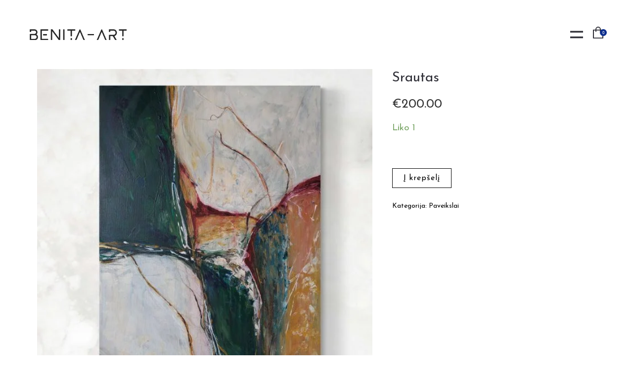

--- FILE ---
content_type: text/html; charset=UTF-8
request_url: https://benita-art.lt/lt/produktas/flow/
body_size: 29228
content:
<!DOCTYPE html>
<html lang="lt-LT">
  <head>
    <meta http-equiv="Content-Type" content="text/html; charset=UTF-8" />
    <meta name="format-detection" content="telephone=no" />
    <meta property="og:image" content="https://benita-art.lt/wp-content/uploads/2021/10/Flow-painting-scaled.jpg" />    <link rel="profile" href="http://gmpg.org/xfn/11">
	<link rel="pingback" href="https://benita-art.lt/xmlrpc.php">
    <meta name="viewport" content="width=device-width, initial-scale=1.0, viewport-fit=cover">
	    
    <title>Flow &#8211; Benita Art</title>
<meta name='robots' content='max-image-preview:large' />
<link rel='dns-prefetch' href='//fonts.googleapis.com' />
<link rel="alternate" type="application/rss+xml" title="Benita Art &raquo; Įrašų RSS srautas" href="https://benita-art.lt/lt/feed/" />
<link rel="alternate" type="application/rss+xml" title="Benita Art &raquo; Komentarų RSS srautas" href="https://benita-art.lt/lt/comments/feed/" />
<script type="text/javascript" src="[data-uri]" defer></script>
<link rel='stylesheet' id='sbi_styles-css' href='https://benita-art.lt/wp-content/plugins/instagram-feed/css/sbi-styles.min.css?ver=6.3.1' type='text/css' media='all' />
<style id='wp-emoji-styles-inline-css' type='text/css'>

	img.wp-smiley, img.emoji {
		display: inline !important;
		border: none !important;
		box-shadow: none !important;
		height: 1em !important;
		width: 1em !important;
		margin: 0 0.07em !important;
		vertical-align: -0.1em !important;
		background: none !important;
		padding: 0 !important;
	}
</style>
<link rel='stylesheet' id='wp-block-library-css' href='https://benita-art.lt/wp-includes/css/dist/block-library/style.min.css?ver=6.5.7' type='text/css' media='all' />
<link rel='stylesheet' id='wc-blocks-style-css' href='https://benita-art.lt/wp-content/plugins/woocommerce/packages/woocommerce-blocks/build/wc-blocks.css?ver=10.6.6' type='text/css' media='all' />
<link rel='stylesheet' id='wc-blocks-style-active-filters-css' href='https://benita-art.lt/wp-content/plugins/woocommerce/packages/woocommerce-blocks/build/active-filters.css?ver=10.6.6' type='text/css' media='all' />
<link rel='stylesheet' id='wc-blocks-style-add-to-cart-form-css' href='https://benita-art.lt/wp-content/plugins/woocommerce/packages/woocommerce-blocks/build/add-to-cart-form.css?ver=10.6.6' type='text/css' media='all' />
<link rel='stylesheet' id='wc-blocks-packages-style-css' href='https://benita-art.lt/wp-content/plugins/woocommerce/packages/woocommerce-blocks/build/packages-style.css?ver=10.6.6' type='text/css' media='all' />
<link rel='stylesheet' id='wc-blocks-style-all-products-css' href='https://benita-art.lt/wp-content/plugins/woocommerce/packages/woocommerce-blocks/build/all-products.css?ver=10.6.6' type='text/css' media='all' />
<link rel='stylesheet' id='wc-blocks-style-all-reviews-css' href='https://benita-art.lt/wp-content/plugins/woocommerce/packages/woocommerce-blocks/build/all-reviews.css?ver=10.6.6' type='text/css' media='all' />
<link rel='stylesheet' id='wc-blocks-style-attribute-filter-css' href='https://benita-art.lt/wp-content/plugins/woocommerce/packages/woocommerce-blocks/build/attribute-filter.css?ver=10.6.6' type='text/css' media='all' />
<link rel='stylesheet' id='wc-blocks-style-breadcrumbs-css' href='https://benita-art.lt/wp-content/plugins/woocommerce/packages/woocommerce-blocks/build/breadcrumbs.css?ver=10.6.6' type='text/css' media='all' />
<link rel='stylesheet' id='wc-blocks-style-catalog-sorting-css' href='https://benita-art.lt/wp-content/plugins/woocommerce/packages/woocommerce-blocks/build/catalog-sorting.css?ver=10.6.6' type='text/css' media='all' />
<link rel='stylesheet' id='wc-blocks-style-customer-account-css' href='https://benita-art.lt/wp-content/plugins/woocommerce/packages/woocommerce-blocks/build/customer-account.css?ver=10.6.6' type='text/css' media='all' />
<link rel='stylesheet' id='wc-blocks-style-featured-category-css' href='https://benita-art.lt/wp-content/plugins/woocommerce/packages/woocommerce-blocks/build/featured-category.css?ver=10.6.6' type='text/css' media='all' />
<link rel='stylesheet' id='wc-blocks-style-featured-product-css' href='https://benita-art.lt/wp-content/plugins/woocommerce/packages/woocommerce-blocks/build/featured-product.css?ver=10.6.6' type='text/css' media='all' />
<link rel='stylesheet' id='wc-blocks-style-mini-cart-css' href='https://benita-art.lt/wp-content/plugins/woocommerce/packages/woocommerce-blocks/build/mini-cart.css?ver=10.6.6' type='text/css' media='all' />
<link rel='stylesheet' id='wc-blocks-style-price-filter-css' href='https://benita-art.lt/wp-content/plugins/woocommerce/packages/woocommerce-blocks/build/price-filter.css?ver=10.6.6' type='text/css' media='all' />
<link rel='stylesheet' id='wc-blocks-style-product-add-to-cart-css' href='https://benita-art.lt/wp-content/plugins/woocommerce/packages/woocommerce-blocks/build/product-add-to-cart.css?ver=10.6.6' type='text/css' media='all' />
<link rel='stylesheet' id='wc-blocks-style-product-button-css' href='https://benita-art.lt/wp-content/plugins/woocommerce/packages/woocommerce-blocks/build/product-button.css?ver=10.6.6' type='text/css' media='all' />
<link rel='stylesheet' id='wc-blocks-style-product-categories-css' href='https://benita-art.lt/wp-content/plugins/woocommerce/packages/woocommerce-blocks/build/product-categories.css?ver=10.6.6' type='text/css' media='all' />
<link rel='stylesheet' id='wc-blocks-style-product-image-css' href='https://benita-art.lt/wp-content/plugins/woocommerce/packages/woocommerce-blocks/build/product-image.css?ver=10.6.6' type='text/css' media='all' />
<link rel='stylesheet' id='wc-blocks-style-product-image-gallery-css' href='https://benita-art.lt/wp-content/plugins/woocommerce/packages/woocommerce-blocks/build/product-image-gallery.css?ver=10.6.6' type='text/css' media='all' />
<link rel='stylesheet' id='wc-blocks-style-product-query-css' href='https://benita-art.lt/wp-content/plugins/woocommerce/packages/woocommerce-blocks/build/product-query.css?ver=10.6.6' type='text/css' media='all' />
<link rel='stylesheet' id='wc-blocks-style-product-results-count-css' href='https://benita-art.lt/wp-content/plugins/woocommerce/packages/woocommerce-blocks/build/product-results-count.css?ver=10.6.6' type='text/css' media='all' />
<link rel='stylesheet' id='wc-blocks-style-product-reviews-css' href='https://benita-art.lt/wp-content/plugins/woocommerce/packages/woocommerce-blocks/build/product-reviews.css?ver=10.6.6' type='text/css' media='all' />
<link rel='stylesheet' id='wc-blocks-style-product-sale-badge-css' href='https://benita-art.lt/wp-content/plugins/woocommerce/packages/woocommerce-blocks/build/product-sale-badge.css?ver=10.6.6' type='text/css' media='all' />
<link rel='stylesheet' id='wc-blocks-style-product-search-css' href='https://benita-art.lt/wp-content/plugins/woocommerce/packages/woocommerce-blocks/build/product-search.css?ver=10.6.6' type='text/css' media='all' />
<link rel='stylesheet' id='wc-blocks-style-product-sku-css' href='https://benita-art.lt/wp-content/plugins/woocommerce/packages/woocommerce-blocks/build/product-sku.css?ver=10.6.6' type='text/css' media='all' />
<link rel='stylesheet' id='wc-blocks-style-product-stock-indicator-css' href='https://benita-art.lt/wp-content/plugins/woocommerce/packages/woocommerce-blocks/build/product-stock-indicator.css?ver=10.6.6' type='text/css' media='all' />
<link rel='stylesheet' id='wc-blocks-style-product-summary-css' href='https://benita-art.lt/wp-content/plugins/woocommerce/packages/woocommerce-blocks/build/product-summary.css?ver=10.6.6' type='text/css' media='all' />
<link rel='stylesheet' id='wc-blocks-style-product-title-css' href='https://benita-art.lt/wp-content/plugins/woocommerce/packages/woocommerce-blocks/build/product-title.css?ver=10.6.6' type='text/css' media='all' />
<link rel='stylesheet' id='wc-blocks-style-rating-filter-css' href='https://benita-art.lt/wp-content/plugins/woocommerce/packages/woocommerce-blocks/build/rating-filter.css?ver=10.6.6' type='text/css' media='all' />
<link rel='stylesheet' id='wc-blocks-style-reviews-by-category-css' href='https://benita-art.lt/wp-content/plugins/woocommerce/packages/woocommerce-blocks/build/reviews-by-category.css?ver=10.6.6' type='text/css' media='all' />
<link rel='stylesheet' id='wc-blocks-style-reviews-by-product-css' href='https://benita-art.lt/wp-content/plugins/woocommerce/packages/woocommerce-blocks/build/reviews-by-product.css?ver=10.6.6' type='text/css' media='all' />
<link rel='stylesheet' id='wc-blocks-style-product-details-css' href='https://benita-art.lt/wp-content/plugins/woocommerce/packages/woocommerce-blocks/build/product-details.css?ver=10.6.6' type='text/css' media='all' />
<link rel='stylesheet' id='wc-blocks-style-single-product-css' href='https://benita-art.lt/wp-content/plugins/woocommerce/packages/woocommerce-blocks/build/single-product.css?ver=10.6.6' type='text/css' media='all' />
<link rel='stylesheet' id='wc-blocks-style-stock-filter-css' href='https://benita-art.lt/wp-content/plugins/woocommerce/packages/woocommerce-blocks/build/stock-filter.css?ver=10.6.6' type='text/css' media='all' />
<link rel='stylesheet' id='wc-blocks-style-cart-css' href='https://benita-art.lt/wp-content/plugins/woocommerce/packages/woocommerce-blocks/build/cart.css?ver=10.6.6' type='text/css' media='all' />
<link rel='stylesheet' id='wc-blocks-style-checkout-css' href='https://benita-art.lt/wp-content/plugins/woocommerce/packages/woocommerce-blocks/build/checkout.css?ver=10.6.6' type='text/css' media='all' />
<link rel='stylesheet' id='wc-blocks-style-mini-cart-contents-css' href='https://benita-art.lt/wp-content/plugins/woocommerce/packages/woocommerce-blocks/build/mini-cart-contents.css?ver=10.6.6' type='text/css' media='all' />
<style id='classic-theme-styles-inline-css' type='text/css'>
/*! This file is auto-generated */
.wp-block-button__link{color:#fff;background-color:#32373c;border-radius:9999px;box-shadow:none;text-decoration:none;padding:calc(.667em + 2px) calc(1.333em + 2px);font-size:1.125em}.wp-block-file__button{background:#32373c;color:#fff;text-decoration:none}
</style>
<style id='global-styles-inline-css' type='text/css'>
body{--wp--preset--color--black: #000000;--wp--preset--color--cyan-bluish-gray: #abb8c3;--wp--preset--color--white: #ffffff;--wp--preset--color--pale-pink: #f78da7;--wp--preset--color--vivid-red: #cf2e2e;--wp--preset--color--luminous-vivid-orange: #ff6900;--wp--preset--color--luminous-vivid-amber: #fcb900;--wp--preset--color--light-green-cyan: #7bdcb5;--wp--preset--color--vivid-green-cyan: #00d084;--wp--preset--color--pale-cyan-blue: #8ed1fc;--wp--preset--color--vivid-cyan-blue: #0693e3;--wp--preset--color--vivid-purple: #9b51e0;--wp--preset--gradient--vivid-cyan-blue-to-vivid-purple: linear-gradient(135deg,rgba(6,147,227,1) 0%,rgb(155,81,224) 100%);--wp--preset--gradient--light-green-cyan-to-vivid-green-cyan: linear-gradient(135deg,rgb(122,220,180) 0%,rgb(0,208,130) 100%);--wp--preset--gradient--luminous-vivid-amber-to-luminous-vivid-orange: linear-gradient(135deg,rgba(252,185,0,1) 0%,rgba(255,105,0,1) 100%);--wp--preset--gradient--luminous-vivid-orange-to-vivid-red: linear-gradient(135deg,rgba(255,105,0,1) 0%,rgb(207,46,46) 100%);--wp--preset--gradient--very-light-gray-to-cyan-bluish-gray: linear-gradient(135deg,rgb(238,238,238) 0%,rgb(169,184,195) 100%);--wp--preset--gradient--cool-to-warm-spectrum: linear-gradient(135deg,rgb(74,234,220) 0%,rgb(151,120,209) 20%,rgb(207,42,186) 40%,rgb(238,44,130) 60%,rgb(251,105,98) 80%,rgb(254,248,76) 100%);--wp--preset--gradient--blush-light-purple: linear-gradient(135deg,rgb(255,206,236) 0%,rgb(152,150,240) 100%);--wp--preset--gradient--blush-bordeaux: linear-gradient(135deg,rgb(254,205,165) 0%,rgb(254,45,45) 50%,rgb(107,0,62) 100%);--wp--preset--gradient--luminous-dusk: linear-gradient(135deg,rgb(255,203,112) 0%,rgb(199,81,192) 50%,rgb(65,88,208) 100%);--wp--preset--gradient--pale-ocean: linear-gradient(135deg,rgb(255,245,203) 0%,rgb(182,227,212) 50%,rgb(51,167,181) 100%);--wp--preset--gradient--electric-grass: linear-gradient(135deg,rgb(202,248,128) 0%,rgb(113,206,126) 100%);--wp--preset--gradient--midnight: linear-gradient(135deg,rgb(2,3,129) 0%,rgb(40,116,252) 100%);--wp--preset--font-size--small: 13px;--wp--preset--font-size--medium: 20px;--wp--preset--font-size--large: 36px;--wp--preset--font-size--x-large: 42px;--wp--preset--spacing--20: 0.44rem;--wp--preset--spacing--30: 0.67rem;--wp--preset--spacing--40: 1rem;--wp--preset--spacing--50: 1.5rem;--wp--preset--spacing--60: 2.25rem;--wp--preset--spacing--70: 3.38rem;--wp--preset--spacing--80: 5.06rem;--wp--preset--shadow--natural: 6px 6px 9px rgba(0, 0, 0, 0.2);--wp--preset--shadow--deep: 12px 12px 50px rgba(0, 0, 0, 0.4);--wp--preset--shadow--sharp: 6px 6px 0px rgba(0, 0, 0, 0.2);--wp--preset--shadow--outlined: 6px 6px 0px -3px rgba(255, 255, 255, 1), 6px 6px rgba(0, 0, 0, 1);--wp--preset--shadow--crisp: 6px 6px 0px rgba(0, 0, 0, 1);}:where(.is-layout-flex){gap: 0.5em;}:where(.is-layout-grid){gap: 0.5em;}body .is-layout-flex{display: flex;}body .is-layout-flex{flex-wrap: wrap;align-items: center;}body .is-layout-flex > *{margin: 0;}body .is-layout-grid{display: grid;}body .is-layout-grid > *{margin: 0;}:where(.wp-block-columns.is-layout-flex){gap: 2em;}:where(.wp-block-columns.is-layout-grid){gap: 2em;}:where(.wp-block-post-template.is-layout-flex){gap: 1.25em;}:where(.wp-block-post-template.is-layout-grid){gap: 1.25em;}.has-black-color{color: var(--wp--preset--color--black) !important;}.has-cyan-bluish-gray-color{color: var(--wp--preset--color--cyan-bluish-gray) !important;}.has-white-color{color: var(--wp--preset--color--white) !important;}.has-pale-pink-color{color: var(--wp--preset--color--pale-pink) !important;}.has-vivid-red-color{color: var(--wp--preset--color--vivid-red) !important;}.has-luminous-vivid-orange-color{color: var(--wp--preset--color--luminous-vivid-orange) !important;}.has-luminous-vivid-amber-color{color: var(--wp--preset--color--luminous-vivid-amber) !important;}.has-light-green-cyan-color{color: var(--wp--preset--color--light-green-cyan) !important;}.has-vivid-green-cyan-color{color: var(--wp--preset--color--vivid-green-cyan) !important;}.has-pale-cyan-blue-color{color: var(--wp--preset--color--pale-cyan-blue) !important;}.has-vivid-cyan-blue-color{color: var(--wp--preset--color--vivid-cyan-blue) !important;}.has-vivid-purple-color{color: var(--wp--preset--color--vivid-purple) !important;}.has-black-background-color{background-color: var(--wp--preset--color--black) !important;}.has-cyan-bluish-gray-background-color{background-color: var(--wp--preset--color--cyan-bluish-gray) !important;}.has-white-background-color{background-color: var(--wp--preset--color--white) !important;}.has-pale-pink-background-color{background-color: var(--wp--preset--color--pale-pink) !important;}.has-vivid-red-background-color{background-color: var(--wp--preset--color--vivid-red) !important;}.has-luminous-vivid-orange-background-color{background-color: var(--wp--preset--color--luminous-vivid-orange) !important;}.has-luminous-vivid-amber-background-color{background-color: var(--wp--preset--color--luminous-vivid-amber) !important;}.has-light-green-cyan-background-color{background-color: var(--wp--preset--color--light-green-cyan) !important;}.has-vivid-green-cyan-background-color{background-color: var(--wp--preset--color--vivid-green-cyan) !important;}.has-pale-cyan-blue-background-color{background-color: var(--wp--preset--color--pale-cyan-blue) !important;}.has-vivid-cyan-blue-background-color{background-color: var(--wp--preset--color--vivid-cyan-blue) !important;}.has-vivid-purple-background-color{background-color: var(--wp--preset--color--vivid-purple) !important;}.has-black-border-color{border-color: var(--wp--preset--color--black) !important;}.has-cyan-bluish-gray-border-color{border-color: var(--wp--preset--color--cyan-bluish-gray) !important;}.has-white-border-color{border-color: var(--wp--preset--color--white) !important;}.has-pale-pink-border-color{border-color: var(--wp--preset--color--pale-pink) !important;}.has-vivid-red-border-color{border-color: var(--wp--preset--color--vivid-red) !important;}.has-luminous-vivid-orange-border-color{border-color: var(--wp--preset--color--luminous-vivid-orange) !important;}.has-luminous-vivid-amber-border-color{border-color: var(--wp--preset--color--luminous-vivid-amber) !important;}.has-light-green-cyan-border-color{border-color: var(--wp--preset--color--light-green-cyan) !important;}.has-vivid-green-cyan-border-color{border-color: var(--wp--preset--color--vivid-green-cyan) !important;}.has-pale-cyan-blue-border-color{border-color: var(--wp--preset--color--pale-cyan-blue) !important;}.has-vivid-cyan-blue-border-color{border-color: var(--wp--preset--color--vivid-cyan-blue) !important;}.has-vivid-purple-border-color{border-color: var(--wp--preset--color--vivid-purple) !important;}.has-vivid-cyan-blue-to-vivid-purple-gradient-background{background: var(--wp--preset--gradient--vivid-cyan-blue-to-vivid-purple) !important;}.has-light-green-cyan-to-vivid-green-cyan-gradient-background{background: var(--wp--preset--gradient--light-green-cyan-to-vivid-green-cyan) !important;}.has-luminous-vivid-amber-to-luminous-vivid-orange-gradient-background{background: var(--wp--preset--gradient--luminous-vivid-amber-to-luminous-vivid-orange) !important;}.has-luminous-vivid-orange-to-vivid-red-gradient-background{background: var(--wp--preset--gradient--luminous-vivid-orange-to-vivid-red) !important;}.has-very-light-gray-to-cyan-bluish-gray-gradient-background{background: var(--wp--preset--gradient--very-light-gray-to-cyan-bluish-gray) !important;}.has-cool-to-warm-spectrum-gradient-background{background: var(--wp--preset--gradient--cool-to-warm-spectrum) !important;}.has-blush-light-purple-gradient-background{background: var(--wp--preset--gradient--blush-light-purple) !important;}.has-blush-bordeaux-gradient-background{background: var(--wp--preset--gradient--blush-bordeaux) !important;}.has-luminous-dusk-gradient-background{background: var(--wp--preset--gradient--luminous-dusk) !important;}.has-pale-ocean-gradient-background{background: var(--wp--preset--gradient--pale-ocean) !important;}.has-electric-grass-gradient-background{background: var(--wp--preset--gradient--electric-grass) !important;}.has-midnight-gradient-background{background: var(--wp--preset--gradient--midnight) !important;}.has-small-font-size{font-size: var(--wp--preset--font-size--small) !important;}.has-medium-font-size{font-size: var(--wp--preset--font-size--medium) !important;}.has-large-font-size{font-size: var(--wp--preset--font-size--large) !important;}.has-x-large-font-size{font-size: var(--wp--preset--font-size--x-large) !important;}
.wp-block-navigation a:where(:not(.wp-element-button)){color: inherit;}
:where(.wp-block-post-template.is-layout-flex){gap: 1.25em;}:where(.wp-block-post-template.is-layout-grid){gap: 1.25em;}
:where(.wp-block-columns.is-layout-flex){gap: 2em;}:where(.wp-block-columns.is-layout-grid){gap: 2em;}
.wp-block-pullquote{font-size: 1.5em;line-height: 1.6;}
</style>
<link rel='stylesheet' id='bootstrap-css' href='https://benita-art.lt/wp-content/plugins/bm-builder/assets/css/bootstrap.min.css?ver=3.3.7' type='text/css' media='all' />
<link rel='stylesheet' id='owl-carousel-css' href='https://benita-art.lt/wp-content/plugins/bm-builder/assets/css/owl.carousel.min.css?ver=2.3.0' type='text/css' media='all' />
<link rel='stylesheet' id='ux-cb-modules-style-css' href='https://benita-art.lt/wp-content/plugins/bm-builder/assets/css/modules-style.min.css?ver=3.15.8' type='text/css' media='all' />
<style id='ux-cb-modules-style-inline-css' type='text/css'>
 @font-face { font-display: fallback; font-family: "ux-font-1614360903448"; } @font-face { font-display: fallback; font-family: "ux-font-1614622232941"; } @font-face { font-display: fallback; font-family: "ux-font-1614622393132"; }
</style>
<link rel='stylesheet' id='ux-font-1617120748462-css' href='https://fonts.googleapis.com/css?family=Josefin+Sans%3Aregular&#038;subset=latin&#038;ver=6.5.7&#038;display=swap' type='text/css' media='all' />
<link rel='stylesheet' id='ux-font-1617120624889-css' href='https://fonts.googleapis.com/css?family=Josefin+Sans%3A700&#038;subset=latin&#038;ver=6.5.7&#038;display=swap' type='text/css' media='all' />
<link rel='stylesheet' id='lbwps-styles-css' href='https://benita-art.lt/wp-content/plugins/lightbox-photoswipe/assets/styles/default.css?ver=4.0.1' type='text/css' media='all' />
<link rel='stylesheet' id='profilegrid-user-profiles-groups-and-communities-css' href='https://benita-art.lt/wp-content/plugins/profilegrid-user-profiles-groups-and-communities/public/css/profile-magic-public.css?ver=5.8.5' type='text/css' media='all' />
<link rel='stylesheet' id='pm-font-awesome-css' href='https://benita-art.lt/wp-content/plugins/profilegrid-user-profiles-groups-and-communities/public/css/font-awesome.css?ver=5.8.5' type='text/css' media='all' />
<link rel='stylesheet' id='pg-password-checker-css' href='https://benita-art.lt/wp-content/plugins/profilegrid-user-profiles-groups-and-communities/public/css/pg-password-checker.css?ver=5.8.5' type='text/css' media='all' />
<link rel='stylesheet' id='pg-profile-menu-css' href='https://benita-art.lt/wp-content/plugins/profilegrid-user-profiles-groups-and-communities/public/css/pg-profile-menu.css?ver=5.8.5' type='text/css' media='all' />
<link rel='stylesheet' id='pg-responsive-css' href='https://benita-art.lt/wp-content/plugins/profilegrid-user-profiles-groups-and-communities/public/css/pg-responsive-public.css?ver=5.8.5' type='text/css' media='all' />
<link rel='stylesheet' id='woocommerce-layout-css' href='https://benita-art.lt/wp-content/plugins/woocommerce/assets/css/woocommerce-layout.css?ver=8.0.3' type='text/css' media='all' />
<link rel='stylesheet' id='woocommerce-smallscreen-css' href='https://benita-art.lt/wp-content/plugins/woocommerce/assets/css/woocommerce-smallscreen.css?ver=8.0.3' type='text/css' media='only screen and (max-width: 768px)' />
<link rel='stylesheet' id='woocommerce-general-css' href='https://benita-art.lt/wp-content/plugins/woocommerce/assets/css/woocommerce.css?ver=8.0.3' type='text/css' media='all' />
<style id='woocommerce-inline-inline-css' type='text/css'>
.woocommerce form .form-row .required { visibility: visible; }
</style>
<link rel='stylesheet' id='trp-language-switcher-style-css' href='https://benita-art.lt/wp-content/plugins/translatepress-multilingual/assets/css/trp-language-switcher.css?ver=2.7.6' type='text/css' media='all' />
<link rel='stylesheet' id='arttheme-woocommerce-css' href='https://benita-art.lt/wp-content/themes/art-theme/woocommerce/css/woocommerce.css?ver=3.8.1' type='text/css' media='screen' />
<link rel='stylesheet' id='fontawesome-brand-min-css' href='https://benita-art.lt/wp-content/themes/art-theme/styles/fontawesome-brand-min.css?ver=5.15.4' type='text/css' media='screen' />
<link rel='stylesheet' id='photoswipe-css' href='https://benita-art.lt/wp-content/plugins/bm-builder/assets/css/photoswipe.css?ver=4.1.3' type='text/css' media='all' />
<link rel='stylesheet' id='arttheme-archive-style-css' href='https://benita-art.lt/wp-content/themes/art-theme/styles/archive.css?ver=1.0.0' type='text/css' media='screen' />
<link rel='stylesheet' id='arttheme-menuicon-default-css' href='https://benita-art.lt/wp-content/themes/art-theme/styles/menuicon-default.css?ver=1.0' type='text/css' media='screen' />
<link rel='stylesheet' id='arttheme-interface-style-css' href='https://benita-art.lt/wp-content/themes/art-theme/styles/style.css?ver=3.10.2' type='text/css' media='screen' />
<style id='arttheme-interface-style-inline-css' type='text/css'>
body{ --color-bg:#FFFFFF; --color-header-bg:#FFFFFF; --color-pageloader-bg:#FFFFFF; --color-auxiliary: #F8F8F8; --color-logo:#313139; --color-alt-logo:#FFFFFF; --color-tagline:#313139; --color-alt-tagline:#FFFFFF; --color-menu:#313139; --color-alt-menu:#FFFFFF; --color-menu-hover:#313139; --color-menu-current:#313139; --color-menu-hover-alt:#FFFFFF; --color-menu-current-alt:#FFFFFF; --bgcolor-expanded-panel:#FFFFFF; --color-text-logo-expanded-panel:#313139; --color-tagline-expanded-panel:#313139; --color-menu-expanded-panel:#313139; --color-menu-expanded-panel-hover:#313139; --color-menu-expanded-panel-current:#313139; --color-title:#313139; --color-content:#414145; --color-content-linked:#0E2F8E; --color-content-hover:#414145; --color-meta:#ADADAD; --color-meta-link:#0E2F8E; --color-single-portfolio-caption:#666666; --color-single-navi:#313139; --color-comment-tit:#313139; --color-comment-con:#313139; --color-comment-author:#313139; --color-selection:#000000; --color-selection-bg:#DBD7D2; --color-button-text:#313139; --color-button-text-hover:#FFFFFF; --color-button-bg-hover:#313139; --color-input-text:#ADADAD; --color-input-text-focus:#313139; --color-widget-link-hover:#0E2F8E; --color-footer-bg:#FFFFFF; --color-footer-text:#313139; --colorPrice:#313131; --colorWooShopItemMask:#FFFFFF; --colorWooShopItemText:#313131; --colorWooShopItemPrice:#313131; --colorSale:#FFFFFF; --bgcolorSale:#000000;} .logo-text { font-family: Josefin Sans, helvetica, sans-serif; font-weight: normal; }.logo-text { font-size: 26px; }.taglines { font-family: Josefin Sans, helvetica, sans-serif; font-weight: normal; }.navi-header a,.header-bar-social .socialmeida-a,.menu li > a { font-family: Josefin Sans, helvetica, sans-serif; font-weight: normal; }.navi-header a,.header-bar-social .socialmeida-a,.menu li > a { font-size: 26px; }.navi .menu li > a { font-family: Josefin Sans, helvetica, sans-serif; font-weight: normal; }.navi .menu li > a { font-size: 48px; }.navi .menu li > a { letter-spacing: 0px; }.navi .menu li > a { line-height: 1.3; }body.single .title-wrap-tit,.page-tit-h1 { font-family: Josefin Sans, helvetica, sans-serif; font-weight: normal; }body.single .title-wrap-tit,.page-tit-h1 { font-size: 52px; }body.single .title-wrap-tit,.page-tit-h1 { line-height: 1.4; }body { font-family: Josefin Sans, helvetica, sans-serif; font-weight: normal; }body { letter-spacing: 0px; }body { line-height: 1.3; }body { font-size: 20px; }h1,h2,h3,h4,h5,h6,.archive-grid-item-tit,.title-wrap-meta-a,.archive-grid-item-meta-item,.product-caption-title { font-family: Josefin Sans, helvetica, sans-serif; font-weight: 700; }h1 { font-size: 66px; }h1 { letter-spacing: 0px; }h1 { line-height: 1.2; }h2 { font-size: 46px; }h2 { line-height: 1.2; }h3 { font-size: 38px; }h3 { line-height: 1.2; }h4 { font-size: 26px; }h4 { line-height: 1.2; }h5 { font-size: 20px; }h5 { line-height: 1.2; }h6 { font-size: 16px; }h6 { line-height: 1.2; }.woocommerce div.product p.price, .woocommerce div.product span.price { font-family: Josefin Sans, helvetica, sans-serif; font-weight: normal; }h1.product_title,.cart-collaterals .cross-sells h2,.woocommerce.woocommerce-cart table.shop_table thead, .entry .lined-heading, .entry .cart-summary h3, h3#order_review_heading, .entry #ship-to-different-address > label, .cart-empty, .entry h3#login-form-modal,.woocommerce-billing-fields>h3,.woocommerce-additional-fields>h3 { font-family: Josefin Sans, helvetica, sans-serif; font-weight: normal; }body.single-product { font-family: Josefin Sans, helvetica, sans-serif; font-weight: normal; }.product-single .product_meta { font-family: Josefin Sans, helvetica, sans-serif; font-weight: normal; }.main-list .product-caption-title { font-family: Josefin Sans, helvetica, sans-serif; font-weight: normal; }.main-list .price { font-family: Josefin Sans, helvetica, sans-serif; font-weight: normal; }.main-list .product-caption a.button,.main-list .product-caption .added_to_cart { font-family: Josefin Sans, helvetica, sans-serif; font-weight: normal; }.woocommerce select, .select2-container, .woocommerce input, .woocommerce textarea { font-family: Josefin Sans, helvetica, sans-serif; font-weight: normal; }.woocommerce select, .select2-container, .woocommerce input, .woocommerce textarea { font-size: 18px; }body{--minicartBgColor:#F8F8F8;}body{--minicartTextColor:#333333;}body{--minicartTextHoverColor:#FF0000;}.article-meta, .comment-form .logged-in-as,.comment-meta,.archive-des,.archive-meta,.title-wrap-des, .entry-summary div[itemprop="description"] p { font-family: Josefin Sans, helvetica, sans-serif; font-weight: normal; }.article-meta, .comment-form .logged-in-as,.comment-meta,.archive-des,.archive-meta,.title-wrap-des, .entry-summary div[itemprop="description"] p { font-size: 16px; }.list-layout-inside-caption,figcaption { font-family: Josefin Sans, helvetica, sans-serif; font-weight: normal; }.post-navi-single,.post-navi-unit-tit { font-family: Josefin Sans, helvetica, sans-serif; font-weight: normal; }.woocommerce-Reviews-title,#tab-description>h2,.related h2 { font-family: Josefin Sans, helvetica, sans-serif; font-weight: normal; }.woocommerce-Reviews-title,#tab-description>h2,.related h2 { font-size: 24px; }.comment-reply-title,.comments-title { font-family: Josefin Sans, helvetica, sans-serif; font-weight: normal; }.comment-reply-title,.comments-title { font-size: 24px; }.comment-list li,.commentlist li { font-family: Josefin Sans, helvetica, sans-serif; font-weight: normal; }.btn-mod-wrap .ux-btn, button, input[type="submit"] { font-family: Josefin Sans, helvetica, sans-serif; font-weight: normal; }.btn-mod-wrap .ux-btn, button, input[type="submit"] { font-size: 16px; }.woocommerce .button, .woocommerce a.added_to_cart { font-family: Josefin Sans, helvetica, sans-serif; font-weight: normal; }.woocommerce .button, .woocommerce a.added_to_cart { font-size: 16px; }textarea,input,input::placeholder,textarea::placeholder,.field-label { font-family: Josefin Sans, helvetica, sans-serif; font-weight: normal; }textarea,input,input::placeholder,textarea::placeholder,.field-label { font-size: 18px; }.widget-title { font-family: Josefin Sans, helvetica, sans-serif; font-weight: normal; }.widget-title { font-size: 18px; }.widget-container { font-family: Josefin Sans, helvetica, sans-serif; font-weight: normal; }.footer-info,.footer-info .menu li a { font-family: "ux-font-1614360903448"; }.footer-info,.footer-info .menu li a { font-size: 12px; }.sea-cookieconsent-text { font-family: Josefin Sans, helvetica, sans-serif; font-weight: normal; }.sea-cookieconsent-btn.ux-btn { font-family: Josefin Sans, helvetica, sans-serif; font-weight: normal; } :root{--spacerHoverLine:1em;} @media (min-width: 768px){ } @media (min-width: 1200px) { }:root{--padingTopSlide:100%} :root{ --marginBottomLogo: 20px; }:root { --fontsize_ux_cb_module_fonts_plain_text_header_logo: 16px; }:root { --fontsize_ux_cb_module_fonts_menu_expanded: 40px; }:root { --fontsize_ux_cb_module_fonts_post_page_title: 30px; }:root { --fontsize_ux_cb_module_fonts_post_page_content: 16px; }:root { --fontsize_ux_cb_module_fonts_post_page_comments_title: 24px; }:root { --fontsize_ux_cb_module_fonts_button: 14px; }:root { --fontsize_ux_cb_module_fonts_form: 16px; }:root { --fontsize_ux_cb_module_fonts_widget_title: 24px; }:root { --fontsize_ux_cb_module_fonts_widget_content: 16px; }:root { --fontsize_ux_cb_module_fonts_footer: 12px; }:root { --fontsize_ux_cb_module_fonts_post_page_heading_1: 32px; }:root { --fontsize_ux_cb_module_fonts_post_page_heading_2: 28px; }:root { --fontsize_ux_cb_module_fonts_post_page_heading_3: 24px; }:root { --fontsize_ux_cb_module_fonts_post_page_heading_4: 20px; }:root { --fontsize_ux_cb_module_fonts_post_page_heading_5: 11px; }:root { --fontsize_ux_cb_module_fonts_post_page_heading_6: 16px; }:root{--logo-height: 22px;--logo-height-mobile: 12px;--loaderlogo-height: 25px;--loaderlogo-height-mobile: 14px;--header-heightscrolled: 40px;--header-heightscrolled-mobile: 80px;--marginleft-menuicon: 20px;--marginleft-menuicon-m: 15px;--marginleft-headericon: 20px;--marginleft-headericon-m: 15px;--hspacing-social-items-head: 20px;--hspacing-social-items-head-m: 10px;--marginL-social-head: 20px;--marginL-social-head-m: 10px;--fontsize-head-social: 24px;--fontsize-head-social-m: 20px;--hspacing-social-items-expand: 20px;--hspacing-social-items-expand-m: 10px;--fontsize-expand-social: 24px;--fontsize-expand-social-m: 20px;--hspacing-social-items-foot: 20px;--hspacing-social-items-foot-m: 10px;--fontsize-foot-social: 24px;--fontsize-foot-social-m: 26px;--height-carticon: 24px;--height-carticon-m: 20px;--margintop-menuitem: 20px;--padingTBfooter: 40px;--padingTBfooterM: 20px;--archiveItemsSpaceH: 30px;--archiveItemsSpaceHM: 20px;--archiveItemsSpaceV: 100px;--archiveItemsSpaceVM: 40px;}
</style>
<!--[if lte IE 9]>
<link rel='stylesheet' id='arttheme-interface-ie-css' href='https://benita-art.lt/wp-content/themes/art-theme/styles/ie.css?ver=6.5.7' type='text/css' media='all' />
<![endif]-->
<script type="text/javascript" src="https://benita-art.lt/wp-includes/js/jquery/jquery.min.js?ver=3.7.1" id="jquery-core-js"></script>
<script type="text/javascript" src="https://benita-art.lt/wp-includes/js/jquery/jquery-migrate.min.js?ver=3.4.1" id="jquery-migrate-js" defer data-deferred="1"></script>
<script type="text/javascript" id="jquery-js-after" src="[data-uri]" defer></script>
<script type="text/javascript" src="https://benita-art.lt/wp-content/plugins/profilegrid-user-profiles-groups-and-communities/public/js/pg-profile-menu.js?ver=5.8.5" id="pg-profile-menu.js-js" defer data-deferred="1"></script>
<script type="text/javascript" id="profilegrid-user-profiles-groups-and-communities-js-extra" src="[data-uri]" defer></script>
<script type="text/javascript" src="https://benita-art.lt/wp-content/plugins/profilegrid-user-profiles-groups-and-communities/public/js/profile-magic-public.js?ver=5.8.5" id="profilegrid-user-profiles-groups-and-communities-js" defer data-deferred="1"></script>
<script type="text/javascript" src="https://benita-art.lt/wp-content/plugins/profilegrid-user-profiles-groups-and-communities/public/js/modernizr-custom.min.js?ver=5.8.5" id="modernizr-custom.min.js-js" defer data-deferred="1"></script>
<script type="text/javascript" src="https://benita-art.lt/wp-content/plugins/translatepress-multilingual/assets/js/trp-frontend-compatibility.js?ver=2.7.6" id="trp-frontend-compatibility-js" defer data-deferred="1"></script>
<link rel="https://api.w.org/" href="https://benita-art.lt/lt/wp-json/" /><link rel="alternate" type="application/json" href="https://benita-art.lt/lt/wp-json/wp/v2/product/2783" /><link rel="EditURI" type="application/rsd+xml" title="RSD" href="https://benita-art.lt/xmlrpc.php?rsd" />
<meta name="generator" content="WordPress 6.5.7" />
<meta name="generator" content="WooCommerce 8.0.3" />
<link rel="canonical" href="https://benita-art.lt/lt/produktas/flow/" />
<link rel='shortlink' href='https://benita-art.lt/lt/?p=2783' />
<link rel="alternate" type="application/json+oembed" href="https://benita-art.lt/lt/wp-json/oembed/1.0/embed?url=https%3A%2F%2Fbenita-art.lt%2Flt%2Fproduktas%2Fflow%2F" />
<link rel="alternate" type="text/xml+oembed" href="https://benita-art.lt/lt/wp-json/oembed/1.0/embed?url=https%3A%2F%2Fbenita-art.lt%2Flt%2Fproduktas%2Fflow%2F&#038;format=xml" />
<link rel="alternate" hreflang="en-US" href="https://benita-art.lt/product/flow/"/>
<link rel="alternate" hreflang="lt-LT" href="https://benita-art.lt/lt/produktas/flow/"/>
<link rel="alternate" hreflang="en" href="https://benita-art.lt/product/flow/"/>
<link rel="alternate" hreflang="lt" href="https://benita-art.lt/lt/produktas/flow/"/>
	<noscript><style>.woocommerce-product-gallery{ opacity: 1 !important; }</style></noscript>
	<style type="text/css">.recentcomments a{display:inline !important;padding:0 !important;margin:0 !important;}</style><link rel="icon" href="https://benita-art.lt/wp-content/uploads/2021/08/benita_art_icon.png" sizes="32x32" />
<link rel="icon" href="https://benita-art.lt/wp-content/uploads/2021/08/benita_art_icon.png" sizes="192x192" />
<link rel="apple-touch-icon" href="https://benita-art.lt/wp-content/uploads/2021/08/benita_art_icon.png" />
<meta name="msapplication-TileImage" content="https://benita-art.lt/wp-content/uploads/2021/08/benita_art_icon.png" />
		<style type="text/css" id="wp-custom-css">
			#displaynone{
	display:none;
}
.menu-panel-bottom{
	display:none;
}

.woocommerce-page .quantity {
    display: none !important;
}
/* BLOG*/
.grid-list-1663771289346 .grid-item-date {
display:none;
}

.grid-list-1663771289346 .grid-item-tit, #poststuff .grid-list-1663771289346 .grid-item-tit, .grid-list-1663771289346 .grid-item-tit-a {
    font-size: 14px;
    --fontsize-grid-title-m: 14px;
    line-height: 24px;
    letter-spacing: 0px;
    color: #0f0f0f;
    padding-top: 5px;
}
/*Paysera */
.woocommerce-checkout #payment ul.payment_methods li img {
    vertical-align: middle;
    margin: 0px 0 0 0;
    padding: 0;
    position: relative;
    box-shadow: none;
}

#add_payment_method #payment div.payment_box, .woocommerce-cart #payment div.payment_box, .woocommerce-checkout #payment div.payment_box {
  
    background-color: #f5f5f5;
    color: #959595;
}

.payment-country-select{
	margin-bottom:4px;
}
.wc_payment_methods {
    list-style: none;
    margin: 20px 0 !important;
}
.payment_box {
    padding-top: 10px;
    padding-bottom: 30px;
}

#lt_n26{
	display:none;
	max-width: 71px !important;
} 

.paysera-payment-method-label {
    display: flex;
    justify-content: space-between;
    padding: 0px !important;
    width: 100%;
	max-width: 120px !important; 
}
.payment-countries .paysera-payments .grid{
	margin-left: -3px !important;
}
div.paysera-payments div.paysera-payment-method {
    margin-bottom: 3px !important;
    margin-left: 3px !important;
    margin-top: 4px !important;
}
div.paysera-payments.grid div.paysera-payment-method {
    display: inline-block;
    border: 1px solid #dfdfdf !important;
    padding: 12px 18px 6px 18px !important;
    text-align: center;
}

#paysera_country {
	font-family: Montserrat,sans-serif;
   font-size: 14px;
    background: white;
    padding: 7px 2px 6px 14px !important;
    background-color: #fff;
    border: 1px solid #cdcdcd;
    border-radius: 0px !important;
    color: #7a7a7a;
	margin-left: 3px;
}
.paysera-payment-active  {
	padding: 15px;
    border: 1px outset #e7ebff00 !important;
	border-color: #e7ebff00 !important;
	border:none !important;
}
.woocommerce-checkout #payment .payment_method_paypal .about_paypal {
    float: right;
    line-height: 33px;
    font-size: .83em;
}
.woocommerce-checkout #payment ul.payment_methods li img {
	max-width: 65px;
}
.wc-stripe-card-icon{
	max-width: 35px !important;
}
.checkout a {
	color: #0a0a0a;
    font-weight: 500;
}
.checkout a:hover {
	color: #f9b300;
    font-weight: 500;
}
/*order received page */

.page-id-7 .woocommerce-thankyou-order-received {
   
    font-size: 36px !important;
	font-weight:500 !important;
	padding: 17px 0px 15px 0px;
}
.page-id-7 .woocommerce-order-details__title, .woocommerce-column__title{
	font-size: 36px;
    padding: 17px 0px 15px 0px;
}

.page-id-7 .woocommerce-customer-details--phone{
	margin:0 !important;
}
/*End order received page */

div.paysera-payments.grid span.paysera-text {
    display: none !important;
}
div.paysera-payments.grid input[type=radio] {
    margin-right: 6px;
    display: none;
}
div.payment-group-title {
    font-weight: bold;
    clear: both;
    color: #585858;
    font-family: "Helvetica Neue",Helvetica,Roboto,Arial,sans-serif;
    letter-spacing: -.04em;
    /* text-transform: uppercase; */
    font-weight: 400;
    font-style: unset !important;
	display: none;
}
/*Paysera END */
/*BLOG*/
.single-featured-image {
 display: none;
  /*  width: 40% !important;*/
}
.article-meta{
	display:none;
}
.blog-unit-meta-bottom{
	display:none;
}

body.single .title-wrap {
    display: none;
}


.page-id-5340 .show-bottom-space #wrap, body.page .title-wrap {
    padding-bottom: 20px;
	}
/*END BLOG*/

/*Laikinai*/
.module-id-1655281564693,
.module-id-1655281541461{
	
	display:none;
}

/*Laikinai END*/
/* taskas shop */
.menu-item-has-children > a:after {
    content: '';
    display: none !important;
    width: clamp(4px, 0.13em, 8px);
    height: clamp(4px, 0.13em, 8px);
    border-radius: 100%;
    margin-left: clamp(6px, 0.2em, 12px);
    vertical-align: calc(0px - clamp(4px, 0.15em, 8px) / 4);
    background-color: currentColor;
}
/* taskas shop end */
.navi .menu li > a {
    font-size: 38px;
}

.page-numbers, .page-numbers .current {
	padding: 15px 15px 15px 15px;
}
/*social icons 
@media (min-width: 768px){
.col-xs-2, .module.col-2, .grid-stack>.grid-stack-item[data-gs-width='2'] {
    width: 20.666667%;
}
}*/
h3 {
    font-size: 28px !important;
}

/*Gallery */
@media (min-width: 768px){
	.module-id-1619082554962{
		margin-bottom:10px;
	}

}
/*CART */

.benitos_fontas{
	font-size: 21px;
}
@media (max-width:767px){
	.benitos_fontas{
	font-size: 13px !important;
}
	}
@media (max-width:767px){
	.title-wrap-h1{
		font-size:50px !important;
	}
	
	.cart-collaterals {
    margin-top: 60px;
    margin-bottom: -80px !important;
}
.module-id-1614363251505 .bm-background-img {
    left: 0;
    right: 0;
    background-position-y: -110px;
	 
}	
}
/* SHOP PAGE */
.woocommerce .product-caption a.button.add_to_cart_button {
    position: relative;
    z-index: 1;
    height: auto;
    padding-top: 0;
    padding-bottom: 0;
    display: none;
}
@media (min-width: 768px){
.archive-title.title-wrap {
    padding-bottom: 40px;
}
	
	.archive-title .title-wrap-tit {
    line-height: 1.4;
    padding-top: 8px;
    margin-top: -27px;
    padding-bottom: 10px;
    font-size: 62px;
    word-break: break-word;
}
}

@media (max-width:767px){
	.bm-wrap.module .module.col-0, .bm-wrap.module .module.col-12 {
    float: none;
   
    padding-bottom: 10px;
}

	.grid-item {
    overflow: hidden;
    float: left;
    /* right: 1.79856%; */
    left: 0% !important;
}


	
		.archive-title .title-wrap-tit {
    line-height: 1.4;
    padding-top: 8px;
    margin-top: 0px;
    padding-bottom: 10px;
    font-size: 50px !important;
    word-break: break-word;
}
	.responsive-ux .archive-title.title-wrap {
    padding-bottom: 20px;
		margin-top:0px;
}
}
/* SHOP PAGE END */
.show_mobile_menu .hide-menupanel-mask {
    /* transition: opacity .4s .4s; */
    animation: hideMenuPanel .8s linear both;
    display: block;
    pointer-events: none;
}
.bm-text-bgimg-mask h1 {
	padding-bottom: 0px ;
}
.module-id-1615884071276>.module-inside {
    margin-bottom: 40px;
    margin-top: -26px;
} 
.module-id-1614379395304{
	margin-top:10px;
}
.module-id-1614379335338 .btnarea{
	margin-top:10px;
}
/*Contact form */
.contactform-input {
    margin-bottom: 10px;
}

/*phone*/
@media (max-width:767px){
.bm-builder {
    margin-left: -10px;
    margin-right: -10px;
    margin-top: 17px;
}
	.grid-text-center {
    text-align: center;
    padding: 5px;
}
	.module-id-1646559131615{
		
		padding-top:30px !important;
		padding-bottom:30px !important;
	}
	.module-id-1647470518686{
		padding-bottom:30px !important;
	}
}

@media (max-width: 767px){
.module-id-1614363256960 {
    
    padding-top: 30px;
}
.responsive-ux.header-scrolled .header-main {
    height: var(--header-heightscrolled-mobile, 80px);
	background-color:#fff;
}
}
@media (max-width: 991.98px){
.responsive-ux .navi .menu .sub-menu li > a {
    font-size: var(--fontsize_ux_cb_module_fonts_submenu_expanded, 38px);
}}
@media (max-width: 767px){
.responsive-ux .header-main, .responsive-ux .menu-panel:not(.menu-panel-bottom-centered) .menu-panel-bottom {
    height: 80px;
    height: var(--header-height-mobile, 80px);
    bottom: 10px; 
	
	}
}

@media (max-width: 767px){
	
.bm-background-img {
	background-attachment: inherit !important;
    background-image: url(https://benita-art.lt/wp-content/uploads/2023/09/pagrindine-scaled.jpg);
    /* background-attachment: fixed; */
    background-position: 50% 0;
    --maskOpacity: 0.00000001;
    --maskColor: #000000;
}	
.responsive-ux h5 {
    font-size: var(--fontsize_ux_cb_module_fonts_post_page_heading_5, 18px);
    margin-bottom: 15px !important;
}
	/*Under banner margin*/
	.module-id-1614363253719>.module-inside {
    margin-top: 26px !important;
    margin-bottom: 0px;
}
	.module-id-1614363253719 {
    --top-mod-m: 0px;
    --bottom-mod-m: 0px;
}
	.module-id-1614363256960>.module-inside {
    margin-top: 0px !important;
    margin-bottom: 100px;
}
.module-id-1615884071276	.text-clip-style{
		margin-bottom:34px;
			margin-top:20px;
	}
.module-id-1614379395304 	.text_block_inn {
		    margin-top: 34px;
	}
	.module-id-1614379335338{
		margin-bottom:26px;
	}
	
	.module .module-social .social-li .fa {
    font-size: var(--iconsize-social-m, 26px);
		margin-bottom:10px
}
	.menu-hover-underline1 .menu li>a::before {
    bottom: 3px !important;
}
}



/*footer*/
#menu-item-6361{
	padding-right: 32px;
}
.footer-menu{
	font-size: 16px;
  padding-bottom: 10px;
}
.footer-social{
	padding-bottom: 25px;
}

.footer-info, .footer-info .menu li a {
    font-family: 'Josefin Sans' !important;
}

.copyright, .copyright a, .footer-info, .footer-info a, #footer .logo-text, .footer-info .socialmeida-a {
    color: #000 !important;
}

element.style {
}
.module-id-1614450332317>.module-inside {
    margin-top: 20px;
    margin-bottom: 60px;
}
.bm-builder .module-inside, .bm-builder div[data-module-id="masonry-grid"] .module-inside, .bm-builder .bm-wrap-no-gap:not(.col-0) {
    padding-left: 10px;
    padding-right: 10px;
}
*, input[type="search"], input.search_top_form_text[type="text"], input[type="text"].textboxsearch {
    box-sizing: border-box;
    -webkit-box-sizing: border-box;
    -moz-box-sizing: border-box;
}
* {
    -webkit-box-sizing: border-box;
    -moz-box-sizing: border-box;
    box-sizing: border-box;
}
user agent stylesheet
div {
    display: block;
}
.module-id-1614450332317 {
    --top-mod-m: 0px;
    --bottom-mod-m: 0px;
}
.module-id-1614450332317 {
    --socialname-fontsize: 14px;
}
.module-id-1614450332317 {
    --socialname-spacing: 10px;
}
.module {
    position: relative;
    text-align: left;
    float: left;
    clear: none;
}
body, a, .entry > h1, .entry > h2, .entry > h3, .entry > h4, .entry > h5, .entry > h6, .article-tag a[rel="tag"]:hover, #content_wrap, #comments, .entry code, h3#reply-title small, #comments .nav-tabs li.active h3#reply-title .logged-in-as, #comments .nav-tabs li a:hover h3 .logged-in-as, .stars a:hover .fullwrap-block-inn a, .woocommerce a.remove {
    color: #414145;
    color: #000000;
}

/*Footer Privacy policy */

@media (max-width: 767px){
	.module-id-1629107828946 {
	
	margin-left:-5px;
	padding-bottom:5px;	
}
}
	@media (min-width: 768px){

.module-id-1629107828946 {
	margin-top: 10px;
	
}

}
/*Footer Contact page */
.module-id-1658764910379{
	margin-left: -6px ;
}
/* cart icon color */
.entry p a, .comment p a, .text_block li a, .product_meta a, .comment-list .pingback .comment-body a:not(.comment-edit-link), .comment-list .trackback .comment-body a:not(.comment-edit-link), .post-categories a, .widget_archive li, .widget_categories li, .widget_nav_menu li, .widget_pages li, .fourofour-wrap a, .pagenums .current, .page-numbers.current, .gallery-info-property-con a, .grid-meta-a, .comment-reply-link:hover, .comment-edit-link:hover, .woocommerce-info::before {
    color: #000000;
}

@media (min-width: 768px){
.header-scrolled .header-main {
    height: 140px;
    background-color: #fff;
	}}		</style>
		<style id="wpforms-css-vars-root">
				:root {
					--wpforms-field-border-radius: 3px;
--wpforms-field-border-style: solid;
--wpforms-field-border-size: 1px;
--wpforms-field-background-color: #ffffff;
--wpforms-field-border-color: rgba( 0, 0, 0, 0.25 );
--wpforms-field-border-color-spare: rgba( 0, 0, 0, 0.25 );
--wpforms-field-text-color: rgba( 0, 0, 0, 0.7 );
--wpforms-field-menu-color: #ffffff;
--wpforms-label-color: rgba( 0, 0, 0, 0.85 );
--wpforms-label-sublabel-color: rgba( 0, 0, 0, 0.55 );
--wpforms-label-error-color: #d63637;
--wpforms-button-border-radius: 3px;
--wpforms-button-border-style: none;
--wpforms-button-border-size: 1px;
--wpforms-button-background-color: #066aab;
--wpforms-button-border-color: #066aab;
--wpforms-button-text-color: #ffffff;
--wpforms-page-break-color: #066aab;
--wpforms-background-image: none;
--wpforms-background-position: center center;
--wpforms-background-repeat: no-repeat;
--wpforms-background-size: cover;
--wpforms-background-width: 100px;
--wpforms-background-height: 100px;
--wpforms-background-color: rgba( 0, 0, 0, 0 );
--wpforms-background-url: none;
--wpforms-container-padding: 0px;
--wpforms-container-border-style: none;
--wpforms-container-border-width: 1px;
--wpforms-container-border-color: #000000;
--wpforms-container-border-radius: 3px;
--wpforms-field-size-input-height: 43px;
--wpforms-field-size-input-spacing: 15px;
--wpforms-field-size-font-size: 16px;
--wpforms-field-size-line-height: 19px;
--wpforms-field-size-padding-h: 14px;
--wpforms-field-size-checkbox-size: 16px;
--wpforms-field-size-sublabel-spacing: 5px;
--wpforms-field-size-icon-size: 1;
--wpforms-label-size-font-size: 16px;
--wpforms-label-size-line-height: 19px;
--wpforms-label-size-sublabel-font-size: 14px;
--wpforms-label-size-sublabel-line-height: 17px;
--wpforms-button-size-font-size: 17px;
--wpforms-button-size-height: 41px;
--wpforms-button-size-padding-h: 15px;
--wpforms-button-size-margin-top: 10px;
--wpforms-container-shadow-size-box-shadow: none;

				}
			</style>	  <!-- Global site tag (gtag.js) - Google Analytics -->
<script src="https://www.googletagmanager.com/gtag/js?id=G-TY096SSYFL" defer data-deferred="1"></script>
<script src="[data-uri]" defer></script>
	  <script async src="https://pagead2.googlesyndication.com/pagead/js/adsbygoogle.js?client=ca-pub-9161291303828371"
     crossorigin="anonymous"></script>
	  
	  <meta name="verify-paysera" content="74cc298ef224ae52757f03e1dcee2f37">
	  
	  <!-- Facebook Pixel Code
<script>
!function(f,b,e,v,n,t,s)
{if(f.fbq)return;n=f.fbq=function(){n.callMethod?
n.callMethod.apply(n,arguments):n.queue.push(arguments)};
if(!f._fbq)f._fbq=n;n.push=n;n.loaded=!0;n.version='2.0';
n.queue=[];t=b.createElement(e);t.async=!0;
t.src=v;s=b.getElementsByTagName(e)[0];
s.parentNode.insertBefore(t,s)}(window, document,'script',
'https://benita-art.lt/wp-content/litespeed/localres/aHR0cHM6Ly9jb25uZWN0LmZhY2Vib29rLm5ldC9lbl9VUy9mYmV2ZW50cy5qcw==');
fbq('init', '383414966640066');
fbq('track', 'PageView');
</script>
<noscript><img height="1" width="1" style="display:none"
src="https://www.facebook.com/tr?id=383414966640066&ev=PageView&noscript=1"
/></noscript> 
-->
<!-- End Facebook Pixel Code -->
	  
	  <meta name="p:domain_verify" content="23cb8b873a2cafd7226de00e6b547653"/>
<!-- Smart Look   
<script type='text/javascript'>
  window.smartlook||(function(d) {
    var o=smartlook=function(){ o.api.push(arguments)},h=d.getElementsByTagName('head')[0];
    var c=d.createElement('script');o.api=new Array();c.async=true;c.type='text/javascript';
    c.charset='utf-8';c.src='https://web-sdk.smartlook.com/recorder.js';h.appendChild(c);
    })(document);
    smartlook('init', '68aae50105ec94b495e4286292782fe1b95037eb', { region: 'eu' });
</script>
-->	
	  <!--END Smart Look -->	
	  
<!--	<meta name="yandex-verification" content="460a6e2fd63fe3a1" /> -->
  </head>
  
  <body class="product-template-default single single-product postid-2783 theme-art-theme woocommerce woocommerce-page woocommerce-no-js translatepress-lt_LT  pswp-dark-skin responsive-ux navi-hide hide-menu-desktop navi-right-menu navi-side-menu show-menu-icon-mobile menu-hover-underline1 default-logo default-menu default-logo-menu-expand default-logo-menu-mobile header-sticky-back with-page-fadein header-width-fluid theme-arttheme">

  	<div class="wrap-all">
      
      <div id="menu-panel2" class="menu-panel menu-panel2   menu-panel-bottom-layout-b">

    <div class="header-main2 header-main container-fluid">
        <div class="navi-trigger-out">
            <a href="javascript:;" id="navi-trigger2" class="navi-trigger">
            
        
        <svg class="navi-trigger-svg svg-style02" xmlns="http://www.w3.org/2000/svg" viewbox="0 0 380 380">
            <g class="svg-style02-line2 svg-style02-line"><rect class="svg-style02-line-rect" width="380" height="50" /></g>
            <g class="svg-style02-line1 svg-style02-line"><rect class="svg-style02-line-rect" width="380" height="50" /></g>
        </svg>
       
                </a>
        </div>
    </div>

    <div class="menu-panel-inn container-fluid">
     
        <nav id="navi2" class="navi">
            <div class="navi-wrap"><ul class="menu clearfix"><li id="menu-item-4763" class="trp-language-switcher-container menu-item menu-item-type-post_type menu-item-object-language_switcher menu-item-4763"><a href="https://benita-art.lt/product/flow/" data-title="&lt;span data-no-translation&gt;&lt;img class=&quot;trp-flag-image&quot; src=&quot;https://benita-art.lt/wp-content/plugins/translatepress-multilingual/assets/images/flags/en_US.png&quot; width=&quot;18&quot; height=&quot;12&quot; alt=&quot;en_US&quot; title=&quot;English&quot;&gt;&lt;/span&gt;" class="menu-item-a"><span data-no-translation><img class="trp-flag-image" src="https://benita-art.lt/wp-content/plugins/translatepress-multilingual/assets/images/flags/en_US.png" width="18" height="12" alt="en_US" title="English"></span></a></li>
<li id="menu-item-1468" class="menu-item menu-item-type-custom menu-item-object-custom menu-item-1468"><a href="https://benita-art.lt/lt/" data-title="Home" class="menu-item-a">Pagrindinis</a></li>
<li id="menu-item-1466" class="menu-item menu-item-type-post_type menu-item-object-page menu-item-has-children current_page_parent menu-item-1466"><a href="https://benita-art.lt/lt/shop/" data-title="Shop" class="menu-item-a">Parduotuvė</a>
<ul class="sub-menu">
	<li id="menu-item-1913" class="menu-item menu-item-type-taxonomy menu-item-object-product_cat current-product-ancestor current-menu-parent current-product-parent menu-item-1913"><a href="https://benita-art.lt/lt/shop/original-paintings/" data-title="Paintings" class="menu-item-a">Paveikslai</a></li>
	<li id="menu-item-1914" class="menu-item menu-item-type-taxonomy menu-item-object-product_cat menu-item-1914"><a href="https://benita-art.lt/lt/shop/prints/" data-title="Prints" class="menu-item-a">Printai</a></li>
</ul>
</li>
<li id="menu-item-1478" class="menu-item menu-item-type-post_type menu-item-object-page menu-item-1478"><a href="https://benita-art.lt/lt/design/" data-title="Design" class="menu-item-a">Design</a></li>
<li id="menu-item-5354" class="menu-item menu-item-type-post_type menu-item-object-page menu-item-5354"><a href="https://benita-art.lt/lt/blog/" data-title="Notes" class="menu-item-a">Notes</a></li>
<li id="menu-item-1467" class="menu-item menu-item-type-post_type menu-item-object-page menu-item-1467"><a href="https://benita-art.lt/lt/instagram/" data-title="Instagram" class="menu-item-a">Instagram</a></li>
<li id="menu-item-1465" class="menu-item menu-item-type-post_type menu-item-object-page menu-item-1465"><a href="https://benita-art.lt/lt/cart/" data-title="Cart" class="menu-item-a">Krepšelis</a></li>
</ul></div><!--End #navi_wrap-->
        </nav>
        <div id="menu-panel-bottom" class="menu-panel-bottom container-fluid"> 
            <div class="menu-panel-bottom-left col-md-3 col-sm-3 col-xs-5">
                                <div class="search-top-btn-class">
                    <span class="fa fas fa-search seach-icon"></span>
                </div> 
                            </div>
            <div class="menu-panel-bottom-right col-md-9 col-sm-9 col-xs-7">
                            </div>
        </div>
    </div>	
</div>
<div class="page-loading fullscreen-wrap visible visible-again">
    <div class="page-loading-inn">
        <div class="page-loading-transform">
            <div class="site-loading-logo"><img src="https://benita-art.lt/wp-content/uploads/2025/05/benita_art.png" alt="Benita Art" /></div>        </div>
    </div>
</div>
<div id="jquery_jplayer" class="jp-jplayer"></div><div id="hide-menupanel-mask" class="hide-menupanel-mask"></div>
<div id="wrap-outer">      
      
<header id="header" class="" data-scroll="0">

    <div id="header-main" class="header-main container-fluid">

            
        <div class="navi-logo">

            <div class="logo-wrap">
                <div class="logo logo-has-set-mobile" id="logo"><a class="logo-a" href="https://benita-art.lt/lt/" title="Benita Meno"><span class="logo-text logo-not-show-txt">Benita Meno</span><img class="logo-image logo-image-default" src="https://benita-art.lt/wp-content/uploads/2025/05/benita_art.png" alt="Benita Art" /><img class="logo-image logo-image-default-mobile" src="https://benita-art.lt/wp-content/uploads/2025/05/benita_art.png" alt="Benita Art" /></a></div>            </div><!--End logo wrap-->

        </div><!--End navi-logo-->

        <div class="head-meta">

            
            <nav id="navi-header" class="navi-header">
                <div id="navi_wrap" class="menu-menu-container"><ul class="menu"><li class="trp-language-switcher-container menu-item menu-item-type-post_type menu-item-object-language_switcher menu-item-4763"><a href="https://benita-art.lt/product/flow/" data-title="&lt;span data-no-translation&gt;&lt;img class=&quot;trp-flag-image&quot; src=&quot;https://benita-art.lt/wp-content/plugins/translatepress-multilingual/assets/images/flags/en_US.png&quot; width=&quot;18&quot; height=&quot;12&quot; alt=&quot;en_US&quot; title=&quot;English&quot;&gt;&lt;/span&gt;" class="menu-item-a"><span data-no-translation><img class="trp-flag-image" src="https://benita-art.lt/wp-content/plugins/translatepress-multilingual/assets/images/flags/en_US.png" width="18" height="12" alt="en_US" title="English"></span></a></li>
<li class="menu-item menu-item-type-custom menu-item-object-custom menu-item-1468"><a href="https://benita-art.lt/lt/" data-title="Home" class="menu-item-a">Pagrindinis</a></li>
<li class="menu-item menu-item-type-post_type menu-item-object-page menu-item-has-children current_page_parent menu-item-1466"><a href="https://benita-art.lt/lt/shop/" data-title="Shop" class="menu-item-a">Parduotuvė</a>
<ul class="sub-menu">
	<li class="menu-item menu-item-type-taxonomy menu-item-object-product_cat current-product-ancestor current-menu-parent current-product-parent menu-item-1913"><a href="https://benita-art.lt/lt/shop/original-paintings/" data-title="Paintings" class="menu-item-a">Paveikslai</a></li>
	<li class="menu-item menu-item-type-taxonomy menu-item-object-product_cat menu-item-1914"><a href="https://benita-art.lt/lt/shop/prints/" data-title="Prints" class="menu-item-a">Printai</a></li>
</ul>
</li>
<li class="menu-item menu-item-type-post_type menu-item-object-page menu-item-1478"><a href="https://benita-art.lt/lt/design/" data-title="Design" class="menu-item-a">Design</a></li>
<li class="menu-item menu-item-type-post_type menu-item-object-page menu-item-5354"><a href="https://benita-art.lt/lt/blog/" data-title="Notes" class="menu-item-a">Notes</a></li>
<li class="menu-item menu-item-type-post_type menu-item-object-page menu-item-1467"><a href="https://benita-art.lt/lt/instagram/" data-title="Instagram" class="menu-item-a">Instagram</a></li>
<li class="menu-item menu-item-type-post_type menu-item-object-page menu-item-1465"><a href="https://benita-art.lt/lt/cart/" data-title="Cart" class="menu-item-a">Krepšelis</a></li>
</ul></div><!--End #navi_wrap-->
            </nav>

                            <div class="header-bar-social hidden-desktop hidden-mobile">
                        <ul class="socialmeida clearfix">						
         
                <li class="socialmeida-li">
                    <a title="" href="https://www.instagram.com/benita_art.lt/" class="socialmeida-a" target="_blank" rel="nofollow noopener noreferrer ">
                        <span class="fa fa-instagram fab"></span> </a>
                </li>
         
                <li class="socialmeida-li">
                    <a title="" href="https://www.facebook.com/benitaartlt" class="socialmeida-a" target="_blank" rel="nofollow noopener noreferrer ">
                        <span class="fa fa-facebook-square fab"></span> </a>
                </li>
         
                <li class="socialmeida-li">
                    <a title="" href="https://www.linkedin.com/in/malciute/" class="socialmeida-a" target="_blank" rel="nofollow noopener noreferrer ">
                        <span class="fa fa-linkedin-in fab"></span> </a>
                </li>
         
                <li class="socialmeida-li">
                    <a title="" href="mailto:info@benita-art.lt" class="socialmeida-a" target="_blank" rel="nofollow noopener noreferrer ">
                        <span class="fa fa-envelope fas"></span> </a>
                </li>
            </ul>
                </div>
                            <div class="navi-trigger-out">
                <a href="javascript:;" id="navi-trigger" class="navi-trigger">
                
        
        <svg class="navi-trigger-svg svg-style02" xmlns="http://www.w3.org/2000/svg" viewbox="0 0 380 380">
            <g class="svg-style02-line2 svg-style02-line"><rect class="svg-style02-line-rect" width="380" height="50" /></g>
            <g class="svg-style02-line1 svg-style02-line"><rect class="svg-style02-line-rect" width="380" height="50" /></g>
        </svg>
       
                    </a>
            </div>

            <div id="woocomerce-cart-side" class="ux-woo-cart-wrap   ux-woo-minicart">
    <a href="https://benita-art.lt/lt/cart/" class="ux-woocomerce-cart-a">
    	<span class="ux-bag">
			<svg class="ux-bag-svg" viewbox="0 0 44 50" xmlns="http://www.w3.org/2000/svg" fill-rule="evenodd" clip-rule="evenodd" stroke-linecap="round" stroke-linejoin="round" stroke-miterlimit="1.5"><path fill="none" stroke="currentColor" stroke-width="3.89" d="M9.485 17.047h35.511v36.662H9.485z" transform="matrix(1.12642 0 0 .92265 -8.684 -1.554)"/><path d="M12.629 19.934c-.002-.075-.003-8.485-.003-8.56C12.626 6.206 16.831 2 22 2c5.17 0 9.375 4.206 9.375 9.374 0 .026-.003 8.426-.008 8.566" fill="none" stroke="currentColor" stroke-width="3.9974978" stroke-miterlimit="1.414"/></svg>
        	<span class="woocomerce-cart-number">0</span>
    	</span>
    </a>
        <div id="woo-mini-cart" class="woo-mini-cart">
    	<span class="mini-car-arrow"></span>
    	

	<p class="woocommerce-mini-cart__empty-message" data-no-translation="" data-trp-gettext="">Krepšelyje nėra produktų.</p>


    </div>
    </div> 
        </div><!--End header-meta-->
        
    </div><!--End header main-->
    
</header>		
	  <div id="wrap">
	
<div id="main-wrap">
    
    <div id="main">

        <div id="content" class="ux-woo-wrap container">

            <div class="content_wrap_outer  fullwrap-layout">
            
                <div class="fullwrap-layout-inn">
		<div class="" id="content_wrap" style="">
        
            <div class="product-wrap product-single  art-mini-slider">
            
				        
                    <div class="woocommerce-notices-wrapper"></div>
<div id="product-2783" class="clearfix product type-product post-2783 status-publish first instock product_cat-original-paintings has-post-thumbnail shipping-taxable purchasable product-type-simple">
    
    <div class="woocommerce-product-gallery woocommerce-product-gallery--with-images woocommerce-product-gallery--columns-4 images" data-columns="4" style="opacity: 0; transition: opacity .25s ease-in-out;">
	<div class="woocommerce-product-gallery__wrapper">
		<div data-thumb="https://benita-art.lt/wp-content/uploads/2021/10/Flow-painting-100x100.jpg.webp" data-thumb-alt="" class="woocommerce-product-gallery__image"><a href="https://benita-art.lt/wp-content/uploads/2021/10/Flow-painting-scaled.jpg" data-lbwps-width="2560" data-lbwps-height="2560"><img width="600" height="600" src="https://benita-art.lt/wp-content/uploads/2021/10/Flow-painting-600x600.jpg.webp" class="wp-post-image" alt="" title="Flow painting" data-caption="" data-src="https://benita-art.lt/wp-content/uploads/2021/10/Flow-painting-scaled.jpg.webp" data-large_image="https://benita-art.lt/wp-content/uploads/2021/10/Flow-painting-scaled.jpg" data-large_image_width="2560" data-large_image_height="2560" decoding="async" fetchpriority="high" srcset="https://benita-art.lt/wp-content/uploads/2021/10/Flow-painting-600x600.jpg.webp 600w, https://benita-art.lt/wp-content/uploads/2021/10/Flow-painting-300x300.jpg.webp 300w, https://benita-art.lt/wp-content/uploads/2021/10/Flow-painting-1024x1024.jpg.webp 1024w, https://benita-art.lt/wp-content/uploads/2021/10/Flow-painting-150x150.jpg.webp 150w, https://benita-art.lt/wp-content/uploads/2021/10/Flow-painting-768x768.jpg.webp 768w, https://benita-art.lt/wp-content/uploads/2021/10/Flow-painting-1536x1536.jpg.webp 1536w, https://benita-art.lt/wp-content/uploads/2021/10/Flow-painting-2048x2048.jpg.webp 2048w, https://benita-art.lt/wp-content/uploads/2021/10/Flow-painting-350x350.jpg.webp 350w, https://benita-art.lt/wp-content/uploads/2021/10/Flow-painting-650x650.jpg.webp 650w, https://benita-art.lt/wp-content/uploads/2021/10/Flow-painting-1000x1000.jpg.webp 1000w, https://benita-art.lt/wp-content/uploads/2021/10/Flow-painting-2000x2001.jpg.webp 2000w, https://benita-art.lt/wp-content/uploads/2021/10/Flow-painting-100x100.jpg.webp 100w" sizes="(max-width: 600px) 100vw, 600px" /></a></div><div data-thumb="https://benita-art.lt/wp-content/uploads/2021/10/Flow-interior-100x100.jpg.webp" data-thumb-alt="" class="woocommerce-product-gallery__image"><a href="https://benita-art.lt/wp-content/uploads/2021/10/Flow-interior.jpg" data-lbwps-width="1080" data-lbwps-height="1080"><img width="600" height="600" src="https://benita-art.lt/wp-content/uploads/2021/10/Flow-interior-600x600.jpg.webp" class="" alt="" title="Flow interior" data-caption="" data-src="https://benita-art.lt/wp-content/uploads/2021/10/Flow-interior.jpg.webp" data-large_image="https://benita-art.lt/wp-content/uploads/2021/10/Flow-interior.jpg" data-large_image_width="1080" data-large_image_height="1080" decoding="async" srcset="https://benita-art.lt/wp-content/uploads/2021/10/Flow-interior-600x600.jpg.webp 600w, https://benita-art.lt/wp-content/uploads/2021/10/Flow-interior-300x300.jpg.webp 300w, https://benita-art.lt/wp-content/uploads/2021/10/Flow-interior-1024x1024.jpg.webp 1024w, https://benita-art.lt/wp-content/uploads/2021/10/Flow-interior-150x150.jpg.webp 150w, https://benita-art.lt/wp-content/uploads/2021/10/Flow-interior-768x768.jpg.webp 768w, https://benita-art.lt/wp-content/uploads/2021/10/Flow-interior-350x350.jpg.webp 350w, https://benita-art.lt/wp-content/uploads/2021/10/Flow-interior-650x650.jpg.webp 650w, https://benita-art.lt/wp-content/uploads/2021/10/Flow-interior-1000x1000.jpg.webp 1000w, https://benita-art.lt/wp-content/uploads/2021/10/Flow-interior-100x100.jpg.webp 100w, https://benita-art.lt/wp-content/uploads/2021/10/Flow-interior.jpg.webp 1080w" sizes="(max-width: 600px) 100vw, 600px" /></a></div><div data-thumb="https://benita-art.lt/wp-content/uploads/2021/10/Flow-100x100.jpg.webp" data-thumb-alt="" class="woocommerce-product-gallery__image"><a href="https://benita-art.lt/wp-content/uploads/2021/10/Flow.jpg" data-lbwps-width="1417" data-lbwps-height="1942"><img width="600" height="822" src="https://benita-art.lt/wp-content/uploads/2021/10/Flow-600x822.jpg" class="" alt="" title="Srautas" data-caption="" data-src="https://benita-art.lt/wp-content/uploads/2021/10/Flow.jpg" data-large_image="https://benita-art.lt/wp-content/uploads/2021/10/Flow.jpg" data-large_image_width="1417" data-large_image_height="1942" decoding="async" srcset="https://benita-art.lt/wp-content/uploads/2021/10/Flow-600x822.jpg 600w, https://benita-art.lt/wp-content/uploads/2021/10/Flow-219x300.jpg.webp 219w, https://benita-art.lt/wp-content/uploads/2021/10/Flow-747x1024.jpg 747w, https://benita-art.lt/wp-content/uploads/2021/10/Flow-768x1053.jpg 768w, https://benita-art.lt/wp-content/uploads/2021/10/Flow-1121x1536.jpg 1121w, https://benita-art.lt/wp-content/uploads/2021/10/Flow-350x480.jpg.webp 350w, https://benita-art.lt/wp-content/uploads/2021/10/Flow-650x891.jpg 650w, https://benita-art.lt/wp-content/uploads/2021/10/Flow-1000x1371.jpg 1000w, https://benita-art.lt/wp-content/uploads/2021/10/Flow.jpg 1417w" sizes="(max-width: 600px) 100vw, 600px" /></a></div><div data-thumb="https://benita-art.lt/wp-content/uploads/2021/10/Flow-detail_2-100x100.jpg.webp" data-thumb-alt="" class="woocommerce-product-gallery__image"><a href="https://benita-art.lt/wp-content/uploads/2021/10/Flow-detail_2.jpg" data-lbwps-width="1417" data-lbwps-height="1417"><img width="600" height="600" src="https://benita-art.lt/wp-content/uploads/2021/10/Flow-detail_2-600x600.jpg" class="" alt="" title="Flow detail_2" data-caption="" data-src="https://benita-art.lt/wp-content/uploads/2021/10/Flow-detail_2.jpg" data-large_image="https://benita-art.lt/wp-content/uploads/2021/10/Flow-detail_2.jpg" data-large_image_width="1417" data-large_image_height="1417" decoding="async" loading="lazy" srcset="https://benita-art.lt/wp-content/uploads/2021/10/Flow-detail_2-600x600.jpg 600w, https://benita-art.lt/wp-content/uploads/2021/10/Flow-detail_2-300x300.jpg 300w, https://benita-art.lt/wp-content/uploads/2021/10/Flow-detail_2-1024x1024.jpg 1024w, https://benita-art.lt/wp-content/uploads/2021/10/Flow-detail_2-150x150.jpg.webp 150w, https://benita-art.lt/wp-content/uploads/2021/10/Flow-detail_2-768x768.jpg 768w, https://benita-art.lt/wp-content/uploads/2021/10/Flow-detail_2-350x350.jpg 350w, https://benita-art.lt/wp-content/uploads/2021/10/Flow-detail_2-650x650.jpg 650w, https://benita-art.lt/wp-content/uploads/2021/10/Flow-detail_2-1000x1000.jpg 1000w, https://benita-art.lt/wp-content/uploads/2021/10/Flow-detail_2-100x100.jpg.webp 100w, https://benita-art.lt/wp-content/uploads/2021/10/Flow-detail_2.jpg 1417w" sizes="(max-width: 600px) 100vw, 600px" /></a></div><div data-thumb="https://benita-art.lt/wp-content/uploads/2021/10/Flow-detail-100x100.jpg.webp" data-thumb-alt="" class="woocommerce-product-gallery__image"><a href="https://benita-art.lt/wp-content/uploads/2021/10/Flow-detail.jpg" data-lbwps-width="1417" data-lbwps-height="1417"><img width="600" height="600" src="https://benita-art.lt/wp-content/uploads/2021/10/Flow-detail-600x600.jpg" class="" alt="" title="Flow detail" data-caption="" data-src="https://benita-art.lt/wp-content/uploads/2021/10/Flow-detail.jpg" data-large_image="https://benita-art.lt/wp-content/uploads/2021/10/Flow-detail.jpg" data-large_image_width="1417" data-large_image_height="1417" decoding="async" loading="lazy" srcset="https://benita-art.lt/wp-content/uploads/2021/10/Flow-detail-600x600.jpg 600w, https://benita-art.lt/wp-content/uploads/2021/10/Flow-detail-300x300.jpg 300w, https://benita-art.lt/wp-content/uploads/2021/10/Flow-detail-1024x1024.jpg.webp 1024w, https://benita-art.lt/wp-content/uploads/2021/10/Flow-detail-150x150.jpg 150w, https://benita-art.lt/wp-content/uploads/2021/10/Flow-detail-768x768.jpg 768w, https://benita-art.lt/wp-content/uploads/2021/10/Flow-detail-350x350.jpg 350w, https://benita-art.lt/wp-content/uploads/2021/10/Flow-detail-650x650.jpg 650w, https://benita-art.lt/wp-content/uploads/2021/10/Flow-detail-1000x1000.jpg.webp 1000w, https://benita-art.lt/wp-content/uploads/2021/10/Flow-detail-100x100.jpg.webp 100w, https://benita-art.lt/wp-content/uploads/2021/10/Flow-detail.jpg 1417w" sizes="(max-width: 600px) 100vw, 600px" /></a></div><div data-thumb="https://benita-art.lt/wp-content/uploads/2021/10/Flow-interior_2-100x100.jpg.webp" data-thumb-alt="" class="woocommerce-product-gallery__image"><a href="https://benita-art.lt/wp-content/uploads/2021/10/Flow-interior_2.jpg" data-lbwps-width="1080" data-lbwps-height="1080"><img width="600" height="600" src="https://benita-art.lt/wp-content/uploads/2021/10/Flow-interior_2-600x600.jpg.webp" class="" alt="" title="Flow interior_2" data-caption="" data-src="https://benita-art.lt/wp-content/uploads/2021/10/Flow-interior_2.jpg.webp" data-large_image="https://benita-art.lt/wp-content/uploads/2021/10/Flow-interior_2.jpg" data-large_image_width="1080" data-large_image_height="1080" decoding="async" loading="lazy" srcset="https://benita-art.lt/wp-content/uploads/2021/10/Flow-interior_2-600x600.jpg.webp 600w, https://benita-art.lt/wp-content/uploads/2021/10/Flow-interior_2-300x300.jpg.webp 300w, https://benita-art.lt/wp-content/uploads/2021/10/Flow-interior_2-1024x1024.jpg.webp 1024w, https://benita-art.lt/wp-content/uploads/2021/10/Flow-interior_2-150x150.jpg.webp 150w, https://benita-art.lt/wp-content/uploads/2021/10/Flow-interior_2-768x768.jpg.webp 768w, https://benita-art.lt/wp-content/uploads/2021/10/Flow-interior_2-350x350.jpg.webp 350w, https://benita-art.lt/wp-content/uploads/2021/10/Flow-interior_2-650x650.jpg.webp 650w, https://benita-art.lt/wp-content/uploads/2021/10/Flow-interior_2-1000x1000.jpg.webp 1000w, https://benita-art.lt/wp-content/uploads/2021/10/Flow-interior_2-100x100.jpg.webp 100w, https://benita-art.lt/wp-content/uploads/2021/10/Flow-interior_2.jpg.webp 1080w" sizes="(max-width: 600px) 100vw, 600px" /></a></div><div data-thumb="https://benita-art.lt/wp-content/uploads/2021/10/Flow-interior_3-100x100.jpg.webp" data-thumb-alt="" class="woocommerce-product-gallery__image"><a href="https://benita-art.lt/wp-content/uploads/2021/10/Flow-interior_3.jpg" data-lbwps-width="1080" data-lbwps-height="1080"><img width="600" height="600" src="https://benita-art.lt/wp-content/uploads/2021/10/Flow-interior_3-600x600.jpg.webp" class="" alt="" title="Flow interior_3" data-caption="" data-src="https://benita-art.lt/wp-content/uploads/2021/10/Flow-interior_3.jpg.webp" data-large_image="https://benita-art.lt/wp-content/uploads/2021/10/Flow-interior_3.jpg" data-large_image_width="1080" data-large_image_height="1080" decoding="async" loading="lazy" srcset="https://benita-art.lt/wp-content/uploads/2021/10/Flow-interior_3-600x600.jpg.webp 600w, https://benita-art.lt/wp-content/uploads/2021/10/Flow-interior_3-300x300.jpg.webp 300w, https://benita-art.lt/wp-content/uploads/2021/10/Flow-interior_3-1024x1024.jpg.webp 1024w, https://benita-art.lt/wp-content/uploads/2021/10/Flow-interior_3-150x150.jpg.webp 150w, https://benita-art.lt/wp-content/uploads/2021/10/Flow-interior_3-768x768.jpg.webp 768w, https://benita-art.lt/wp-content/uploads/2021/10/Flow-interior_3-350x350.jpg.webp 350w, https://benita-art.lt/wp-content/uploads/2021/10/Flow-interior_3-650x650.jpg.webp 650w, https://benita-art.lt/wp-content/uploads/2021/10/Flow-interior_3-1000x1000.jpg.webp 1000w, https://benita-art.lt/wp-content/uploads/2021/10/Flow-interior_3-100x100.jpg.webp 100w, https://benita-art.lt/wp-content/uploads/2021/10/Flow-interior_3.jpg.webp 1080w" sizes="(max-width: 600px) 100vw, 600px" /></a></div>	</div>
</div>
    
    <div class="summary entry-summary single-product-summary">

        <h1 class="product_title entry-title">Srautas</h1><p class="price"><span class="woocommerce-Price-amount amount"><bdi><span class="woocommerce-Price-currencySymbol">€</span>200.00</bdi></span></p>
<p class="stock in-stock" data-no-translation="" data-trp-gettext="">Liko 1</p>

	
	<form class="cart" action="https://benita-art.lt/lt/produktas/flow/" method="post" enctype='multipart/form-data' data-trp-original-action="https://benita-art.lt/lt/produktas/flow/">
		
		<div class="quantity">
		<label class="screen-reader-text" for="quantity_69752c335c84a" data-no-translation="" data-trp-gettext="">Flow quantity</label>
	<input class="minus sea-quanlity-btn" type="button" value="-">
	<input
		type="hidden"
				id="quantity_69752c335c84a"
		class="input-text qty text"
		name="quantity"
		value="1" 
		size="4" 
		aria-label="Product quantity"
		min="1"
		max="1"
					step="1"
			placeholder=""
			inputmode="numeric"
			autocomplete="off" data-no-translation-aria-label=""
			/>
	<input class="plus sea-quanlity-btn" type="button" value="+">
	</div>

		<button type="submit" name="add-to-cart" value="2783" class="single_add_to_cart_button button alt" data-no-translation="" data-trp-gettext="">Į krepšelį</button>

			<input type="hidden" name="trp-form-language" value="lt"/></form>

	
<div class="product_meta">

	
	
	<span class="posted_in">Kategorija: <a href="https://benita-art.lt/lt/shop/original-paintings/" rel="tag">Paveikslai</a></span>
	
	
</div>
			<div class="blog-unit-meta-bottom">
							<div class="social-bar">
						
		<ul class="post_social post-meta-social">
						
					<li class="post-meta-social-li">
						<a class="share postshareicon-facebook-wrap" href="javascript:void(0)" onclick="window.open('http://www.facebook.com/sharer.php?u=https://benita-art.lt/lt/produktas/flow/','Facebook','width=600,height=300,left='+(screen.availWidth/2-300)+',top='+(screen.availHeight/2-150)+''); return false;">
						<span class="fa fab fa-facebook postshareicon-facebook"></span>
						</a>
					</li>
				
								
					<li class="post-meta-social-li">
						<a class="share postshareicon-twitter-wrap" href="javascript:void(0)" onclick="window.open('http://twitter.com/share?url=https://benita-art.lt/lt/produktas/flow/&amp;text=Flow','Twitter share','width=600,height=300,left='+(screen.availWidth/2-300)+',top='+(screen.availHeight/2-150)+''); return false;" >
						<span class="fa fab fa-twitter postshareicon-twitter"></span>
						</a>
					</li>
				
									
					<li class="post-meta-social-li">
						<a class="share postshareicon-pinterest-wrap" href="javascript:void(0)" onclick="javascript:void((function(){var e=document.createElement('script');e.setAttribute('type','text/javascript');e.setAttribute('charset','UTF-8');e.setAttribute('src','https://assets.pinterest.com/js/pinmarklet.js?r='+Math.random()*99999999);document.body.appendChild(e)})());">
						<span class="fa fab fa-pinterest  postshareicon-pinterest"></span>
						</a>
					</li>
			
						</ul> 
					</div>
			
	            </div>
	        
	            
    </div><!-- .summary -->
        
</div>
    <div class="row">
        
	<div class="col-md-12 col-sm-12 tabs-h">
		<ul id="product-tab" class="nav nav-tabs">
							<li class="active">
					<a href="#tab-description">
						Aprašymas					</a>
				</li>
					</ul>
        <div class="tab-content">
			                <div class="tab-pane active" id="tab-description">
                    

<p>Akrilas ant drobės su porėmiu. Neįrėminta, paruošta kabinimui.</p>
<p>Dydis: 50cm x 70cm x 1,5cm (19.7″ x 27.5″ x 0.6″)</p>
<p>Pridedamas autentiškumo sertifikatas.</p>
<p>Norėdami apžiūrėti paveikslą gyvai Vilniuje, susisiekite žinute.</p>
                </div>
                    </div>
	</div>

    </div>


	<section class="related products">

					<h2 data-no-translation="" data-trp-gettext="">Panašūs produktai</h2>
				
		<div class="main-list">
	<div class="main-list-inn columns-4">
			
					
<section class="main-list-item product-item product type-product post-5355 status-publish first instock product_cat-original-paintings has-post-thumbnail sold-individually shipping-taxable purchasable product-type-simple">
    
    <div class="inside">
                
            <img width="300" height="300" src="https://benita-art.lt/wp-content/uploads/2022/09/Bloomed-painting-40x50-1-300x300.jpg" class="attachment-woocommerce_thumbnail size-woocommerce_thumbnail" alt="" decoding="async" loading="lazy" srcset="https://benita-art.lt/wp-content/uploads/2022/09/Bloomed-painting-40x50-1-300x300.jpg 300w, https://benita-art.lt/wp-content/uploads/2022/09/Bloomed-painting-40x50-1-1024x1024.jpg 1024w, https://benita-art.lt/wp-content/uploads/2022/09/Bloomed-painting-40x50-1-150x150.jpg 150w, https://benita-art.lt/wp-content/uploads/2022/09/Bloomed-painting-40x50-1-768x769.jpg 768w, https://benita-art.lt/wp-content/uploads/2022/09/Bloomed-painting-40x50-1-12x12.jpg 12w, https://benita-art.lt/wp-content/uploads/2022/09/Bloomed-painting-40x50-1-350x350.jpg 350w, https://benita-art.lt/wp-content/uploads/2022/09/Bloomed-painting-40x50-1-650x650.jpg 650w, https://benita-art.lt/wp-content/uploads/2022/09/Bloomed-painting-40x50-1-1000x1001.jpg 1000w, https://benita-art.lt/wp-content/uploads/2022/09/Bloomed-painting-40x50-1-600x600.jpg 600w, https://benita-art.lt/wp-content/uploads/2022/09/Bloomed-painting-40x50-1-100x100.jpg 100w, https://benita-art.lt/wp-content/uploads/2022/09/Bloomed-painting-40x50-1.jpg 1500w" sizes="(max-width: 300px) 100vw, 300px" />
            <div class="product-caption">
                
                <div class="product-caption-inn">
                <a class="prouduct-item-a" href="https://benita-art.lt/lt/produktas/bloomed/" title="Bloomed"><h3 class="product-caption-title">Pražydo</h3></a>

                
	<span class="price"><span class="woocommerce-Price-amount amount"><bdi><span class="woocommerce-Price-currencySymbol">€</span>130.00</bdi></span></span>

                </a><a href="?add-to-cart=5355" data-quantity="1" class="button product_type_simple add_to_cart_button ajax_add_to_cart" data-product_id="5355" data-product_sku="" aria-label="Įdėti į krešelį: “Bloomed”" aria-describedby="" rel="nofollow" data-no-translation="" data-trp-gettext="" data-no-translation-aria-label="">Į krepšelį</a>
                <a class="product-caption-a" href="https://benita-art.lt/lt/produktas/bloomed/"></a>
                </div>
                
            </div><!--End product-caption-->
                </div><!--End inside-->	
</section>
			
					
<section class="main-list-item product-item product type-product post-3708 status-publish instock product_cat-original-paintings has-post-thumbnail shipping-taxable purchasable product-type-simple">
    
    <div class="inside">
                
            <img width="300" height="300" src="https://benita-art.lt/wp-content/uploads/2022/01/Ice-Cream-painting-300x300.jpg.webp" class="attachment-woocommerce_thumbnail size-woocommerce_thumbnail" alt="" decoding="async" loading="lazy" srcset="https://benita-art.lt/wp-content/uploads/2022/01/Ice-Cream-painting-300x300.jpg.webp 300w, https://benita-art.lt/wp-content/uploads/2022/01/Ice-Cream-painting-150x150.jpg.webp 150w, https://benita-art.lt/wp-content/uploads/2022/01/Ice-Cream-painting-768x768.jpg.webp 768w, https://benita-art.lt/wp-content/uploads/2022/01/Ice-Cream-painting-350x350.jpg.webp 350w, https://benita-art.lt/wp-content/uploads/2022/01/Ice-Cream-painting-arttheme-thumb-11-normal-650x650.jpg.webp 650w, https://benita-art.lt/wp-content/uploads/2022/01/Ice-Cream-painting-600x600.jpg.webp 600w, https://benita-art.lt/wp-content/uploads/2022/01/Ice-Cream-painting-100x100.jpg.webp 100w, https://benita-art.lt/wp-content/uploads/2022/01/Ice-Cream-painting.jpg.webp 800w" sizes="(max-width: 300px) 100vw, 300px" />
            <div class="product-caption">
                
                <div class="product-caption-inn">
                <a class="prouduct-item-a" href="https://benita-art.lt/lt/produktas/ice-cream/" title="Ice Cream"><h3 class="product-caption-title">Ledai</h3></a>

                
	<span class="price"><span class="woocommerce-Price-amount amount"><bdi><span class="woocommerce-Price-currencySymbol">€</span>270.00</bdi></span></span>

                </a><a href="?add-to-cart=3708" data-quantity="1" class="button product_type_simple add_to_cart_button ajax_add_to_cart" data-product_id="3708" data-product_sku="" aria-label="Įdėti į krešelį: “Ice Cream”" aria-describedby="" rel="nofollow" data-no-translation="" data-trp-gettext="" data-no-translation-aria-label="">Į krepšelį</a>
                <a class="product-caption-a" href="https://benita-art.lt/lt/produktas/ice-cream/"></a>
                </div>
                
            </div><!--End product-caption-->
                </div><!--End inside-->	
</section>
			
					
<section class="main-list-item product-item product type-product post-5285 status-publish outofstock product_cat-original-paintings has-post-thumbnail sold-individually shipping-taxable purchasable product-type-simple">
    
    <div class="inside">
                
            <img width="300" height="300" src="https://benita-art.lt/wp-content/uploads/2022/09/Green-Hall-Painting-50x70-1-300x300.jpg" class="attachment-woocommerce_thumbnail size-woocommerce_thumbnail" alt="" decoding="async" loading="lazy" srcset="https://benita-art.lt/wp-content/uploads/2022/09/Green-Hall-Painting-50x70-1-300x300.jpg 300w, https://benita-art.lt/wp-content/uploads/2022/09/Green-Hall-Painting-50x70-1-1024x1024.jpg 1024w, https://benita-art.lt/wp-content/uploads/2022/09/Green-Hall-Painting-50x70-1-150x150.jpg 150w, https://benita-art.lt/wp-content/uploads/2022/09/Green-Hall-Painting-50x70-1-768x768.jpg 768w, https://benita-art.lt/wp-content/uploads/2022/09/Green-Hall-Painting-50x70-1-12x12.jpg 12w, https://benita-art.lt/wp-content/uploads/2022/09/Green-Hall-Painting-50x70-1-350x350.jpg 350w, https://benita-art.lt/wp-content/uploads/2022/09/Green-Hall-Painting-50x70-1-650x650.jpg 650w, https://benita-art.lt/wp-content/uploads/2022/09/Green-Hall-Painting-50x70-1-1000x1000.jpg 1000w, https://benita-art.lt/wp-content/uploads/2022/09/Green-Hall-Painting-50x70-1-600x600.jpg 600w, https://benita-art.lt/wp-content/uploads/2022/09/Green-Hall-Painting-50x70-1-100x100.jpg 100w, https://benita-art.lt/wp-content/uploads/2022/09/Green-Hall-Painting-50x70-1.jpg 1169w" sizes="(max-width: 300px) 100vw, 300px" /><span class="sold-out"><span class="sold-out-inn">Sold</span></span>
            <div class="product-caption">
                
                <div class="product-caption-inn">
                <a class="prouduct-item-a" href="https://benita-art.lt/lt/produktas/green-hall/" title="Green Hall"><h3 class="product-caption-title">Žaliasis Holas</h3></a>

                
	<span class="price"><span class="woocommerce-Price-amount amount"><bdi><span class="woocommerce-Price-currencySymbol">€</span>300.00</bdi></span></span>

                </a><a href="https://benita-art.lt/lt/produktas/green-hall/" data-quantity="1" class="button product_type_simple" data-product_id="5285" data-product_sku="" aria-label="Daugiau informacijos apie “Green Hall”" aria-describedby="" rel="nofollow" data-no-translation="" data-trp-gettext="" data-no-translation-aria-label="">Daugiau</a>
                <a class="product-caption-a" href="https://benita-art.lt/lt/produktas/green-hall/"></a>
                </div>
                
            </div><!--End product-caption-->
                </div><!--End inside-->	
</section>
			
					
<section class="main-list-item product-item product type-product post-5273 status-publish last instock product_cat-main product_cat-original-paintings has-post-thumbnail sold-individually shipping-taxable purchasable product-type-simple">
    
    <div class="inside">
                
            <img width="300" height="300" src="https://benita-art.lt/wp-content/uploads/2022/08/Dream-Painting-300x300.jpg" class="attachment-woocommerce_thumbnail size-woocommerce_thumbnail" alt="" decoding="async" loading="lazy" srcset="https://benita-art.lt/wp-content/uploads/2022/08/Dream-Painting-300x300.jpg 300w, https://benita-art.lt/wp-content/uploads/2022/08/Dream-Painting-1024x1024.jpg 1024w, https://benita-art.lt/wp-content/uploads/2022/08/Dream-Painting-150x150.jpg 150w, https://benita-art.lt/wp-content/uploads/2022/08/Dream-Painting-768x769.jpg 768w, https://benita-art.lt/wp-content/uploads/2022/08/Dream-Painting-12x12.jpg 12w, https://benita-art.lt/wp-content/uploads/2022/08/Dream-Painting-350x350.jpg 350w, https://benita-art.lt/wp-content/uploads/2022/08/Dream-Painting-650x650.jpg 650w, https://benita-art.lt/wp-content/uploads/2022/08/Dream-Painting-1000x1001.jpg 1000w, https://benita-art.lt/wp-content/uploads/2022/08/Dream-Painting-600x600.jpg 600w, https://benita-art.lt/wp-content/uploads/2022/08/Dream-Painting-100x100.jpg 100w, https://benita-art.lt/wp-content/uploads/2022/08/Dream-Painting.jpg 1500w" sizes="(max-width: 300px) 100vw, 300px" />
            <div class="product-caption">
                
                <div class="product-caption-inn">
                <a class="prouduct-item-a" href="https://benita-art.lt/lt/produktas/dream/" title="Dream"><h3 class="product-caption-title">Sapnas</h3></a>

                
	<span class="price"><span class="woocommerce-Price-amount amount"><bdi><span class="woocommerce-Price-currencySymbol">€</span>380.00</bdi></span></span>

                </a><a href="?add-to-cart=5273" data-quantity="1" class="button product_type_simple add_to_cart_button ajax_add_to_cart" data-product_id="5273" data-product_sku="" aria-label="Įdėti į krešelį: “Dream”" aria-describedby="" rel="nofollow" data-no-translation="" data-trp-gettext="" data-no-translation-aria-label="">Į krepšelį</a>
                <a class="product-caption-a" href="https://benita-art.lt/lt/produktas/dream/"></a>
                </div>
                
            </div><!--End product-caption-->
                </div><!--End inside-->	
</section>
			
			</div>
</div>
	</section>
	        
                            
            </div>
            
                    
        </div>

					
                </div>
            
            </div><!--end row-fluid-->
    
        </div><!--end content-->

    </div><!--End #main-->

</div><!--End #main-wrap-->
      	<footer id="footer" class="foot-one-col foot-one-col-mobile">
	    <div class="footer-info footer-vertical-center footer-vertical-center-mobile">
    <div class="container-fluid">
        <div class="footer-one-col-item footer-one-col-item-mobile"><div class="footer-menu"><ul><li id="menu-item-6361" class="menu-item menu-item-type-post_type menu-item-object-page menu-item-6361"><a href="https://benita-art.lt/lt/contact/" data-title="Contact" class="menu-item-a">Kontaktai</a></li>
<li id="menu-item-6362" class="menu-item menu-item-type-post_type menu-item-object-page menu-item-6362"><a href="https://benita-art.lt/lt/shipping-policy/" data-title="Shipping &amp; Return" class="menu-item-a">Shipping &#038; Return</a></li>
</ul></div></div><div class="footer-one-col-item footer-one-col-item-mobile">	<div class="footer-social">
		<ul class="socialmeida clearfix">						
							
				<li class="socialmeida-li">
                    <a title="" href="https://www.instagram.com/benita_art.lt/" class="socialmeida-a" target="_blank" rel="nofollow noopener noreferrer ">
                        <span class="fa fab fa-instagram"></span>                     </a>
                </li>
							
				<li class="socialmeida-li">
                    <a title="" href="https://www.facebook.com/benitaartlt" class="socialmeida-a" target="_blank" rel="nofollow noopener noreferrer ">
                        <span class="fa fab fa-facebook-square"></span>                     </a>
                </li>
							
				<li class="socialmeida-li">
                    <a title="" href="https://www.linkedin.com/in/malciute/" class="socialmeida-a" target="_blank" rel="nofollow noopener noreferrer ">
                        <span class="fa fab fa-linkedin-in"></span>                     </a>
                </li>
							
				<li class="socialmeida-li">
                    <a title="" href="mailto:info@benita-art.lt" class="socialmeida-a" target="_blank" rel="nofollow noopener noreferrer ">
                        <span class="fa fa-envelope"></span>                     </a>
                </li>
					</ul>
	</div>
</div><div class="footer-one-col-item footer-one-col-item-mobile">                <div class="footer-text">
					© Benita Malciute 2025. All Rights Reserved.                </div>
			</div>    </div>
</div>	</footer>
	
      </div><!--End wrap -->	  
	  	</div><!--End wrap-outer-->
</div><!--End wrap-all-->
<div class="search-pop-panel" id="search-pop-panel"><form class="form-search-panel"  method="get" action="https://benita-art.lt/lt" data-trp-original-action="https://benita-art.lt/lt"><input type="search" name="s" class="input_search_panel" placeholder="Type and Hit Enter" data-no-translation-placeholder=""><input type="hidden" name="trp-form-language" value="lt"/></form></div><div class="pswp" tabindex="-1" role="dialog" aria-hidden="true">

    <div class="pswp__bg"></div>

    <div class="pswp__scroll-wrap">

        <div class="pswp__container">
            <div class="pswp__item"></div>
            <div class="pswp__item"></div>
            <div class="pswp__item"></div>
        </div>

        <div class="pswp__ui pswp__ui--hidden">

            <div class="pswp__top-bar">

                <div class="pswp__counter"></div>

                <button class="pswp__button pswp__button--close" title="Uždaryti" data-no-translation-title=""></button>

                <button class="pswp__button pswp__button--share" title="Dalintis" data-no-translation-title=""></button>

                <button class="pswp__button pswp__button--fs" title="Perjungti viso ekrano" data-no-translation-title=""></button>

                <button class="pswp__button pswp__button--zoom" title="Zoom in/out" data-no-translation-title=""></button>

                <div class="pswp__preloader">
                    <div class="pswp__preloader__icn">
                      <div class="pswp__preloader__cut">
                        <div class="pswp__preloader__donut"></div>
                      </div>
                    </div>
                </div>
            </div>

            <div class="pswp__share-modal pswp__share-modal--hidden pswp__single-tap">
                <div class="pswp__share-tooltip"></div> 
            </div>

            <button class="pswp__button pswp__button--arrow--left" title="Ankstesnis" data-no-translation-title="">
            </button>

            <button class="pswp__button pswp__button--arrow--right" title="Kitas" data-no-translation-title="">
            </button>

            <div class="pswp__caption">
                <div class="pswp__caption__center"></div>
            </div>

        </div>

    </div>

</div>

<div class="univer-color"></div>

<div id="get-scroll-width"></div>
	  <template id="tp-language" data-tp-language="lt_LT"></template><div class="pswp" tabindex="-1" role="dialog" aria-hidden="true">
    <div class="pswp__bg"></div>
    <div class="pswp__scroll-wrap">
        <div class="pswp__container">
            <div class="pswp__item"></div>
            <div class="pswp__item"></div>
            <div class="pswp__item"></div>
        </div>
        <div class="pswp__ui pswp__ui--hidden">
            <div class="pswp__top-bar">
                <div class="pswp__counter"></div>
                <button class="pswp__button pswp__button--close wp-dark-mode-ignore" title="Uždaryti (Esc)" data-no-translation-title=""></button>
                <button class="pswp__button pswp__button--share wp-dark-mode-ignore" title="Dalintis" data-no-translation-title=""></button>
                <button class="pswp__button pswp__button--fs wp-dark-mode-ignore" title="Perjungti viso ekrano" data-no-translation-title=""></button>
                <button class="pswp__button pswp__button--zoom wp-dark-mode-ignore" title="Zoom in/out" data-no-translation-title=""></button>
                <div class="pswp__preloader">
                    <div class="pswp__preloader__icn">
                        <div class="pswp__preloader__cut">
                            <div class="pswp__preloader__donut"></div>
                        </div>
                    </div>
                </div>
            </div>
            <div class="pswp__share-modal pswp__share-modal--hidden pswp__single-tap">
                <div class="pswp__share-tooltip">
                </div>
            </div>
            <button class="pswp__button pswp__button--arrow--left wp-dark-mode-ignore" title="Ankstesnis (rodyklė į kairę)" data-no-translation-title=""></button>
            <button class="pswp__button pswp__button--arrow--right wp-dark-mode-ignore" title="Kitas (rodyklė į dešinę)" data-no-translation-title=""></button>
            <div class="pswp__caption">
                <div class="pswp__caption__center"></div>
            </div>
        </div>
    </div>
</div>
<!-- Instagram Feed JS -->
<script type="text/javascript" src="[data-uri]" defer></script>
        <script type="text/javascript" src="[data-uri]" defer></script>
        <script type="application/ld+json">{"@context":"https:\/\/schema.org\/","@type":"Product","@id":"https:\/\/benita-art.lt\/lt\/produktas\/flow\/#product","name":"Flow","url":"https:\/\/benita-art.lt\/lt\/produktas\/flow\/","description":"Acrylic on stretched canvas, unframed, ready to hang.\r\n\r\nSize: 50cm x 70cm x 1,5cm (19.7\" x 27.5\" x 0.6\")\r\n\r\nThe certificate of authenticity (COA) is attached.\r\n\r\nPlease send a message if you want to see the painting live at the Vilnius studio.","image":"https:\/\/benita-art.lt\/wp-content\/uploads\/2021\/10\/Flow-painting-scaled.jpg","sku":2783,"offers":[{"@type":"Offer","price":"200.00","priceValidUntil":"2027-12-31","priceSpecification":{"price":"200.00","priceCurrency":"EUR","valueAddedTaxIncluded":"false"},"priceCurrency":"EUR","availability":"http:\/\/schema.org\/InStock","url":"https:\/\/benita-art.lt\/lt\/produktas\/flow\/","seller":{"@type":"Organization","name":"Benita Art","url":"https:\/\/benita-art.lt\/lt"}}]}</script>	<script type="text/javascript" src="[data-uri]" defer></script>
	<script type="text/javascript" id="trp-dynamic-translator-js-extra" src="[data-uri]" defer></script>
<script type="text/javascript" src="https://benita-art.lt/wp-content/plugins/translatepress-multilingual/assets/js/trp-translate-dom-changes.js?ver=2.7.6" id="trp-dynamic-translator-js" defer data-deferred="1"></script>
<script type="text/javascript" src="https://benita-art.lt/wp-content/plugins/bm-builder/assets/js/sea_lib.min.js?ver=3.15.8" id="sea-lib-js" defer data-deferred="1"></script>
<script type="text/javascript" src="https://benita-art.lt/wp-content/themes/art-theme/js/jquery.waypoints.min.js?ver=4.0.1" id="waypoints-js" defer data-deferred="1"></script>
<script type="text/javascript" src="https://benita-art.lt/wp-content/plugins/bm-builder/assets/js/gsap.min.js?ver=3.7.1" id="gsap-js" defer data-deferred="1"></script>
<script type="text/javascript" src="https://benita-art.lt/wp-content/plugins/bm-builder/assets/js/ScrollTrigger.min.js?ver=3.7.1" id="ScrollTrigger-js" defer data-deferred="1"></script>
<script type="text/javascript" src="https://benita-art.lt/wp-content/plugins/bm-builder/assets/js/ScrollToPlugin.min.js?ver=3.7.1" id="ScrollToPlugin-js" defer data-deferred="1"></script>
<script type="text/javascript" src="https://benita-art.lt/wp-content/plugins/bm-builder/assets/js/isotope.pkgd.min.js?ver=3.0.6" id="isotope-js" defer data-deferred="1"></script>
<script type="text/javascript" src="https://benita-art.lt/wp-content/plugins/bm-builder/assets/js/packery-mode.pkgd.min.js?ver=2.0.0" id="packery-mode-js" defer data-deferred="1"></script>
<script type="text/javascript" src="https://benita-art.lt/wp-content/plugins/bm-builder/assets/js/lazyload.min.js?ver=17.8.2" id="lazyload-js" defer data-deferred="1"></script>
<script type="text/javascript" src="https://benita-art.lt/wp-content/plugins/bm-builder/assets/js/owl.carousel.min.js?ver=2.3.4" id="owl.carousel-js" defer data-deferred="1"></script>
<script type="text/javascript" src="https://benita-art.lt/wp-content/plugins/bm-builder/assets/js/photoswipe.min.js?ver=4.1.3" id="photoswipe-js" defer data-deferred="1"></script>
<script type="text/javascript" src="https://benita-art.lt/wp-content/plugins/bm-builder/assets/js/photoswipe-ui-default.min.js?ver=4.1.3" id="photoswipe-ui-default-js" defer data-deferred="1"></script>
<script type="text/javascript" src="https://benita-art.lt/wp-content/plugins/bm-builder/assets/js/fontfaceobserver.js?ver=2.1.0" id="fontfaceobserver-js" defer data-deferred="1"></script>
<script type="text/javascript" src="https://benita-art.lt/wp-content/plugins/bm-builder/assets/js/modules-global.min.js?ver=3.15.8" id="ux-cb-modules-global-js" defer data-deferred="1"></script>
<script type="text/javascript" id="lbwps-js-extra" src="[data-uri]" defer></script>
<script type="text/javascript" src="https://benita-art.lt/wp-content/plugins/lightbox-photoswipe/assets/scripts.js?ver=4.0.1" id="lbwps-js" defer data-deferred="1"></script>
<script type="text/javascript" src="https://benita-art.lt/wp-includes/js/jquery/ui/core.min.js?ver=1.13.2" id="jquery-ui-core-js" defer data-deferred="1"></script>
<script type="text/javascript" src="https://benita-art.lt/wp-includes/js/jquery/ui/datepicker.min.js?ver=1.13.2" id="jquery-ui-datepicker-js" defer data-deferred="1"></script>
<script type="text/javascript" id="jquery-ui-datepicker-js-after" src="[data-uri]" defer></script>
<script type="text/javascript" src="https://benita-art.lt/wp-includes/js/jquery/ui/accordion.min.js?ver=1.13.2" id="jquery-ui-accordion-js" defer data-deferred="1"></script>
<script type="text/javascript" src="https://benita-art.lt/wp-includes/js/jquery/ui/mouse.min.js?ver=1.13.2" id="jquery-ui-mouse-js" defer data-deferred="1"></script>
<script type="text/javascript" src="https://benita-art.lt/wp-includes/js/jquery/ui/resizable.min.js?ver=1.13.2" id="jquery-ui-resizable-js" defer data-deferred="1"></script>
<script type="text/javascript" src="https://benita-art.lt/wp-includes/js/jquery/ui/draggable.min.js?ver=1.13.2" id="jquery-ui-draggable-js" defer data-deferred="1"></script>
<script type="text/javascript" src="https://benita-art.lt/wp-includes/js/jquery/ui/controlgroup.min.js?ver=1.13.2" id="jquery-ui-controlgroup-js" defer data-deferred="1"></script>
<script type="text/javascript" src="https://benita-art.lt/wp-includes/js/jquery/ui/checkboxradio.min.js?ver=1.13.2" id="jquery-ui-checkboxradio-js" defer data-deferred="1"></script>
<script type="text/javascript" src="https://benita-art.lt/wp-includes/js/jquery/ui/button.min.js?ver=1.13.2" id="jquery-ui-button-js" defer data-deferred="1"></script>
<script type="text/javascript" src="https://benita-art.lt/wp-includes/js/jquery/ui/dialog.min.js?ver=1.13.2" id="jquery-ui-dialog-js" defer data-deferred="1"></script>
<script type="text/javascript" src="https://benita-art.lt/wp-includes/js/jquery/ui/menu.min.js?ver=1.13.2" id="jquery-ui-menu-js" defer data-deferred="1"></script>
<script type="text/javascript" src="https://benita-art.lt/wp-includes/js/dist/vendor/wp-polyfill-inert.min.js?ver=3.1.2" id="wp-polyfill-inert-js" defer data-deferred="1"></script>
<script type="text/javascript" src="https://benita-art.lt/wp-includes/js/dist/vendor/regenerator-runtime.min.js?ver=0.14.0" id="regenerator-runtime-js" defer data-deferred="1"></script>
<script type="text/javascript" src="https://benita-art.lt/wp-includes/js/dist/vendor/wp-polyfill.min.js?ver=3.15.0" id="wp-polyfill-js" defer data-deferred="1"></script>
<script type="text/javascript" src="https://benita-art.lt/wp-includes/js/dist/dom-ready.min.js?ver=f77871ff7694fffea381" id="wp-dom-ready-js" defer data-deferred="1"></script>
<script type="text/javascript" src="https://benita-art.lt/wp-includes/js/dist/hooks.min.js?ver=2810c76e705dd1a53b18" id="wp-hooks-js" defer data-deferred="1"></script>
<script type="text/javascript" src="https://benita-art.lt/wp-includes/js/dist/i18n.min.js?ver=5e580eb46a90c2b997e6" id="wp-i18n-js" defer data-deferred="1"></script>
<script type="text/javascript" id="wp-i18n-js-after" src="[data-uri]" defer></script>
<script type="text/javascript" id="wp-a11y-js-translations" src="[data-uri]" defer></script>
<script type="text/javascript" src="https://benita-art.lt/wp-includes/js/dist/a11y.min.js?ver=d90eebea464f6c09bfd5" id="wp-a11y-js" defer data-deferred="1"></script>
<script type="text/javascript" src="https://benita-art.lt/wp-includes/js/jquery/ui/autocomplete.min.js?ver=1.13.2" id="jquery-ui-autocomplete-js" defer data-deferred="1"></script>
<script type="text/javascript" id="profile-magic-footer.js-js-extra" src="[data-uri]" defer></script>
<script type="text/javascript" src="https://benita-art.lt/wp-content/plugins/profilegrid-user-profiles-groups-and-communities/public/js/profile-magic-footer.js?ver=5.8.5" id="profile-magic-footer.js-js" defer data-deferred="1"></script>
<script type="text/javascript" id="heartbeat-js-extra" src="[data-uri]" defer></script>
<script type="text/javascript" src="https://benita-art.lt/wp-includes/js/heartbeat.min.js?ver=6.5.7" id="heartbeat-js" defer data-deferred="1"></script>
<script type="text/javascript" src="https://benita-art.lt/wp-content/plugins/profilegrid-user-profiles-groups-and-communities/public/js/pg-password-checker.js?ver=5.8.5" id="pg-password-checker.js-js" defer data-deferred="1"></script>
<script type="text/javascript" id="profile-magic-admin-power.js-js-extra" src="[data-uri]" defer></script>
<script type="text/javascript" src="https://benita-art.lt/wp-content/plugins/profilegrid-user-profiles-groups-and-communities/public/js/profile-magic-admin-power.js?ver=5.8.5" id="profile-magic-admin-power.js-js" defer data-deferred="1"></script>
<script type="text/javascript" src="https://benita-art.lt/wp-content/plugins/woocommerce/assets/js/jquery-blockui/jquery.blockUI.min.js?ver=2.7.0-wc.8.0.3" id="jquery-blockui-js" defer data-deferred="1"></script>
<script type="text/javascript" id="wc-add-to-cart-js-extra" src="[data-uri]" defer></script>
<script type="text/javascript" src="https://benita-art.lt/wp-content/plugins/woocommerce/assets/js/frontend/add-to-cart.min.js?ver=8.0.3" id="wc-add-to-cart-js" defer data-deferred="1"></script>
<script type="text/javascript" src="https://benita-art.lt/wp-content/plugins/woocommerce/assets/js/flexslider/jquery.flexslider.min.js?ver=2.7.2-wc.8.0.3" id="flexslider-js" defer data-deferred="1"></script>
<script type="text/javascript" id="wc-single-product-js-extra" src="[data-uri]" defer></script>
<script type="text/javascript" src="https://benita-art.lt/wp-content/plugins/woocommerce/assets/js/frontend/single-product.min.js?ver=8.0.3" id="wc-single-product-js" defer data-deferred="1"></script>
<script type="text/javascript" src="https://benita-art.lt/wp-content/plugins/woocommerce/assets/js/js-cookie/js.cookie.min.js?ver=2.1.4-wc.8.0.3" id="js-cookie-js" defer data-deferred="1"></script>
<script type="text/javascript" id="woocommerce-js-extra" src="[data-uri]" defer></script>
<script type="text/javascript" src="https://benita-art.lt/wp-content/plugins/woocommerce/assets/js/frontend/woocommerce.min.js?ver=8.0.3" id="woocommerce-js" defer data-deferred="1"></script>
<script type="text/javascript" src="https://benita-art.lt/wp-content/uploads/wpmss/wpmssab.min.js?ver=1620771124" id="wpmssab-js" defer data-deferred="1"></script>
<script type="text/javascript" src="https://benita-art.lt/wp-content/plugins/mousewheel-smooth-scroll/js/SmoothScroll.min.js?ver=1.4.10" id="SmoothScroll-js" defer data-deferred="1"></script>
<script type="text/javascript" src="https://benita-art.lt/wp-content/uploads/wpmss/wpmss.min.js?ver=1620771124" id="wpmss-js" defer data-deferred="1"></script>
<script type="text/javascript" src="https://benita-art.lt/wp-content/themes/art-theme/woocommerce/js/woocommerce.js?ver=3.8.1" id="arttheme-woocommerce-js" defer data-deferred="1"></script>
<script type="text/javascript" src="https://benita-art.lt/wp-content/themes/art-theme/js/modernizr-custom.js?ver=3.6.0" id="modernizr-custom-js" defer data-deferred="1"></script>
<script type="text/javascript" src="https://benita-art.lt/wp-content/themes/art-theme/js/jquery.jplayer.min.js?ver=2.2.1" id="jplayer-js" defer data-deferred="1"></script>
<script type="text/javascript" src="https://benita-art.lt/wp-includes/js/imagesloaded.min.js?ver=5.0.0" id="imagesloaded-js" defer data-deferred="1"></script>
<script type="text/javascript" src="https://benita-art.lt/wp-includes/js/comment-reply.min.js?ver=6.5.7" id="comment-reply-js"="async" data-wp-strategy="async" defer data-deferred="1"></script>
<script type="text/javascript" src="https://benita-art.lt/wp-content/themes/art-theme/js/custom.theme.js?ver=1.1.0" id="arttheme-interface-theme-js" defer data-deferred="1"></script>
  </body>
</html>

<!-- Page cached by LiteSpeed Cache 7.1 on 2026-01-24 23:31:47 -->

--- FILE ---
content_type: text/html; charset=utf-8
request_url: https://www.google.com/recaptcha/api2/aframe
body_size: 248
content:
<!DOCTYPE HTML><html><head><meta http-equiv="content-type" content="text/html; charset=UTF-8"></head><body><script nonce="RRGJr7eJh61eHI43u6eY8Q">/** Anti-fraud and anti-abuse applications only. See google.com/recaptcha */ try{var clients={'sodar':'https://pagead2.googlesyndication.com/pagead/sodar?'};window.addEventListener("message",function(a){try{if(a.source===window.parent){var b=JSON.parse(a.data);var c=clients[b['id']];if(c){var d=document.createElement('img');d.src=c+b['params']+'&rc='+(localStorage.getItem("rc::a")?sessionStorage.getItem("rc::b"):"");window.document.body.appendChild(d);sessionStorage.setItem("rc::e",parseInt(sessionStorage.getItem("rc::e")||0)+1);localStorage.setItem("rc::h",'1769286713832');}}}catch(b){}});window.parent.postMessage("_grecaptcha_ready", "*");}catch(b){}</script></body></html>

--- FILE ---
content_type: text/css
request_url: https://benita-art.lt/wp-content/plugins/bm-builder/assets/css/modules-style.min.css?ver=3.15.8
body_size: 20714
content:
.bm-row:after,.col-3.ux-first-mod-row:after,.col-3.ux-first-mod-row:before,.module.col-0:after,.module.col-0:before,.module.col-12:after,.module.col-12:before{content:" ";display:table}.bm-row:after,.clearfix:after,.col-3.ux-first-mod-row:after,.module.col-0:after,.module.col-12:after{clear:both}.bm-bg-color,.bm-image-mouseover .ux-hover-wrap-a,.bm-image-mouseover a.ux-hover-wrap,.filter-num,.filter-sticky .filters,.filters .filters-a:after,.navi-title-img,.sea-scrolldown-btn:after,.sea-scrolldown-btn:before,.video-play-btn{-webkit-transition:.5s;transition:.5s}.btn-mod-wrap .ux-btn:after,.btn-mod-wrap .ux-btn:before,.ux-btn path,.ux-btn-svg.hide-by-default,.ux-btn-text,.ux-btn.on-mouseover .ux-btn-icon-wrap,.ux-btn.on-mouseover .ux-btn-text-wrap{-webkit-transition:.2s;transition:.2s}.ux-background-img{background-position:50% 50%;background-repeat:no-repeat;-webkit-background-size:cover;background-size:cover}img{max-width:100%;height:auto}.ux-first-mod-row.module{clear:left}svg{max-width:100%}.without-page-fadein{visibility:hidden}.anima-underline:after,.bg-slider::before,.bm-bg-color,.grid-item-con,.group-inside>.background-video::before,.group-inside>.bm-background-img::before,.seaFullInn,.single-image.mask-image:before,.tw-style-a.ux-btn:after,.ux-hover-icon-wrap{position:absolute;top:0;right:0;bottom:0;left:0}.bm-bg-color{position:fixed;z-index:9;pointer-events:none}.bm-bg-color~.bm-builder .module{z-index:10}.bm-row[data-groupsameheight=on]{display:flex}.bm-row[data-groupsameheight=on] .bm-wrap .group-inside{height:100%}.module{position:relative;text-align:left;float:left;clear:none}body.rtl .module{text-align:inherit}.module.col-0{width:100%;clear:both}.bm-builder{margin-left:calc(0px - var(--spacing-col-cb,20px)/ 2);margin-right:calc(0px - var(--spacing-col-cb,20px)/ 2)}.col-0:not(.bm-wrap):not(.has-droppable) .module-inside,div[data-module-id=masonry-grid] .module-inside{padding-left:0;padding-right:0}.bm-builder .bm-wrap-no-gap:not(.col-0),.bm-builder .module-inside,.bm-builder div[data-module-id=masonry-grid] .module-inside{padding-left:calc(var(--spacing-col-cb,20px)/ 2);padding-right:calc(var(--spacing-col-cb,20px)/ 2)}.bm-builder .bm-wrap-no-gap .module-inside,.bm-builder .item.col-0 .group-inside{padding-left:0;padding-right:0}.module.col-0:not(.item){float:none;width:100vw;position:relative;left:50%;margin-left:calc((0px - 100vw)/ 2);width:calc(100vw - var(--get-scroll-width,15px));margin-left:calc((var(--get-scroll-width,15px) - 100vw)/ 2)}.module .module.col-0:not(.item){left:0;margin-left:calc(-100vw / 2 + 100% / 2 + var(--get-scroll-width,15px)/ 2);margin-right:calc(-100vw / 2 + 100% / 2 + var(--get-scroll-width,15px)/ 2)}.module-inside{margin-top:var(--top-mod,initial);margin-bottom:var(--bottom-mod,initial)}body.rtl .module.col-0:not(.item){width:100vw;left:auto;right:50%;margin-left:0;margin-right:calc((0px - 100vw)/ 2)}body.rtl .no-touchevents .module.col-0:not(.item){margin-left:0;margin-right:calc((15px - 100vw)/ 2)}body[class*=Windows].rtl .module.col-0:not(.item){margin-left:0;margin-right:calc((17px - 100vw)/ 2)}.fullscreen-wrap{min-height:100vh}.sidebar-layout .module .module.col-0:not(.item),.sidebar-layout .module.col-0:not(.item),body.rtl .no-touchevents .sidebar-layout .module.col-0:not(.item),body.rtl .sidebar-layout .module.col-0:not(.item),body[class*=Windows] .sidebar-layout .module .module.col-0:not(.item),body[class*=Windows] .sidebar-layout .module.col-0:not(.item),body[class*=Windows].rtl .sidebar-layout .module.col-0:not(.item){width:100%;margin-left:initial;margin-right:initial;left:0;right:0}.bm-wrap.module .group-inside{position:relative;display:flex;flex-flow:row wrap;place-content:flex-start;align-items:stretch}body.rtl .bm-wrap.module .group-inside{direction:ltr}body.rtl .bm-wrap.module .group-inside .module-inside{direction:rtl}.bm-wrap.module .module.col-0,.bm-wrap.module .module.col-12{float:none}.bm-wrap.row-middle .group-inside,.bm-wrap.row-middle .group-inside>.background-blend{align-items:center;place-content:center flex-start}.bm-wrap.row-top .group-inside,.bm-wrap.row-top .group-inside>.background-blend{align-items:flex-start;place-content:flex-start}.bm-wrap.row-bottom .group-inside,.bm-wrap.row-bottom .group-inside>.background-blend{align-items:flex-end;place-content:flex-end flex-start}.bm-wrap.row-equal_spacing_v .group-inside,.bm-wrap.row-equal_spacing_v .group-inside>.background-blend{align-items:flex-end;place-content:flex-end flex-start;align-content:space-between}.bm-wrap.row-center .group-inside,.bm-wrap.row-center .group-inside>.background-blend{justify-content:center}.bm-wrap.row-right .group-inside,.bm-wrap.row-right .group-inside>.background-blend{justify-content:flex-end}.bm-wrap.row-equal_spacing_h .group-inside,.bm-wrap.row-equal_spacing_h .group-inside>.background-blend{justify-content:space-between}.background-blend{position:absolute;top:0;left:0;right:0;display:flex;flex-flow:row wrap;place-content:flex-start;align-items:stretch;width:100%;height:100%;z-index:10;-webkit-transition:1.6s;transition:1.6s}.bm-wrap-height-auto .background-blend{position:relative}.bm-background-img{background-size:cover;background-repeat:no-repeat;background-position:50% 50%}body.iOS .bm-background-img{background-attachment:scroll!important}.bm-wrap .bm-background-color,.bm-wrap .bm-background-img,.text_block .bm-background-color,.text_block .bm-background-img{position:absolute;top:0;bottom:0}.bm-wrap.bm-wrap-no-gap .background-blend,.bm-wrap.bm-wrap-no-gap .background-video,.bm-wrap.bm-wrap-no-gap .bg-slider,.bm-wrap.bm-wrap-no-gap .bm-background-color,.bm-wrap.bm-wrap-no-gap .bm-background-img,.text_block .bm-background-color,.text_block .bm-background-img{left:0;right:0}.bm-wrap:not(.bm-wrap-no-gap) .background-blend,.bm-wrap:not(.bm-wrap-no-gap) .background-video,.bm-wrap:not(.bm-wrap-no-gap) .bg-slider,.bm-wrap:not(.bm-wrap-no-gap) .bm-background-color,.bm-wrap:not(.bm-wrap-no-gap) .bm-background-img,div[data-module-id=group]:not(.bm-wrap-no-gap) .module-content .background-blend,div[data-module-id=group]:not(.bm-wrap-no-gap) .module-content .background-video,div[data-module-id=group]:not(.bm-wrap-no-gap) .module-content .bg-slider,div[data-module-id=group]:not(.bm-wrap-no-gap) .module-content .bm-background-color,div[data-module-id=group]:not(.bm-wrap-no-gap) .module-content .bm-background-img{width:auto;left:calc(var(--spacing-col-cb,20px)/ 2);right:calc(var(--spacing-col-cb,20px)/ 2)}.bm-wrap:not(.bm-wrap-no-gap).col-0 .background-blend,.bm-wrap:not(.bm-wrap-no-gap).col-0 .background-video,.bm-wrap:not(.bm-wrap-no-gap).col-0 .bg-slider,.bm-wrap:not(.bm-wrap-no-gap).col-0 .bm-background-color,.bm-wrap:not(.bm-wrap-no-gap).col-0 .bm-background-img{left:0;right:0}.col-0 .background-blend,.col-0 .background-video,.col-0 .bg-slider,.col-0 .bm-background-color,.col-0 .bm-background-img,.col-0 .module-content .background-blen,.col-0 .module-content .background-video,.col-0 .module-content .bg-slider,.col-0 .module-content .bm-background-color,.col-0 .module-content .bm-background-img,.col-0>.module-inside>.text_block_out .text_block>.background-blen,.col-0>.module-inside>.text_block_out .text_block>.background-video,.col-0>.module-inside>.text_block_out .text_block>.bg-slider,.col-0>.module-inside>.text_block_out .text_block>.bm-background-color,.col-0>.module-inside>.text_block_out .text_block>.bm-background-img{width:100vw;left:0;right:auto;margin-left:calc(-100vw / 2 + 100% / 2);margin-right:calc(-100vw / 2 + 100% / 2)}.col-0[data-fixed=on] .background-blend,.col-0[data-fixed=on] .background-video,.col-0[data-fixed=on] .bg-slider,.col-0[data-fixed=on] .bm-background-color,.col-0[data-fixed=on] .bm-background-img{width:101vw}.bm-wrap.col-0 .bm-background-img{left:0;right:0}.bm-wrap:not(.bm-wrap-no-gap) .text_block>.background-blend,.bm-wrap:not(.bm-wrap-no-gap) .text_block>.background-video,.bm-wrap:not(.bm-wrap-no-gap) .text_block>.bg-slider,.bm-wrap:not(.bm-wrap-no-gap) .text_block>.bm-background-color,.bm-wrap:not(.bm-wrap-no-gap) .text_block>.bm-background-img,.col-0 .text_block>.background-blend,.col-0 .text_block>.background-video,.col-0 .text_block>.bg-slider,.col-0 .text_block>.bm-background-color,.col-0 .text_block>.bm-background-img,div[data-module-id=group]:not(.bm-wrap-no-gap) .module-content .text_block>.background-blend,div[data-module-id=group]:not(.bm-wrap-no-gap) .module-content .text_block>.background-video,div[data-module-id=group]:not(.bm-wrap-no-gap) .module-content .text_block>.bg-slider,div[data-module-id=group]:not(.bm-wrap-no-gap) .module-content .text_block>.bm-background-color,div[data-module-id=group]:not(.bm-wrap-no-gap) .module-content .text_block>.bm-background-img{width:auto;margin-left:0;margin-right:0;left:0;right:0}.disable-mask.background-blend,.disable-mask.text_block_inn{background-color:#000!important}.enable-mask.background-blend,.enable-mask.text_block_inn{background-color:#fff!important}div[data-effect=mask-to-standard] .background-blend *,div[data-effect=mask] .background-blend *{color:#000!important}div[data-effect=standard-to-mask] .background-blend *{color:#fff!important}.disable-mask.background-blend *,div[data-effect=mask-to-standard] .disable-mask.background-blend *{color:#fff!important;-webkit-transition:.8s;transition:.8s}.enable-mask.background-blend *,div[data-effect=standard-to-mask] .enable-mask.background-blend *{color:#000!important;-webkit-transition:.8s;transition:.8s}.bm-wrap.module:not(.col-0) .group-inside,.col-0.bm-force-full .group-inside{padding-left:0;padding-right:0}.col-0.bm-force-full:not(.bm-wrap-no-gap) .group-inside{margin-right:calc(0px - var(--spacing-col-cb,20px)/ 2);margin-left:calc(0px - var(--spacing-col-cb,20px)/ 2)}.container-class.container .bm-wrap.module.col-0:not(.bm-force-full) .group-inside{margin-right:auto;margin-left:auto}.container-class.container-fluid .bm-wrap.module.col-0:not(.bm-force-full) .group-inside{margin-right:calc(0px - var(--spacing-col-cb,20px));margin-left:calc(0px - var(--spacing-col-cb,20px))}.container-class.container-fluid .bm-wrap.module.col-0:not(.bm-force-full).bm-wrap-no-gap .group-inside{margin-right:0;margin-left:0}div[data-fixed=on]>.bm-wrap>.module-inside{left:auto;right:auto}.bm-enable-univer #wrap :after,.bm-enable-univer.bm-enable-univer-textcolor #back-top,.bm-enable-univer.bm-enable-univer-textcolor #wrap *,.bm-enable-univer.bm-enable-univer-textcolor #wrap :before,body:not(.show_mobile_menu).bm-enable-univer.bm-enable-univer-textcolor #header *{color:var(--fontcolor-univer,inherit)!important;border-color:var(--fontcolor-univer,inherit)!important}.bm-enable-univer.bm-enable-univer-textcolor #wrap-outer svg *{fill:var(--fontcolor-univer,inherit)!important}.bm-enable-univer svg.ux-bag-svg *{fill:transparent!important}.bm-enable-univer #footer,.bm-enable-univer #header{background-color:transparent}.bg-slider{transition:opacity .5s}.module:not(.item) .bg-slider{opacity:0}.module:not(.item) .bg-slider.owl-loaded{opacity:1}.bg-slider-items{height:100%;z-index:100}.bg-slider-img{width:100%;height:100%;object-fit:cover}.bg-slider .owl-stage{display:flex}.bg-slider .owl-item{position:relative}.bg-slider .owl-item,.bg-slider .owl-stage,.bg-slider .owl-stage-outer{height:100%}.bg-slider .animated{animation-duration:1s;animation-fill-mode:both}.bg-slider .fadeOut{animation-name:fadeOut}@keyframes fadeOut{0%{opacity:1}100%{opacity:0}}.word-show{position:absolute;z-index:999;display:flex;justify-content:center;left:0;top:0;right:0;opacity:0;font-size:var(--fontsizeWs, 8vw);line-height:var(--lineHeightWs, 1.4);letter-spacing:var(--letterSpacingWs, 0);color:var(--colorWs);pointer-events:none}.wordSplit{--basePosi:50%;white-space:nowrap}.word-show-in{position:relative;display:block}.word-show-inn-top{transform:translateX(-20px)}.wordSplit .word-show-inn-top{height:var(--basePosi,50%)}.word-show-inn-bottom,.word-show-inn-top{position:absolute;top:0;left:0;overflow:hidden}.word-show-inn-bottom{transform:translateX(20px)}.wordSplit .word-show-inn-bottom{top:auto;bottom:0;height:calc(100% - var(--basePosi,50%))}.word-show-inn{position:relative;z-index:9;display:inline-block;opacity:0}.word-show-innn{display:inline-block}.wordSplit .word-show-innn{transform:translateY(calc(-1 * var(--basePosi,50%)))}.colorCombin .word-show-inn-top{color:var(--colorWs1,#2bd8d2);opacity:.6}.colorCombin .word-show-inn-bottom{color:var(--colorWs2,pink);opacity:.6}.sea-stroke .word-show-inn-bottom,.sea-stroke .word-show-inn-top{-webkit-text-stroke:1px var(--colorWs,#333);color:transparent}.text_block.fullscreen-wrap{display:flex;width:100%;justify-content:center;align-items:center}.text_block.fullscreen-wrap>.background-blend{display:flex;justify-content:center;align-items:center}.text_block_inn{position:relative;z-index:9;width:100%}.text_block,.text_block_centered{margin-right:auto;margin-left:auto}.text_block_centered{background:0 0}#content_wrap .entry .text_block p,#content_wrap .entry .text_block p:last-child,#content_wrap .entry p:last-child{margin-bottom:0}.text_block img{height:auto!important}.text_block h1,.wrap .text_block h1{margin:0;padding:0}h1{font-size:42px}.text_block h2{margin:0;padding:0}h2{font-size:32px}.text_block h3{margin:0;padding:0}h3{font-size:28px}.text_block h4{margin:0;padding:0}h4{font-size:24px}.text_block h5{margin:0;padding:0}h5{font-size:22px}.text_block h6{padding:5px 0;margin:0}h6{font-size:20px}.text_block h1 span,.text_block h2 span,.text_block h3 span,.text_block h4 span,.text_block h5 span,.text_block h6 span{display:initial}.text_block p{min-height:1em}.text_block_out{position:relative}.text_block span{display:inline-block}.entry .text_block li,.entry .text_block li span,.text_block li,.text_block li span{vertical-align:top}.shape-edge{position:absolute;pointer-events:none;aspect-ratio:13/1;min-height:80px;z-index:10;width:100%;background-color:var(--color-bg,#fff)}.bm-enable-univer .shape-edge,.bm-enable-univer .sub-panel-menu{background-color:var(--bgcolor-univer)}.edge-top{top:-.5px}.edge-bottom{bottom:-.5px}.top-slash{clip-path:polygon(0 0,100% 0,100% 0,0 100%)}.top-backslash{clip-path:polygon(0 0,100% 0,100% 100%,0 0)}.bottom-slash{clip-path:polygon(100% 0,100% 100%,0 100%,0 100%)}.bottom-backslash{clip-path:polygon(100% 100%,100% 100%,0 100%,0 0)}.bottom-ao{clip-path:polygon(50% 100%,100% 0%,100% 100%,0% 100%,0% 0%)}.bottom-tu{clip-path:polygon(50% 0%,100% 100%,100% 100%,0% 100%,0% 100%)}.top-ao{clip-path:polygon(100% 0%,100% 100%,50% 0%,0% 100%,0% 0%)}.top-tu{clip-path:polygon(100% 0%,100% 0%,50% 100%,0% 0%,0% 0%)}.col-0 .shape-edge{width:100vw;max-width:none;left:50%;margin-left:-50vw}.background-video,.bg-slider{position:absolute;z-index:9;width:100%;height:100%;top:0;left:0;overflow:hidden}.group-inside>.background-video,.group-inside>.bg-slider,.module-content>.bg-slider{z-index:-1}.group-inside>.background-video::before,.group-inside>.bg-slider::before,.group-inside>.bm-background-img::before{content:'';z-index:1;opacity:var(--maskOpacity, 0);background-color:var(--maskColor,transparent)}.group-inside>.bm-background-img::before{z-index:0}.background-video video{pointer-events:none;object-fit:cover;position:absolute;width:100%;height:100%}.brick-content video{position:relative;left:0}.background-video .lazy-hidden{opacity:1}.text_block.withbg{position:relative;z-index:9;background-position:50% 50%;background-repeat:no-repeat;background-size:cover}.text_block .background-blend{position:relative}.bm-text-bgimg-mask .text_block_centered *{color:transparent}.bm-text-bgimg-mask .text_block_centered .text-clip-style{display:inline-block;background-attachment:fixed;background-repeat:no-repeat;-webkit-text-fill-color:transparent;background-clip:text;-webkit-background-clip:text;background-position:50% 50%;background-size:cover;background-image:var(--text-mask-background-image)}.no-backgroundcliptext .bm-text-bgimg-mask .text_block_centered .text-clip-style{background-size:0 0}.no-backgroundcliptext .bm-text-bgimg-mask .text_block_centered *{color:inherit}.touchevents body[class*=Safari] .bm-text-bgimg-mask .text_block_centered .text-clip-style,body[class*=Firefox] .bm-text-bgimg-mask .text_block_centered .text-clip-style{background-attachment:scroll}.backgroundcliptext body[class*=Firefox] .bm-text-bgimg-mask .text_block_centered .text-clip-style{background-size:auto auto}.bm-text-bgimg-mask h1,.bm-text-bgimg-mask h1 span,.bm-text-bgimg-mask h2,.bm-text-bgimg-mask h2 span,.bm-text-bgimg-mask h3,.bm-text-bgimg-mask h3 span{padding-bottom:.175em}.text_block u span{display:inline}.img-in-text{vertical-align:baseline}.tip-copied{position:fixed;z-index:99999;left:50%;bottom:100px;padding:20px 20px 20px 45px;margin-left:-60px;border-radius:2px;text-align:center;font-size:16px;letter-spacing:1px;color:#eee;background-color:rgba(0,0,0,.8);background-image:url(../images/checked.svg);background-size:18px;background-position:17px 50%;background-repeat:no-repeat;animation:1.9s ease-in tipShow}@keyframes tipShow{0%,100%{transform:scale(0);opacity:0}5%,50%,95%{transform:scale(1);opacity:1}}.show-big-number{display:flex;flex-direction:column}.big-number-left,.big-number-right{flex-direction:row;align-items:baseline}.big-number{margin-bottom:var(--bignumber-spacing,0)}.big-number-main,.big-number-sub{vertical-align:middle}.big-number-bottom .big-number{margin:var(--bignumber-spacing,0) 0 0 0;order:2}.text_block_sibling{flex:1}.big-number-left .big-number{margin:0 var(--bignumber-spacing,0) 0 0}.big-number-right .big-number{margin:0 0 0 var(--bignumber-spacing,0);order:2}.module-animation>.text-inside .big-number-sub{margin-left:.15em;opacity:0;font-size:70%;transition:opacity .4s}.module-animation>.text-inside .show-sub .big-number-sub{opacity:1}.text_block .stroke{-webkit-text-stroke:1px currentColor;-webkit-text-fill-color:transparent}.text_block a.stroke:hover{-webkit-text-fill-color:currentColor}.module .fill-color-scroll{background-image:linear-gradient(to bottom,var(--color-content,inherit),var(--color-content,inherit) 50%,var(--color-content-linked) 50%)}.sea-marquee{white-space:nowrap;overflow:hidden;user-select:none;--offset:25%;--move-initial:calc(-25% + var(--offset));--move-final:calc(-50% + var(--offset))}.sea-marquee-in{display:flex;width:max-content;position:relative;transform:translate3d(var(--move-initial),0,0);animation:5s linear infinite seaMarquee;animation-duration:var(--durationMarquee, 5s)}.ux-cb-customize-preview-container .sea-marquee-in{animation:none}.marquee-b{position:relative;text-align:center}.marquee-b-txt{position:relative;display:flex;flex-direction:column;left:0;top:var(--marqueeMaskTextTop,20%);width:100%;white-space:pre;overflow:hidden}.text-line2{margin-left:-100vw}.marquee-b-txt-above{display:none;-webkit-text-stroke:1px currentColor;-webkit-text-fill-color:transparent}.marquee-b-has-img .marquee-b-txt-above{display:flex;z-index:2}.marquee-b-has-img .marquee-b-txt{position:absolute}.marquee-b-txt-below{z-index:-1}.marquee-b-imgwrap{position:relative;z-index:1;display:inline-block;width:var(--widthMarquee,50%);margin:auto}.marquee-b p{min-height:none}@keyframes seaMarquee{0%{transform:translate3d(var(--move-initial),0,0)}100%{transform:translate3d(var(--move-final),0,0)}}body.rtl .single-image-out{direction:ltr}.single-image{max-width:100%;display:block;position:relative;z-index:9;overflow:hidden;line-height:0}.single-image-notfull{display:inline-block}.image-mod-center,.single-image.align-center{text-align:center;margin-left:auto;margin-right:auto}.single-image-caption.center-ux,.singleimage-center-ux{text-align:center}.single-image-caption.right-ux,.single-image-out.right-ux,.single-image.right-ux{text-align:right}.single-image-caption.middle-center-cover{position:absolute;left:50%;top:50%;transform:translate(-50%,-50%)}.single-image-caption.bottom-center-cover{position:absolute;top:auto;bottom:20px;left:10px;right:10px;text-align:center}.single-image.align-left,.single-image.left-ux:not(.single-image-full) .ux-hover-wrap,.single-image.left-ux:not(.single-image-full) div[data-lightbox=true]{text-align:left}.ux-hover-wrap-a{display:inline-block}.single-image-svg svg{width:var(--width-singleimagesvg,100%);height:auto}.single-image-svg .ux-hover-wrap-a{display:block}.single-image-svg .ux-hover-wrap-a[data-scrolling] svg{cursor:pointer}.module-content .single-image-img{vertical-align:middle}.single-image div[data-lightbox=true],.ux-hover-wrap{display:inline-block;position:relative;text-align:center}.single-image-full .ux-hover-wrap,.single-image-full div[data-lightbox=true]{display:block}.single-image div[data-lightbox=true],div.ux-hover-wrap{width:100%}.single-image-full .ux-hover-wrap{display:block;width:100%;height:100%}.single-image:not(.single-image-full) .ux-hover-wrap{padding-top:0!important}.ux-hover-icon-wrap{z-index:1;width:100%;height:100%;opacity:0}.single-image-img{left:0;top:0;right:0;bottom:0;z-index:-1}.has-corner-radius .background-blend,.has-corner-radius .background-video,.has-corner-radius .before-after-con,.has-corner-radius .bg-slider,.has-corner-radius .bm-background-color,.has-corner-radius .bm-background-img,.has-corner-radius .embed-video-cover-img,.has-corner-radius .sea-grid-item img.grid-item-img,.has-corner-radius .single-image-img,.has-corner-radius .slider-mod-wrap.slider-style3,.has-corner-radius .slider-style1 .owl-stage-outer,.has-corner-radius .slider-style2,.has-corner-radius iframe,.has-corner-radius video{border-radius:var(--cornerRadius)}.single-image-full .single-image-img,.single-image-full .ux-hover-wrap-a{position:absolute;display:block;width:100%;height:100%;left:0;top:0;right:0}.bm-image-zoomed .single-image-img{clip-path:polygon(5% 95%,95% 95%,95% 5%,5% 5%);transition:.5s}.bm-image-zoomed .ux-hover-wrap-a,.bm-image-zoomed a.ux-hover-wrap{transform:scale(1.05)}.bm-image-zoomed .ux-hover-wrap-a:hover .single-image-img,.bm-image-zoomed a.ux-hover-wrap:hover .single-image-img{clip-path:polygon(0 100%,100% 100%,100% 0,0 0)}.bm-colored-to-gray .ux-hover-wrap-a:hover .single-image-img,.bm-colored-to-gray a.ux-hover-wrap:hover .single-image-img,.grayscale{filter:url("data:image/svg+xml;utf8,<svg xmlns='http://www.w3.org/2000/svg'><filter id='grayscale'><feColorMatrix type='matrix' values='0.3333 0.3333 0.3333 0 0 0.3333 0.3333 0.3333 0 0 0.3333 0.3333 0.3333 0 0 0 0 0 1 0'/></filter></svg>#grayscale");filter:gray;-webkit-filter:grayscale(100%)}.bm-gray-to-colored .ux-hover-wrap-a:hover .grayscale,.bm-gray-to-colored a.ux-hover-wrap:hover .grayscale{filter:url("data:image/svg+xml;utf8,<svg xmlns=\'http://www.w3.org/2000/svg\'><filter id=\'grayscale\'><feColorMatrix type=\'matrix\' values=\'1 0 0 0 0, 0 1 0 0 0, 0 0 1 0 0, 0 0 0 1 0\'/></filter></svg>#grayscale");-webkit-filter:grayscale(0%);-webkit-transform:scale(1);-moz-transform:scale(1);-o-transform:scale(1);-ms-transform:scale(1);transform:scale(1)}.grayscale{transition:.5s}figcaption{line-height:initial;font-style:italic;font-size:.9em}.single-image-caption{text-align:left;font-style:normal}.single-image-caption-cap{margin-top:var(--topSpaceCap);font-size:var(--fontsizeCap, .9em);line-height:var(--lineHeightCap, 1.4);letter-spacing:var(--letterSpacingCap, 0);color:var(--colorCap)}.single-image-caption-des{margin-top:var(--topSpaceCapDes);font-size:var(--fontsizeCapDes, .9em);line-height:var(--lineHeightCapDes, 1.4);letter-spacing:var(--letterSpacingCapDes, 0);color:var(--colorCapDes)}.bm-show-2ndimg .ux-hover-wrap-a:hover .img1st,img.lazy.loaded.single-image-img2nd{opacity:0}.bm-show-2ndimg .ux-hover-wrap-a:hover .single-image-img2nd,.bm-show-2ndimg .ux-hover-wrap-a:hover img.lazy.loaded.single-image-img2nd{opacity:1}.single-image-img2nd{z-index:-2;opacity:0}.anima-wrap{display:inline-block}.rotation-infinite .anima-wrap{animation:8s linear infinite rotateAnim}@keyframes rotateAnim{0%{transform:rotate(0)}50%{transform:rotate(180deg)}100%{transform:rotate(359deg)}}.single-image.mask-image:before{content:'';opacity:var(--maskOpacity, 0);background-color:#000}.entry .contactform{padding-top:10px}.contactform input[type=email],.contactform input[type=text],.contactform textarea{width:100%;border-radius:0;color:var(--inputTextColor);background-color:var(--inputBgColor);border-color:var(--inputBorderColor);padding-left:var(--paddingInput)}.contactform textarea{padding-top:var(--paddingInput)}.contactform input[type=email]::placeholder,.contactform input[type=text]::placeholder,.contactform textarea::placeholder{color:var(--inputTextColor)}.contactform input[type=email]:focus,.contactform input[type=text]:focus,.contactform textarea:focus{color:var(--inputTextColorFocus);background-color:var(--inputBgColorFocus);border-color:var(--inputBorderColorFocus)}.contactform input[type=checkbox]{border-radius:0;border:1px solid currentColor}.contactform input[type=email],.contactform input[type=text]{height:var(--contactformInputHeight,40px)}.contactform .form-btn{width:var(--contactform-button-width-fixed,auto);height:var(--contactform-button-height,50px);padding:0;padding-right:var(--contactform-button-padding-lr,0);padding-left:var(--contactform-button-padding-lr,0);min-width:auto;margin-top:var(--contactform-top-space,0);color:var(--btnTextColor);background-color:var(--btnBgColor);border-color:var(--btnBorderColor)}.contactform .form-btn:focus,.contactform .form-btn:hover{color:var(--btnTextColorHover);background-color:var(--btnBgColorHover);border-color:var(--btnBorderColorHover)}.contactform-input{margin-bottom:20px}.single-field .contactform-input{display:flex}.contactform .single-field input[type=email],.contactform .single-field input[type=text]{margin-right:20px;margin-bottom:0}.module .form-btn,.single-field input[type=submit]{margin-top:0}.contactform .sending{float:left;display:block;width:80px;height:27px;line-height:27px}.hide-form .single-field,.show-form .trgger-btn{display:none}.hide-form.show-form .single-field{display:block}.contactform .privacy-policy input{vertical-align:middle}.contactform .privacy-policy{margin-bottom:20px}.privacy-policy-des{display:inline-block;opacity:.7}.privacy-policy-des a{text-decoration:underline}.entry li.extra-field{list-style:none;margin:0 20px 0 0}.single-field .extra-fields{display:flex;flex-wrap:wrap;margin-bottom:20px}.field-label{display:block;position:relative;padding-left:35px;cursor:pointer;font-size:16px;-webkit-user-select:none;-moz-user-select:none;-ms-user-select:none;user-select:none}.field-label input{position:absolute;opacity:0;cursor:pointer;height:0;width:0}.checkmark{position:absolute;top:50%;left:0;height:22px;width:22px;margin-top:-11px;background-color:#eee}.field-label:hover input~.checkmark{background-color:#ccc}.field-label input:checked~.checkmark{background-color:#000}.checkmark:after{content:"";position:absolute;transform:rotate(45deg) scale(0);transition:transform .3s}.field-label input:checked~.checkmark:after{transform:rotate(45deg) scale(1)}.field-label .checkmark:after{left:9px;top:5px;width:5px;height:10px;border:solid #fff;border-width:0 3px 3px 0}.ux-btn{display:inline-block;position:relative;vertical-align:middle;width:auto;max-height:none;cursor:pointer;background:0 0;box-shadow:none;text-shadow:none;padding:0 15px;box-sizing:border-box;text-decoration:none}body.rtl .btn-mod-wrap{direction:ltr}.btn-mod-wrap.btn-center{text-align:center;justify-content:center}.btn-mod-wrap.btn-right{text-align:right;justify-content:flex-end}.btn-mod-wrap.btn-equal{justify-content:space-between}.btn-mod-wrap .ux-btn{display:inline-block;height:auto;max-height:none;max-width:100%;padding:0;margin:0;margin-right:var(--marginrightButton,0);margin-left:var(--marginleftButton,0);text-align:center;border-style:none;line-height:var(--lineHeightBtn);letter-spacing:var(--letterSpacingBtn);display:flex;align-items:center;justify-content:center;overflow:hidden}.module .btn-mod-wrap .ux-btn{font-size:var(--fontsizeBtn)}.btn-mod-wrap .ux-btn:not(.btn-show-img){overflow:hidden}.btn-mod-wrap .ux-btn:first-child{margin-left:0!important}.btn-mod-wrap .ux-btn[href=""]:not(.btn-show-img){pointer-events:none}.btn-mod-wrap .ux-btn:last-child{margin-right:0!important}.ux-btn.btn-dark,.ux-btn.btn-light{background:0 0!important}.moudle .ux-btn.btn-light:hover{color:#eee}.ux-btn.button-small{line-height:36px;max-height:40px;padding:0 14px;border-radius:40px}.ux-btn.button-medium{line-height:46px;max-height:50px;height:50px}.ux-btn.button-large{line-height:56px;max-height:60px;height:60px;padding:0 20px;border-radius:60px}.height-no-auto .ux-btn.button-small .ux-btn-text{font-size:.8em}.height-no-auto .ux-btn.button-large .ux-btn-text{font-size:1.1em}.btn-mod-wrap{display:flex;position:relative}.btn-mod-wrap .ux-btn:after,.btn-mod-wrap .ux-btn:before{content:'';position:absolute;left:0;right:0;top:0;bottom:0;border-style:solid;border-width:0}.btn-mod-wrap .ux-btn:after{z-index:2;opacity:0}.ux-btn-icon-wrap,.ux-btn-text-wrap{z-index:3}.ux-btn-text-wrap{position:relative;display:block;white-space:nowrap}.btn-mod-wrap .ux-btn:hover:after{opacity:1}.btn-mod-wrap .ux-btn:hover:before{margin:0!important}.btn-mod-wrap .ux-btn.fadeInTopM:after{-webkit-transform:translate3D(0,-20px,0);-ms-transform:translate3D(0,-20px,0);transform:translate3D(0,-20px,0)}.btn-mod-wrap .ux-btn.fadeInBottomM:after{-webkit-transform:translate3D(0,20px,0);-ms-transform:translate3D(0,20px,0);transform:translate3D(0,20px,0)}.btn-mod-wrap .ux-btn.fadeInLeftM:after{-webkit-transform:translate3D(-20px,0,0);-ms-transform:translate3D(-20px,0,0);transform:translate3D(-20px,0,0)}.btn-mod-wrap .ux-btn.fadeInRightM:after{-webkit-transform:translate3D(20px,0,0);-ms-transform:translate3D(20px,0,0);transform:translate3D(20px,0,0)}.btn-mod-wrap .ux-btn.fadeInBottomM:hover:after,.btn-mod-wrap .ux-btn.fadeInLeftM:hover:after,.btn-mod-wrap .ux-btn.fadeInRightM:hover:after,.btn-mod-wrap .ux-btn.fadeInTopM:hover:after{opacity:1;-webkit-transform:translate3D(0,0,0);-ms-transform:translate3D(0,0,0);transform:translate3D(0,0,0)}.ux-btn-svg{display:flex;align-items:center;justify-content:center}.ux-btn-svg.hide-by-default{display:none}.btn-mod-wrap .ux-btn:hover .ux-btn-svg.hide-by-default{display:flex}.ux-btn-icon-wrap{width:24px;position:relative;height:100%;top:0}.ux-btn-icon-wrap svg,.ux-btn-icon-wrap svg:root{width:100%;height:100%}.ux-btn.on-left .ux-btn-icon-wrap{left:0}.ux-btn.on-right .ux-btn-icon-wrap{right:0;order:2}.ux-btn.on-mouseover .ux-btn-icon-wrap{opacity:0}.ux-btn.on-mouseover:hover .ux-btn-icon-wrap{opacity:1}.ux-btn.on-mouseover:hover .ux-btn-text-wrap{transform:translateX(0)}.ux-btn.ux-cb-btn-only-icon .ux-btn-icon-wrap{left:0;right:0;margin:auto}.ux-btn-img{width:var(--wButtonImage,100px);height:var(--hButtonImage,auto)}.ux-btn-img-hover{z-index:-1;visibility:hidden}.ux-btn-has-hover-img:hover .ux-btn-img{visibility:hidden}.ux-btn-has-hover-img:hover .ux-btn-img-hover{visibility:visible}.btn-img-wrap{pointer-events:none;position:absolute;z-index:99;bottom:100%;margin-bottom:var(--spaceBtnHoverImg,0);width:var(--widthBtnHoverImg,120px);max-width:100%;opacity:0;transform:translateY(10px);transition:.25s}.btn-img-inn{transform:scale(.95);transition:.25s}.below-btn+.btn-img-wrap{top:100%;bottom:auto;margin-top:var(--spaceBtnHoverImg,0);margin-bottom:0;transform:translateY(-10px)}.no-touchevents .btn-show-img:hover+.btn-img-wrap,.touchevents .btn-show-img.bm-hover+.btn-img-wrap{transform:translateY(0);opacity:1}.no-touchevents .btn-show-img:hover+.btn-img-wrap .btn-img-inn,.touchevents .btn-show-img.bm-hover+.btn-img-wrap .btn-img-inn{transform:scale(1)}.col-0.module .container-masonry,.container-masonry{padding:var(--paddingGrid,0)}.bm-masonry-grid,.col-0.module .bm-masonry-grid{padding:var(--paddingMgrid,0)}body:not(.responsive-ux) .col-0>.module-inside>.ux-portfolio-full{overflow-x:hidden}.ux-portfolio-full{width:100%;overflow:hidden}.grid-list{position:relative;left:0}.grid-stack{position:relative;width:100%;height:calc(100vh - 200px)}.grid-stack.hidden{display:block!important;opacity:0}.grid-item{width:100%;overflow:hidden;float:left}.grid-stack-item{min-width:4.166666666666667%;overflow:hidden}.grid-item-inside{overflow:hidden;position:relative}.masonry-grid-show-text .grid-item-inside{height:100%}.image-fit-grid.masonry-grid-show-text .grid-item-inside{height:auto}.grid-stack>.grid-stack-item>.grid-stack-item-content{position:absolute;left:calc(var(--spacing-masonrygrid-h,0px)/ 2);right:calc(var(--spacing-masonrygrid-h,0px)/ 2);top:calc(var(--spacing-masonrygrid-v,0px)/ 2);bottom:calc(var(--spacing-masonrygrid-v,0px)/ 2);width:auto;z-index:0}.grid-item-tit{padding:10px 0;cursor:pointer;font-size:var(--fontsize-mgrid-tit);line-height:var(--lineheight-mgrid-tit, 1.5)}.grid-list .grid-item-con-text{padding-top:var(--padingTopGridText,0);padding-bottom:var(--padingBtmGridText,0);padding-left:var(--padingLRgridText,0);padding-right:var(--padingLRgridText,0)}.grid-list .standard-text-padding{padding-left:var(--padingLRgridText,0);padding-right:var(--padingLRgridText,0)}.grid-stack .grid-item-con-text{padding-left:var(--padingLRgridText,0);padding-right:var(--padingLRgridText,0);padding-top:var(--paddingTBmgridText,0);padding-bottom:var(--paddingTBmgridText,0)}.grid-stack .grid-item-con-text-show{padding-left:var(--padingLRgridText,0);padding-right:var(--padingLRgridText,0);padding-top:var(--padingTopMgridText,0);padding-bottom:var(--padingBotmMgridText,0)}.title-to-excerpt .grid-item-con-text-show .grid-item-tit{height:calc(var(--fontsize-mgrid-tit) * var(--lineheight-mgrid-tit,1.5) * 2 + var(--paddingTopTitGridTit,0px));min-height:calc(var(--fontsize-mgrid-tit) * 3)}.grid-item-cate,.grid-item-tags{display:block}.grid-item-con-text .grid-item-cate{line-height:1}.grid-item-cate-a,.grid-item-tag{display:inline-block;margin-left:var(--spacingGridItemCateLr,6px);margin-right:var(--spacingGridItemCateLr,6px)}.grid-text-bottom-left .grid-item-cate,.grid-text-bottom-left .grid-item-tags,.grid-text-left .grid-item-cate,.grid-text-left .grid-item-tags,.grid-text-top-left .grid-item-cate,.grid-text-top-left .grid-item-tags{margin-left:calc(0px - var(--spacingGridItemCateLr,6px))}.grid-text-bottom-right .grid-item-cate,.grid-text-bottom-right .grid-item-tags,.grid-text-right .grid-item-cate,.grid-text-right .grid-item-tags,.grid-text-top-right .grid-item-cate,.grid-text-top-right .grid-item-tags{margin-right:calc(0px - var(--spacingGridItemCateLr,6px))}.masonry-list .ux-lazyload-wrap:after{content:'';position:absolute;z-index:-1;bottom:0;right:0}.image-fit-grid .ux-lazyload-wrap{background-color:transparent}.image-fit-grid .ux-background-img{background-size:contain}.image-fit-grid .grid-item-img{object-fit:contain}.image-fit-grid.img-fitgird-position-top .grid-item-img{object-position:top}.image-fit-grid.img-fitgird-position-bottom .grid-item-img{object-position:bottom}.entry .grid-item-tit,.entry-content h2.grid-item-tit,.grid-item-tit{margin-top:0;margin-bottom:0}.entry .grid-item-tit{padding-bottom:0}.grid-item-con-text-show .grid-item-tit{padding:0}.entry .grid-item-tit,.grid-item-con-text-show .grid-item-tit,.grid-item-tit{padding-top:var(--paddingTopTitGridTit,0)}.grid-item-cate{margin-top:var(--marginTopGridCate,0)}.grid-item-tags{margin-top:var(--marginTopGridTag,0)}.grid-item-des{margin-top:var(--marTopGridExcpt,0)}.grid-list .grid-item-date{margin-top:var(--marTopGridDate,0)}.price{margin-top:var(--marTopGridPrice,0)}.grid-blog .grid-item-tit-a{display:block}.grid-item-con{text-align:center;z-index:10}.grid-item-con:after{position:absolute;content:'';z-index:0;opacity:0;top:-1px;right:-1px;bottom:-1px;left:-1px;-webkit-transition:opacity .3s;transition:opacity .3s;background-color:var(--bgcolorGridHover,#fff)}.mask-transparent-border .grid-item-con:after{transform:scale(1.4);transition:transform .3s .5s,opacity .3s;top:20px;right:20px;bottom:20px;left:20px}.grid-text-left .grid-item-con{text-align:left}.grid-text-right .grid-item-con{text-align:right}.floating-tit-mod .grid-item-con:after,.grid-list-tit-shown .grid-item-con:after,.grid_item_2nd_class .grid-item-con:after,.mouseover-no-effect .grid-item-con:after,.title-to-excerpt .grid-item-con:after{display:none}.grid-item-con-text{opacity:0;-webkit-transition:opacity .3s;transition:opacity .3s}.grid-item-con-text .grid-item-cate,.grid-item-con-text .grid-item-date,.grid-item-con-text .grid-item-des,.grid-item-con-text .grid-item-tit{transform:scaleY(0);transition:transform .3s}.filter_post-format-link .grid-item-con-text,.filter_post-format-link .grid-item-con:after{opacity:1}@media(hover){.grid-item-con:hover:after{opacity:var(--opacityGridHover, 1)}.grid-item-con:hover .grid-item-con-text{opacity:1;-webkit-transition:opacity .3s;transition:opacity .3s}.grid-item-con:hover .grid-item-con-text .grid-item-cate,.grid-item-con:hover .grid-item-con-text .grid-item-date,.grid-item-con:hover .grid-item-con-text .grid-item-des,.grid-item-con:hover .grid-item-con-text .grid-item-tit{transform:scaleY(1)}.grid-item-con:hover .video-play-btn,.grid-item-con:hover~.brick-content .video-play-btn{opacity:0}.mask-transparent-border .grid-item-con:hover:after{transform:scale(1);transition:transform .3s .1s,opacity .3s}}.touchevents .bm-touch-tab .grid-item-mask-link{display:none;pointer-events:none}.bm-touch-tab .grid-item-con:hover .grid-item-mask-link,.touchevents .bm-touch-tab .grid-item-con.bm-hover .grid-item-mask-link{display:block}.touchevents .grid-item-con.bm-hover:after{opacity:var(--opacityGridHover, 1)}.touchevents .mask-transparent-border .grid-item-con.bm-hover:after{transform:scale(1);transition:transform .3s .1s,opacity .3s}.touchevents .grid-item-con.bm-hover .grid-item-con-text{opacity:1;-webkit-transition:opacity .3s;transition:opacity .3s}.touchevents .grid-item-con.bm-hover .grid-item-con-text .grid-item-cate,.touchevents .grid-item-con.bm-hover .grid-item-con-text .grid-item-date,.touchevents .grid-item-con.bm-hover .grid-item-con-text .grid-item-des,.touchevents .grid-item-con.bm-hover .grid-item-con-text .grid-item-tit{transform:scaleY(1)}.grid_item_2nd_class .grid-item-con.bm-hover~.brick-content .ux-background-img-1st{opacity:0}.video-play-btn:before{font-size:2em;color:inherit}.ux-portfolio-spacing-10 .masonry-list{margin:-5px}.ux-portfolio-spacing-40 .masonry-list{margin:-20px}.filter-scrolled .content_wrap_outer{padding-top:60px}.grid-inn{position:relative;z-index:9;text-align:left}.ux-portfolio-spacing-10 .masonry-list:not(.masonry-grid) .grid-item-inside{margin:5px}.ux-portfolio-spacing-40 .masonry-list:not(.masonry-grid) .grid-item-inside{margin:20px}.masonry-grid-show-text .ux-lazyload-wrap,.ux-portfolio-spacing-none .ux-lazyload-wrap{background:0 0}.grid-item-mask-link{position:absolute;display:block;z-index:9998;left:0;right:0;top:0;bottom:0}.lightbox-item{cursor:zoom-in}.grid-item-con-text{position:absolute;z-index:9;top:50%;left:0;right:0;text-align:left;padding:0;-webkit-transform:translate(0,-50%);-moz-transform:translate(0,-50%);-ms-transform:translate(0,-50%);transform:translate(0,-50%)}.grid-text-center .grid-item-con-text{text-align:center;left:0;right:0}.grid-text-right .grid-item-con-text{text-align:right}.grid-text-bottom-center .grid-item-con-text,.grid-text-bottom-left .grid-item-con-text,.grid-text-bottom-right .grid-item-con-text,.grid-text-top-center .grid-item-con-text,.grid-text-top-left .grid-item-con-text,.grid-text-top-right .grid-item-con-text{top:auto;text-align:center;bottom:0;-webkit-transform:translate(0,0);-moz-transform:translate(0,0);-ms-transform:translate(0,0);transform:translate(0,0)}.grid-text-top-right .grid-item-con-text{text-align:right;top:0;bottom:auto}.grid-text-top-left .grid-item-con-text{text-align:left;top:0;bottom:auto}.grid-text-top-center .grid-item-con-text{top:0;bottom:auto}.grid-text-bottom-left .grid-item-con-text{text-align:left}.grid-text-bottom-right .grid-item-con-text{text-align:right}.img-zoom-in .grid-item-con-text,.img-zoom-in .grid-item-con:after{display:none}.img-zoom-in .grid-item-inside .embed-video-cover-img,.img-zoom-in .grid-item-inside .grid-item-img{transition:transform 1s}.img-zoom-in .grid-item-inside:hover .embed-video-cover-img,.img-zoom-in .grid-item-inside:hover .grid-item-img{transform:scale(1.1) rotate(2deg)}.img-zoom-in .ux-lazyload-wrap{overflow:hidden}.bm-grid-no-spacing .grid-item-inside{overflow:initial}.bm-grid-no-spacing .ux-lazyload-wrap{width:calc(100% + 1px)}.grid-item-con-text-tit-shown{position:relative;z-index:9}.grid-item-con-text-tit-shown .gallery-info-property-tit{padding-right:10px}.grid-item-con-text-tit-shown.standard-text-center .gallery-info-property-tit{padding-right:0}.grid-blog.standard-text-right,.grid-item-con-text-tit-shown.standard-text-right{text-align:right}.grid-item-con-text-tit-shown.standard-text-right .gallery-info-property-item{display:inline-block}.grid-blog.standard-text-right,.grid-item-con-text-tit-shown.standard-text-center{text-align:center}.grid-item-con-text-tit-shown.standard-text-center .gallery-info-property-item{display:block}.ux-ratio-43 .grid-list:not(.metro-list) .ux-lazyload-wrap:not(.with-video-ratio){padding-top:75%!important}.ux-ratio-32 .grid-list:not(.metro-list) .ux-lazyload-wrap:not(.with-video-ratio){padding-top:66.67%!important}.ux-ratio-169 .grid-list:not(.metro-list) .ux-lazyload-wrap:not(.with-video-ratio){padding-top:56.25%!important}.ux-ratio-12 .grid-list:not(.metro-list) .ux-lazyload-wrap:not(.with-video-ratio){padding-top:50%!important}.ux-ratio-11 .grid-list:not(.metro-list) .ux-lazyload-wrap:not(.with-video-ratio){padding-top:100%!important}.ux-ratio-34 .grid-list:not(.metro-list) .ux-lazyload-wrap:not(.with-video-ratio){padding-top:133%!important}.ux-ratio-23 .grid-list:not(.metro-list) .ux-lazyload-wrap:not(.with-video-ratio){padding-top:150%!important}.ux-ratio-21 .grid-list:not(.metro-list) .ux-lazyload-wrap:not(.with-video-ratio){padding-top:200%!important}.title-to-excerpt .grid-item-con-text-show{position:relative}.title-to-excerpt .grid-item-des{position:absolute;top:0;right:0;left:0;padding-bottom:.1em}.title-to-excerpt .grid-item-cate,.title-to-excerpt .grid-item-con:hover~.brick-content .grid-item-tit,.title-to-excerpt .grid-item-des,.title-to-excerpt .grid-item-tags,.title-to-excerpt .price{opacity:0}.title-to-excerpt .grid-item-con:hover~.brick-content .grid-item-cate,.title-to-excerpt .grid-item-con:hover~.brick-content .grid-item-des,.title-to-excerpt .grid-item-con:hover~.brick-content .grid-item-tags,.title-to-excerpt .grid-item-con:hover~.brick-content .price{opacity:1}.title-to-excerpt .grid-item-con-text-show .grid-item-des,.title-to-excerpt .grid-item-con-text-show .grid-item-tit{overflow:hidden;text-overflow:ellipsis;display:-webkit-box;-webkit-box-orient:vertical;-webkit-line-clamp:2}.title-to-excerpt .grid-item-con-text-show .grid-item-des{padding-left:var(--padingLRgridText,0);padding-right:var(--padingLRgridText,0)}.thumb-type-video-hide-hover{z-index:99}.thumb-type-video-hide-hover .background-video video{pointer-events:inherit}.ux-portfolio-spacing-none .grid-item-con-text-tit-shown{padding:20px}.brick-content .background-video~.grid-item-img,.brick-content .video-wrap~.grid-item-img{display:none}.brick-content .video-wrap,.brick-content .video-wrap iframe,.iframe-wrap iframe{position:absolute;top:0;left:0;width:100%;height:100%}.pswp .videoWrapper{position:static}.pswp .videoWrapper .pswp__video,.pswp .videoWrapper iframe{width:90%;height:calc(100% - 95px);left:50%;margin-left:-45%;top:45px;bottom:50px}.pswp__video{position:relative}.grid-info-property-li{font-size:10px}.grid-info-property-tit{margin-right:15px}.masonry-grid-show-text .brick-content{overflow:hidden;display:flex;flex-direction:column;height:100%;padding-top:0!important}.grid-item-con-text-show{width:100%}.grid-item-con-text-show .grid-item-cate{margin-bottom:0;font-size:14px}.grid-item-con-text-show .price{display:block}.grid-item-con-text-show .grid-item-cate~.grid-item-tit{line-height:1}.grid-text-center{text-align:center}.grid-text-right{text-align:right}.grid-stack.grid-stack-one-column-mode[data-spacing="0"]>.grid-stack-item{margin-bottom:0}.grid-stack.grid-stack-one-column-mode>.grid-stack-item{height:auto!important;position:relative!important;width:auto!important;left:0!important;top:auto!important;max-width:none!important;transform:translate3d(0,0,0)!important}.lightbox-img-hide{visibility:hidden;width:100%}.grid-item .ux-lazyload-bgimg,.grid-item-img,.slider-video{position:absolute;left:-1px;right:-1px;top:-1px;bottom:-1px;width:100%;height:100%;object-fit:cover}.grid-item-img,.slider-video{left:0;right:0;top:0;bottom:0}.grid-item-inside .price{display:block}.grid-item-inside .price ins{float:none}.masonry-grid-show-text .background-video,.masonry-grid-show-text .brick-content .video-wrap,.masonry-grid-show-text .brick-content-imgs,.masonry-grid-show-text .grid-item-img{position:relative;overflow:hidden}.masonry-grid-show-text .brick-content-imgs{flex:1}.masonry-grid-show-text .grid-item-img.ux-background-img-2nd{position:absolute}.sea-grid-item .background-video{width:auto!important;left:0!important;right:0!important;margin-left:0!important;margin-right:0!important}.grid-stack-item .brick-content .video-wrap{height:auto}.grid_item_2nd_class .ux-background-img-1st{z-index:2;-webkit-transition:opacity .5s;transition:opacity .5s}.grid_item_2nd_class .ux-background-img-2nd{z-index:1}.grid_item_2nd_class .grid-item-inside:hover .ux-background-img-1st{opacity:0}.ux_background_img_hide{display:none}.grid-item .onsale{z-index:9}.sea-grid-item .onsale2{color:var(--colorOnsale2,red);margin-left:.5em;font-size:.8em}.sea-grid-item .price del{font-size:.8em}.sea-grid-item .price ins{margin-right:.5em}.grid-blog .grid-item-cate{display:inline-block}.audio_player_list{margin-top:0;margin-bottom:0}.audio-unit{position:relative;display:flex;flex-direction:row-reverse;justify-content:space-between;align-items:center;height:60px;line-height:60px;background-color:#eee}.entry .masonry-list ul li.audio-unit{margin-top:0}.bm-builder li.audio-unit{margin-left:0}.audio-unit span.audiobutton{width:60px;height:60px;cursor:pointer;float:right;text-align:center}.audio-unit span.audiobutton:before{font-family:'Font Awesome 5 Free';font-size:12px;content:"\f04d";position:absolute;top:50%;margin-top:-30px;margin-left:-4px}.audio-unit span.audiobutton.pause:before{content:"\f04b"}.audio-unit span.songtitle{display:inline-block;overflow:hidden;margin-left:20px}.blog-unit-quote{font-size:1.1em;line-height:1.6;padding:10px 0 10px 20px;font-style:italic;border-left:2px solid currentColor}.blog-unit-quote cite{display:block;position:relative;padding-left:40px;font-size:.9em;margin-top:10px}.blog-unit-link-li{display:flex;align-items:center;font-size:1em;padding:0 20px;min-height:60px;margin-top:10px}.blog-unit-link,.entry .blog-unit-link{margin-top:-10px}.blog-unit-quote cite:before{content:'';height:1px;width:30px;position:absolute;top:50%;left:0;letter-spacing:1px;font-size:.9em;background-color:currentColor}.entry ul li.audio-unit,.entry ul li.blog-unit-link-li{list-style:none;margin-left:0}.entry ul.audio_player_list,.entry ul.filters-ul{margin-bottom:0}.lightbox-item~.grid-item-con-text,.lightbox-item~.ux-lazyload-wrap{pointer-events:none}.grid-active-titlelink .lightbox-item~.grid-item-con-text{pointer-events:auto;z-index:1000}.grid-active-titlelink .grid-item-tit-a:after{font-family:'Font Awesome 5 Free';content:"\f0c1";margin-left:.3em;opacity:0;transition:opacity .3s}.grid-active-titlelink .grid-item-tit-a:hover:after{opacity:1}.item-image-on-left .grid-item-inside{display:flex;flex-wrap:wrap;align-items:flex-start}.item-image-on-left .embed-wrap-has-cover,.item-image-on-left .ux-lazyload-wrap{width:calc(100% * var(--imgw-item-imgonleft,.33))}.item-image-on-left .grid-blog{width:calc(100% * (1 - var(--imgw-item-imgonleft,.33)))}.module .item-image-on-left .ux-lazyload-wrap~.grid-blog{padding-left:4%}.ux-ratio-43 .item-image-on-left.grid-list:not(.metro-list) .ux-lazyload-wrap:not(.with-video-ratio){padding-top:calc(75% * var(--imgw-item-imgonleft,.33))!important}.ux-ratio-32 .item-image-on-left.grid-list:not(.metro-list) .ux-lazyload-wrap:not(.with-video-ratio){padding-top:calc(66.7% * var(--imgw-item-imgonleft,.33))!important}.ux-ratio-169 .item-image-on-left.grid-list:not(.metro-list) .ux-lazyload-wrap:not(.with-video-ratio){padding-top:calc(56.25% * var(--imgw-item-imgonleft,.33))!important}.ux-ratio-12 .item-image-on-left.grid-list:not(.metro-list) .ux-lazyload-wrap:not(.with-video-ratio){padding-top:calc(50% * var(--imgw-item-imgonleft,.33))!important}.ux-ratio-11 .item-image-on-left.grid-list:not(.metro-list) .ux-lazyload-wrap:not(.with-video-ratio){padding-top:calc(100% * var(--imgw-item-imgonleft,.33))!important}.ux-ratio-34 .item-image-on-left.grid-list:not(.metro-list) .ux-lazyload-wrap:not(.with-video-ratio){padding-top:calc(133% * var(--imgw-item-imgonleft,.33))!important}.ux-ratio-23 .item-image-on-left.grid-list:not(.metro-list) .ux-lazyload-wrap:not(.with-video-ratio){padding-top:calc(150% * var(--imgw-item-imgonleft,.33))!important}.ux-ratio-21 .item-image-on-left.grid-list:not(.metro-list) .ux-lazyload-wrap:not(.with-video-ratio){padding-top:calc(200% * var(--imgw-item-imgonleft,.33))!important}.grid-item .embed-wrap-has-cover{position:relative}.blog-unit-video-play{cursor:pointer}.grid-item .embed-wrap-has-cover iframe{position:absolute;left:0;top:0;width:100%;height:100%}.video-16-9{padding-top:56.25%}.video-4-3{padding-top:75%}.embed-video-cover-img{position:relative;width:100%;height:100%;object-fit:cover}.iOS .has-corner-radius iframe{-webkit-mask-image:-webkit-radial-gradient(white,black)}.onsale,span.sold-out{position:absolute;right:0;top:0;z-index:1;line-height:1;font-size:16px;text-align:center;background-color:red;color:#fff}span.sold-out{background-color:#666;color:#fff;line-height:1.5;padding:5px}.pagenums.tw_style{text-align:center;clear:both;margin-top:var(--maginTopGridLoadmore,80px)}.pagenums .tw-style-a{padding:0 22px}.tw-style-a.ux-btn{position:relative;margin:0;padding:0}.ux-portfolio-full .tw_style .ux-btn{width:var(--widthGridLoadmore,auto);line-height:var(--linHeghtGridLoadmore, 50px);height:auto;max-height:none;padding-left:var(--padingLRgridLoadmore,0);padding-right:var(--padingLRgridLoadmore,0);border:none}.anima-underline:after,.tw-style-a.ux-btn:after{content:'';z-index:-1;border:0 solid currentColor}.tw-style-a.ux-btn:after{border-width:var(--borderWidthLoadmore)}.tw-style-a.ux-btn:hover:after{border-width:var(--borderWidthLoadmoreHover)}.anima-underline.ux-btn{border:none;padding-left:0;padding-right:0}.anima-underline:after{z-index:0;top:auto;height:var(--loadmore-btn-h,1px);background-color:currentColor;transform:scale3d(0,1,1);transform-origin:100% 0;transition:transform .5s}.anima-underline:hover:after{transform-origin:0 0;transform:scale3d(1,1,1)}.anima-underline.anima-underline-left2:after{transform:scale3d(0,5,1);transform-origin:0% 50%;transition:transform .3s cubic-bezier(1,0.68,0.16,0.9)}.anima-underline.anima-underline-left2:hover:after{transform-origin:0 0;transform:scale3d(1,1,1)}.infiniscroll-hide{text-align:center}.infinite-dots{position:relative;display:flex;justify-content:center;width:80px;height:5px;margin:40px auto;opacity:0}.infinite-dot{display:inline-block;position:relative}.infinite-dot,.infinite-dots:after,.infinite-dots:before{content:'';width:25px;height:3px;background-color:currentColor;animation:3.2s .2s infinite both infinite-dot;transform:skewX(-10deg)}.infinite-dots:after,.infinite-dots:before{position:absolute;left:0;animation-delay:0s}.infinite-dots:after{left:auto;right:0;animation-delay:.4s}@keyframes infinite-dot{0%,100%{opacity:1}50%{opacity:0}}.ux-lazyload-wrap{position:relative;display:block}.ux-lazyload-img{position:absolute;left:0;top:0;max-width:100%;width:100%;height:auto}.lazy-hidden{opacity:0}.animated,.lazy-loaded{-webkit-animation-duration:1s;animation-duration:1s;-webkit-animation-fill-mode:forwards;animation-fill-mode:forwards}@-webkit-keyframes fadeIn{0%{opacity:0}100%{opacity:1}}@keyframes fadeIn{0%{opacity:0}100%{opacity:1}}.lazy-loaded{-webkit-animation-name:fadeIn;animation-name:fadeIn}.filters{position:relative;z-index:9;font-size:15px;margin-bottom:var(--marginbottomFilter,20px)}.container.entry .col-0>.grid-inside .filters{margin-left:auto;margin-right:auto;padding-left:20px;padding-right:20px}.grid-list-filter{text-align:left}.filters.filter-center{text-align:center}.filters.filter-right,body.rtl .filters-ul{text-align:right}.filters-li{display:inline-block}.entry .filters-li,.filters-li{margin-left:var(--marginLeftFilterItem,0);margin-right:var(--marginRightFilterItem,0);margin-top:0}.filter-sticky.filter-scrolled .filters{position:fixed;left:0;top:0;z-index:9999;width:100%;text-align:center;background-color:#fff}.filters-a{position:relative;color:var(--colorFilter,inherit)}.filter-num{opacity:0;font-size:.5em;line-height:1em;vertical-align:text-top;margin-left:5px;-webkit-transform:scale(0);transform:scale(0)}.filters-a:hover .filter-num,.filters-li.active .filter-num{opacity:1;-webkit-transform:scale(1);transform:scale(1)}.grid-item-inside-intro{text-align:left;margin-bottom:30px}.filter-dropdown{position:relative;z-index:9999;display:flex}.filter-dropdown .filter-num,.filter-dropdown:after,.filter-dropdown:before,.filters-no-number .filter-num{display:none}.filter-dropdown.filter-right{justify-content:flex-end}.filter-dropdown.filter-center{justify-content:center;text-align:left}.filter-dropdown-wrap{position:relative;width:var(--widthFtiler,200px)}.filter-dropdown-trigger{display:none;width:100%;line-height:var(--heightFtiler, 50px);font-size:var(--fontsizeDropTrgFilter, inherit);letter-spacing:var(--letterSpacingDropTrgFilter, 0);color:var(--colorFilterTrg,inherit);border-bottom:1px solid currentColor;border-bottom-width:var(--filterDropLineTick,2px);border-bottom-color:var(--filterDropLineColor,currentColor);cursor:pointer}.filter-dropdown .filter-dropdown-trigger{display:inline-block}.filter-dropdown .filter-dropdown-trigger:after,.filter-dropdown .filter-dropdown-trigger:before{content:'';position:absolute;top:50%;right:5px;width:2px;height:8px;margin-top:-4px;transform:rotate(45deg) translateY(-4px);color:var(--filterDropLineColor,inherit);background-color:currentColor}.filter-dropdown .filter-dropdown-trigger:before{transform:rotate(-45deg) translateY(-4px)}.filter-dropdown .filters-ul{position:absolute;display:none;width:100%;max-height:var(--maxHeightFilterDropMenu,200px);overflow:hidden;overflow-y:auto}.filter-right .filters-ul{text-align:right}.filter-right .filter-dropdown-trigger,.filter-right.filter-dropdown .filters-li{text-align:left}.filter-dropdown.filter-right .filters-ul{right:0}.filter-dropdown .filters-li,.filter-dropdown-wrap:hover .filters-ul{display:block}.filter-dropdown .filters-a{display:block;line-height:var(--heightFilterDropItem, 40px);padding-left:var(--paddingLRFilterDropItem,0);padding-right:var(--paddingLRFilterDropItem,0);font-size:var(--fontsizeDropFilter, inherit);letter-spacing:var(--letterSpacingDropFilter, 0);background-color:var(--bgcolorFilterDropMenu,#fff);border-bottom-style:solid;border-bottom-width:1px;border-bottom-color:var(--colorLineFilterDropMenu)}.filter-dropdown .filters-li:last-child .filters-a{border-bottom:none}.filter-dropdown .filters-a:hover{color:var(--colorFilterDropItemHover,inherit)}.floating-title{position:fixed;display:flex;z-index:9999;max-height:100vh;flex-wrap:wrap;align-content:center;justify-content:center;pointer-events:none;opacity:0;transition:opacity .5s}.floating-title.float-show{opacity:1}.floating-tit-mod .sea-grid-item{transition:.9s}.sea-grid-item.sea-flur{filter:grayscale(100%);opacity:.1}.floating-title-in{display:inline-block;text-align:center;overflow:hidden;word-break:break-all;font-size:var(--fontsizeFloat, 90px);line-height:var(--lineheightFloat, 1.4);letter-spacing:var(--letterSpacingFloat, 0);color:var(--colorFloatTit)}.floating-title-inn{display:inline-block;transform:translateY(100%);transition:transform .8s}.float-show .floating-title-inn{transform:translateY(0)}.embed-wrap{width:100%;height:auto;overflow:hidden}.embed-wrap.embed-wrap-with-radio{position:relative;height:0;padding-bottom:56.25%}.embed-wrap-with-radio iframe{position:absolute;top:0;left:0;width:100%;height:100%}.embed-video-cover{position:absolute;z-index:9;left:-1px;top:-1px;bottom:-1px;right:-1px;background-size:cover;background-position:50% 50%;background-repeat:no-repeat}.video-play-btn{position:absolute;display:block;font-size:24px;cursor:pointer;left:50%;top:50%;margin-left:-50px;margin-top:-50px;width:100px;line-height:100px;text-align:center;opacity:.9;color:#fff}.grid-item-inside div[data-lightbox=true] .video-play-btn{pointer-events:none}.grid-item-inside .brick-content .video-play-btn{z-index:2}.video-play-btn:hover{color:#333}.embed-video-cover iframe{border:none}.video-play-btn:before{margin-left:6px;line-height:100px}.embed-hostedvideo-wrap{position:relative;height:0;overflow:hidden;padding-bottom:56.25%}.embed-hostedvideo-wrap.hostedvideo-show-playbtn{cursor:pointer}.embed-hostedvideo{position:absolute;top:0;left:0;width:100%;height:100%;overflow:hidden;object-fit:cover}.hostedvideo-mute-btn,.hostedvideo-plays-btn{position:absolute;right:10px;top:auto;bottom:15px;cursor:pointer;visibility:hidden;pointer-events:none}.hostedvideo-show-mutebtn .hostedvideo-mute-btn,.hostedvideo-show-playbtn .hostedvideo-plays-btn{visibility:visible;pointer-events:auto}.hostedvideo-plays-btn{right:auto;left:10px;width:40px;height:40px}.hostedvideo-mute-btn{width:40px;padding-left:5px;right:15px;bottom:8px}.hostedvideo-mute-btn.muting{opacity:.5}.hostedvideo-mute-btn.muting::before{content:'';position:absolute;top:21%;left:55%;width:4px;height:70%;z-index:9;transform:rotate(-45deg);background-color:var(--muteBtnColor,#403f3f)}.hostedvideo-mute-btn:hover svg,.hostedvideo-plays-btn:hover svg{transform:scale(.9)}.hostedvideo-mute-btn.muting:hover::before{transform:scale(.9) rotate(-45deg)}.hostedvideo-mute-btn svg,.hostedvideo-mute-btn.muting::before,.hostedvideo-plays-btn svg{transition:transform .3s}.embed-hostedvideo-wrap svg{width:100%;overflow:initial}.hostedvideo-mute-btn .hostedvideo-svg-mute{width:28px}.hostedvideo-svg-pause,.playing .hostedvideo-svg-play{display:none}.playing .hostedvideo-svg-pause{display:block}.post-navi{position:relative}.post-navi-bg{background-size:cover;background-position:50% 50%;background-repeat:no-repeat}.post-navi-tit{margin:0;line-height:1}.post-navi-img{position:absolute!important;left:auto;right:0;max-width:40%;max-height:100%}.post-navi-img-right{text-align:right}.post-navi-tit-wrap{width:60%}.post-navi-bg .post-navi-tit-wrap{width:100%}.post-navi-img-right .post-navi-tit-wrap{float:right}.post-navi-img-right .post-navi-img{left:0;right:auto}.post-navi-img-center{justify-content:center}.post-navi-img-center .post-navi-tit-wrap{text-align:center;width:100%}.bm-tab-slider .post-navi-img.grid-item-img,.post-navi-bg .ux-background-img .post-navi-img,.post-navi-img-center .post-navi-img{max-width:100%;width:100%;left:0;height:100%;top:0;z-index:-1;object-fit:contain}.post-navi-bg .ux-background-img .post-navi-img{object-fit:cover}.post-navi .style2-text-right .bm-tab-slider-trigger,.ux-right .post-navi-tit-wrap{text-align:right}.post-navi .style2-text-center .bm-tab-slider-trigger,.ux-center .post-navi-tit-wrap{text-align:center}.post-navi-tag{display:block;position:relative}.post-navi .bm-tab-slider-trigger{position:relative;top:0;left:0;margin:0;-webkit-transform:translate(0,0);-ms-transform:translate(0,0);transform:translate(0,0)}.style2-text-left .post-navi-img{object-position:100% 0}.post-navi-bg .style2-text-left .post-navi-img{object-position:100% 50%}.style2-text-right .post-navi-img{object-position:0 0}.post-navi-bg .style2-text-right .post-navi-img{object-position:0 50%}.post-navi .bm-tab-slider{height:auto}.post-navi-hover-show-tit{overflow:hidden}.post-navi-hover-show-tit .post-navi-tit-wrap{display:flex;flex-direction:column-reverse}.post-navi-hover-show-tit .post-navi-tit{position:absolute;transform:translateY(-100%);opacity:0;transition:.5s}.ux-right.post-navi-hover-show-tit .post-navi-tit{right:0;left:auto}.post-navi-hover-show-tit .post-navi-tag,.post-navi-hover-show-tit:hover .post-navi-tit{opacity:1;transform:translateY(0)}.post-navi-hover-show-tit .post-navi-tag{transition:.3s .2s}.post-navi-hover-show-tit:hover .post-navi-tag{transform:translateY(100%);opacity:0;transition:.3s .2s}.post-navi-hover-show-img.post-navi .post-navi-tag{line-height:80px}.navi-title-img img.wp-post-image{width:80px}.navi-title-img{display:block;position:absolute;left:0;top:50%;margin-top:-40px;opacity:0;transition-delay:.4s;transform-origin:0 0;backface-visibility:hidden;transform:rotateX(0) rotateY(80deg) rotateZ(0)}.post-navi.ux-right .navi-title-img{right:0;left:auto;transform-origin:100% 0;transform:rotateX(0) rotateY(-80deg) rotateZ(0)}.post-navi-hover-show-img .post-navi-tag:hover .navi-title-img{transform:rotateX(0) rotateY(0) rotateZ(0);opacity:1}.post-navi-hover-show-img .label-text{display:inline-block;transition:.5s .5s}.post-navi-hover-show-img .post-navi-tag:hover .label-text{transform:translateX(120px);transition-delay:0s}.post-navi-hover-show-img.ux-right .post-navi-tag:hover .label-text{transform:translateX(-120px)}.post-navi-hover-show-img .label-text:after,.post-navi-hover-show-img .label-text:before{content:'';position:absolute;left:3px;top:20px;width:1px;height:15px;background-color:currentColor;opacity:0;transform:rotate(-60deg) translate(-26px,-11px)}.post-navi-hover-show-img .post-navi-tag:hover .label-text:after,.post-navi-hover-show-img .post-navi-tag:hover .label-text:before{opacity:1;transition:opacticy .3s}.post-navi-hover-show-img .label-text:after{transform:rotate(60deg) translate(-3px,24px)}.post-navi-hover-show-img.ux-right .label-text:after,.post-navi-hover-show-img.ux-right .label-text:before{left:auto;right:3px;transform:rotate(60deg) translate(26px,-9px)}.post-navi-hover-show-img.ux-right .label-text:after{transform:rotate(-60deg) translate(1px,24px)}.slider-mod-wrap.slider-style1 .owl-dot,.slider-mod-wrap.slider-style1 .owl-dots{font-family:-apple-system,BlinkMacSystemFont,"Segoe UI",Roboto,Oxygen-Sans,Ubuntu,Cantarell,"Helvetica Neue",sans-serif}.owl-carousel{display:inline-block;opacity:0}.owl-carousel.owl-loaded{opacity:1}.carousel-img{height:100%}.owl-theme .owl-controls{margin-top:0}.owl-dots{position:relative;text-align:center}.owl-dot{display:inline-block;margin:0 5px;width:12px;height:12px;border-radius:100%;background-color:currentColor;opacity:.4;cursor:pointer}.owl-dot.active,.owl-dot:hover{opacity:1}.owl-nav{position:absolute;left:0;right:0;top:auto;bottom:100px}.owl-nav.disabled,.touchevents .owl-nav{display:none}.owl-carousel:hover .owl-nav{opacity:1}.owl-next,.owl-prev{position:absolute;left:0;width:80px;height:80px;text-align:center}.owl-next{left:auto;right:0}.touchevents .single-fullwidth-slider-wrap{position:relative}.owl-carousel .owl-stage-outer{overflow:inherit}button.owl-next,button.owl-prev{border:none}button.owl-next:hover,button.owl-prev:hover{background:0 0}.carousel-control:after,.carousel-control:before,.owl-next:after,.owl-next:before,.owl-prev:after,.owl-prev:before{content:'';position:absolute;top:20px;right:40px;width:2px;height:20px;background-color:currentColor;-webkit-transform-origin:0px -6px;-moz-transform-origin:0px -6px;-ms-transform-origin:0px -6px;transform-origin:0px -6px;-webkit-transform:rotate(60deg) translate(0,0);-moz-transform:rotate(60deg) translate(0,0);-ms-transform:rotate(60deg) translate(0,0);transform:rotate(60deg) translate(0,0)}.owl-next:after,.owl-next:before,.owl-prev:after,.owl-prev:before{right:60px}.owl-next:after,.owl-prev:after{-webkit-transform:rotate(-60deg) translate(-24px,15px);-moz-transform:rotate(-60deg) translate(-24px,15px);-ms-transform:rotate(-60deg) translate(-24px,15px);transform:rotate(-60deg) translate(-24px,15px);top:auto;bottom:20px;-webkit-transform-origin:0px 28px;-moz-transform-origin:0px 28px;-ms-transform-origin:0px 28px;transform-origin:0px 28px}.owl-prev{-webkit-transform:rotate(180deg);-moz-transform:rotate(180deg);-ms-transform:rotate(180deg);transform:rotate(180deg)}.slider-mod-wrap{position:relative;margin-bottom:-1px}.slider-mod-wrap .owl-carousel,.slider-mod-wrap:not(.slider-style1){overflow:hidden}.slide-des-under-image .slide-item-wrap{position:relative;display:flex;flex-direction:column-reverse}.slide-des-under-image .slide-item-des{position:relative}.slide-des-under-image .carousel-img-wrap{position:relative;width:100%}.touchevents .slider-arrow{display:none}.slider-arrow{opacity:0;position:absolute;z-index:9;left:0;top:0;bottom:0;width:10%;min-height:80px;min-width:80px;user-select:none;cursor:pointer}.slider-arrow-right{left:auto;right:0;text-align:right}.slider-arrow:hover{opacity:1}.slider-hover-offect .slider-arrow-right:hover~.owl-carousel .owl-stage-outer{margin-left:-100px}.slider-hover-offect .slider-arrow-left:hover~.owl-carousel .owl-stage-outer{padding-left:100px}.slider-hover-offect .owl-stage-outer{transition:.3s}div:not(.slider-arrows-bottom-together)>.slider-arrow img,div:not(.slider-arrows-bottom-together)>.slider-arrow svg{position:absolute;left:0;right:auto;top:50%;height:80px;width:auto;max-width:100%;-webkit-transform:translateY(-50%);-ms-transform:translateY(-50%);transform:translateY(-50%)}div:not(.slider-arrows-bottom-together)>div.slider-arrow-right.slider-arrow img,div:not(.slider-arrows-bottom-together)>div.slider-arrow-right.slider-arrow svg{right:0;left:auto}.slider-arrows-bottom-together{position:absolute;display:flex;z-index:9;bottom:0;right:0;min-width:50px;min-height:20px;font-size:0}.slide-arrow-show-bottom-center .slider-arrows-bottom-together{left:50%;right:auto;transform:translateX(-50%)}.slider-arrows-bottom-together .slider-arrow{position:relative;z-index:2;display:inline-block;opacity:1;width:50%;min-height:20px;min-width:25px;top:0;cursor:pointer;-webkit-transform:translateX(0);-ms-transform:translateX(0);transform:translateX(0)}.slide-arrows-on-cursor .slider-arrow img,.slide-arrows-on-cursor .slider-arrow svg{display:none}.slide-item-des{position:absolute;z-index:2;left:0;right:auto;bottom:0;top:auto}.slide-item-wrap-caption,.slide-item-wrap-tit{margin-top:0;margin-bottom:0;opacity:0;transition:opacity .5s .5s}.owl-item.active .slide-item-wrap-caption,.owl-item.active .slide-item-wrap-tit{opacity:1}.slide-des-bottom-center .slide-item-des{left:50%;text-align:center;-webkit-transform:translateX(-50%);-ms-transform:translateX(-50%);transform:translateX(-50%)}.slide-des-bottom-right .slide-item-des{left:auto;right:0;text-align:right}.slide-des-center:not(.slide-des-under-image) .slide-item-des,.slide-des-left:not(.slide-des-under-image) .slide-item-des,.slide-des-right:not(.slide-des-under-image) .slide-item-des{top:50%;padding-bottom:0;bottom:auto;-webkit-transform:translateY(-50%);-ms-transform:translateY(-50%);transform:translateY(-50%)}.slide-des-right .slide-item-des{right:0;left:auto;text-align:right}.slide-des-center .slide-item-des{text-align:center}.slide-des-center:not(.slide-des-under-image) .slide-item-des{left:50%;-webkit-transform:translate(-50%,-50%);-ms-transform:translate(-50%,-50%);transform:translate(-50%,-50%)}.slider-mod-wrap .owl-dots{display:none;counter-reset:slides-num;position:absolute;top:auto;left:auto;right:0;bottom:0}.slider-mod-wrap.slide-number-show .owl-dots{display:flex;justify-content:space-between;align-items:center}.slider-mod-wrap .owl-dots:after{content:counter(slides-num);display:inline-block;vertical-align:middle;order:3}.slider-mod-wrap .owl-dots:before{content:' / ';font-size:.7em;order:2;line-height:1em;padding:0 .25em 0 .3em}.slider-mod-wrap .owl-controls .owl-dot{cursor:default}.slider-mod-wrap .owl-dot{counter-increment:slides-num;display:inline-block;position:absolute;font-size:100%;width:auto;height:auto;line-height:1em;padding:0;margin:0;pointer-events:none;background:0 0;border:none;color:inherit}.slider-mod-wrap .owl-dot span{display:none}.slider-mod-wrap .owl-dot.active{position:relative;text-align:left;order:1;font-weight:inherit}.slider-mod-wrap .owl-dot.active:before{content:counter(slides-num);display:block}.slider-mod-wrap.slide-number-bottom-left .owl-dots{left:0;right:auto}.slider-mod-wrap.slide-number-bottom-center .owl-dots{left:50%;right:auto;-webkit-transform:translateX(-50%);-ms-transform:translateX(-50%);transform:translateX(-50%)}.slider-item-link{display:block;height:100%}.slider-img-fit-contain .grid-item-img{object-fit:contain}div[data-animatein=fadeIn] .owl-item img.lazy{-webkit-transition:none;transition:none}.slider-mod-wrap.slide-number-left .owl-dots,.slider-mod-wrap.slide-number-right .owl-dots{top:50%;bottom:auto}.slider-mod-wrap.slide-number-left .owl-dots{left:0;right:auto}.slider-mod-wrap.slide-number-left .owl-dots:before,.slider-mod-wrap.slide-number-right .owl-dots:before{content:' ';width:2em;height:.05em;margin-top:-.8em;transform:rotate(314deg);font-size:1.1em;background-color:currentColor}.slider-mod-wrap.slide-number-left .owl-dot,.slider-mod-wrap.slide-number-right .owl-dot{margin-right:-.6em;margin-top:-1.8em}.slider-mod-wrap.slide-number-left .owl-dots:after,.slider-mod-wrap.slide-number-right .owl-dots:after{margin-left:-.6em}.sea-scrolldown-btn{position:absolute;z-index:10;bottom:30px;left:50%;overflow:hidden;width:40px;height:60px;cursor:pointer;margin:auto;padding:0;border:none;transform:rotate(180deg) translateX(50%)}.sea-scrolldown-btn:hover{background:0 0;color:inherit}.scroll-out-effect-mask{position:absolute;opacity:0;left:0;right:0;top:0;bottom:0;pointer-events:none;z-index:999;background-color:var(--scrollOutMaskColor,#333)}.slider-style1 .active .item{transform:scale(1.005);transition:transform .3s}.bm-tab-slider{position:relative;height:100vh}.bm-tab-slider-trigger{position:absolute;left:0;top:50%;z-index:9;margin:-10px 20px 20px;transform:translateY(-50%)}.style2-text-center .bm-tab-slider-trigger{width:100%;left:50%;top:50%;text-align:center;transform:translate(-50%,-50%)}.style2-text-center.slider-text-inline .bm-tab-slider-trigger{width:auto;left:auto;transform:translateY(-50%)}.style2-text-bottomleft .bm-tab-slider-trigger,.style2-text-bottomright .bm-tab-slider-trigger{top:auto;bottom:0;-webkit-transform:translateY(0);-ms-transform:translateY(0);transform:translateY(0)}.style2-text-bottomright .bm-tab-slider-trigger,.style2-text-right .bm-tab-slider-trigger{left:auto;right:0;text-align:right}.bm-tab-slider-img,.bm-tab-slider-img-item{height:100%;width:100%}.bm-tab-slider-img-item{opacity:0;position:absolute;left:0;right:0;top:0;bottom:0}.entry ul li.bm-tab-slider-img-item{list-style:none;margin-left:0;margin-top:0}.bm-tab-slider-img-item .ux-background-img{position:absolute;left:0;top:0;right:0;bottom:0}.slider-kenburns .active .carousel-img-wrap img{z-index:1}.slider-kenburns .bm-tab-slider-img-item.bm-active .grid-item-img,.slider-kenburns .carousel-img-wrap img{animation:40s infinite both kenburns;transform-origin:10% 50%}@keyframes kenburns{0%,100%{transform:scale(1) translateY(0)}30%{transform:scale(1.3) translateY(20px)}}.slider-kenburns .owl-item:nth-child(even) .carousel-img-wrap img{animation:40s infinite both kenburnsB;transform-origin:90% 50%}@keyframes kenburnsB{0%,100%{transform:scale(1) translateY(0)}50%{transform:scale(1.2) translateY(-25px)}}.bm-tab-slider-img-item.bm-active{opacity:1}.slider-kenburns .bm-tab-slider-img-item{transition:opacity .001ms}.bm-tab-slider-trigger-item{display:block;line-height:1.25;font-size:24px;margin-top:10px}.bm-tab-slider-trigger-tilte{display:inline-block;position:relative;color:inherit}.bm-tab-slider-trigger-tilte,.slider-text-inline .bm-tab-slider-trigger-item:after{opacity:.4}.bm-tab-slider-trigger-tilte.bm-active,.slider-text-inline .bm-tab-slider-trigger-tilte.bm-active .bm-tab-slider-trigger-item:after{opacity:1}.bm-tab-slider-trigger-item:first-child{margin-top:0}.slider-mask .bm-tab-slider-img:before{content:'';position:absolute;z-index:1;left:0;top:0;width:100%;height:100%;background-color:#000;opacity:.3}.slider-text-inline .bm-tab-slider-trigger-item,.slider-text-inline .bm-tab-slider-trigger-tilte{display:inline}.text-underline .bm-active{text-decoration:underline;text-decoration-thickness:.06em}.slider-text-inline .bm-tab-slider-trigger-item:after{content:var(--divider-content, ' - ')}.bm-tab-slider-trigger-item:last-child:after{display:none}.slider-mod-wrap.slider-style3 .owl-carousel .owl-item img{width:auto}.slider-style1.slider-mod-wrap:not(.slider-height-auto),.slider-style1:not(.slider-height-auto) .owl-carousel{height:calc(var(--slider-height-style1,80vh) - var(--slider-h100-tb-spacing,0px))}.slider-style1 .owl-stage{padding-top:var(--slider-h100-tb-spacing,0)}.slider-style1 .carousel-img-wrap,.slider-style1 .item,.slider-style1 .owl-item,.slider-style1 .owl-stage,.slider-style1 .owl-stage-outer,.slider-style1 .slide-item-wrap{height:100%}.slider-mod-wrap.slider-style1.slider-height-auto .carousel-img-wrap,.slider-mod-wrap.slider-style1.slider-height-auto .owl-carousel{height:auto;min-height:0}.slider-mod-wrap.slider-style3,.slider-mod-wrap.slider-style3 .owl-carousel .owl-item img{height:50vh}.slide2In{animation-name:slideTwoIn;animation-duration:1s;transform-origin:100% 0;z-index:9999}@keyframes slideTwoIn{0%{transform:scaleX(.9) translateX(100%)}100%{transform:scaleX(1) translateX(0)}}.slide2Out{animation-name:slideTwoOut;animation-duration:.5s;transform-origin:0 0}@keyframes slideTwoOut{0%,30%{transform:scaleX(1) translateX(0)}100%{transform:scaleX(.9) translateX(-10%)}}.sea-slide-hide .head-meta,.sea-slide-hide .sea-slider-down,.sea-slide-hide .slide-item-des,.sea-slide-hide .slider-mod-wrap .owl-dots{opacity:0;pointer-events:none}.before-after-con{display:flex;justify-content:center;overflow:hidden}.before-after-con.ux-left{justify-content:start}.before-after-con.ux-right{justify-content:end}.before-after-img-out{position:relative;width:var(--widthBaSlide,50%);min-width:200px}.before-after-img-in{position:relative;padding-top:60%}.before-after-bg{background-repeat:no-repeat;background-size:var(--bgSize,100%) 100%}.fore-img{z-index:9;width:50%}.before-after-input{position:absolute;z-index:9;top:0;appearance:none;width:100%;height:100%;outline:0;margin:0;transition:.2s;display:flex;justify-content:center;align-items:center;border:none;opacity:0}.before-after-input::-webkit-slider-thumb{background-clip:padding-box;transform:scale(4)}.before-after-input::-moz-range-thumb{background-clip:padding-box;box-sizing:border-box;transform:scale(4)}.slider-dragger{pointer-events:none;position:absolute;z-index:9;width:50px;height:50px;margin-left:-8px;border-radius:50%;background-color:#ffffffd1;left:calc(50% - 18px);top:calc(50% - 18px);display:flex;justify-content:center;align-items:center}.slider-dragger:after,.slider-dragger:before{content:"";padding:3px;display:inline-block;border:solid #5d5d5d;border-width:0 1px 1px 0;transform:rotate(135deg)}.slider-dragger:after{transform:rotate(-45deg)}.divide-blank{height:var(--divideHeight,2px)}.divide-line{position:relative;display:flex;flex-direction:column;justify-content:center;height:var(--divideBorderWidth,2px)}.divide-line:before{content:'';display:block;height:100%;background-color:var(--divideLineColor,currentColor)}.sea-accordion-item{border-bottom:1px solid;overflow:hidden}.sea-accordion-item:first-child{border-top:1px solid}.accordion-tit{display:flex;margin:0}button.accordion-btn{position:relative;width:100%;height:auto;min-height:60px;margin-top:0;margin-bottom:0;padding:0;text-align:left;border:none;font-size:var(--fontsizeAccTit);line-height:var(--lineHeightAccTit);letter-spacing:var(--letterSpacingAccTit);color:var(--colorAccTit);background-color:transparent}button.accordion-btn:hover{color:var(--colorAccTitHover);background-color:inherit}.accordion-btn:after,.accordion-btn:before{content:'';position:absolute;right:0;top:50%;width:20px;height:1px;background-color:var(--colorAccTit,currentColor);transition:transform .4s}.accordion-btn:before{transform:rotate(90deg)}.show .accordion-btn:after{transform:rotate(180deg)}.show .accordion-btn:before{transform:rotate(360deg)}.accordion-con{height:0;transition:height .35s}.accordion-in{padding-bottom:1.4em}.show .accordion-con{height:var(--accHeight,auto)}.sea-tabs{display:flex;flex-direction:column}.sea-tabs.tab-on-bottom{flex-direction:column-reverse}.sea-tabs.tab-on-left{flex-direction:row}.sea-tabs.tab-on-right{flex-direction:row-reverse}.sea-nav{display:flex;justify-content:center;margin-bottom:var(--spacingTabs,60px);margin-left:calc(0px - var(--spacingTabItem,40px))}.tab-on-bottom .sea-nav{padding-top:var(--spacingTabs,60px);margin-bottom:0}.bm-builder .sea-tab-li,.entry .sea-tab-li{list-style:none;margin-top:0;margin-left:var(--spacingTabItem,40px)}.tab-on-left .sea-nav,.tab-on-right .sea-nav{flex-direction:column;margin-top:0;margin-bottom:0;margin-left:0;margin-top:calc(0px - var(--spacingTabItem,40px))}.tab-on-left .sea-nav{margin-right:var(--spacingTabs,60px)}.tab-on-right .sea-nav{margin-left:var(--spacingTabs,60px)}.tab-on-left .sea-tab-li,.tab-on-right .sea-tab-li{margin-left:0!important;margin-top:var(--spacingTabItem,40px)}.sea-tab-panel:not(.active){display:none}.tab-on-left .sea-tab-content,.tab-on-right .sea-tab-content{flex:1}.tabs-image{position:relative;margin:0;text-align:center}.tabs-img{position:absolute;width:100%}.tab-image-link{position:absolute;top:0;left:0;width:100%;height:100%}.sea-tab-a{display:flex;align-items:center;width:var(--tabWidth,auto);height:var(--tabHeight,auto);padding:var(--tabPadding,0);background-color:var(--bgcolorTab);border-radius:var(--tabRadius,0);overflow:hidden;color:var(--colorTabTit)}.sea-tab-a:hover{color:var(--colorTabTit)}.icon-on-top .sea-tab-a{flex-direction:column;justify-content:center;text-align:center}.active>.sea-tab-a{color:var(--colorTabTitAct);background-color:var(--bgcolorTabAct)}.tab-icon{display:inline-block;position:relative;min-width:var(--widthTabicon,1.5em);margin-right:var(--spaceTabIcon,.4em)}.icon-on-top .tab-icon{margin-right:0;margin-bottom:var(--spaceTabIcon,.4em)}.tab-icon-img-hover{position:absolute;top:0;left:0;width:100%;height:100%;visibility:hidden}.active .tab-icon-img-hover~.tab-icon-img{visibility:hidden}.active .tab-icon-img-hover{visibility:visible}.tab-tit-text{font-size:var(--fontizeTabTitle)}.module-social{display:block;text-align:center}.ux-left .module-social{text-align:left}.ux-right .module-social{text-align:right}.module-social .social-li .share{-webkit-transition:.5s;-moz-transition:.5s;transition:.5s}.module-social .social-li{display:inline-block;margin-left:30px;color:var(--color-socialmedia,inherit)}.module-social .social-li:hover{color:var(--hovercolor-socialmedia,inherit)}body.rtl .bm-builder .module .module-social .social-li:last-child,body:not(.rtl) .bm-builder .module .module-social .social-li:first-child{margin-left:0}.bm-builder .module .module-social .social-li:last-child{margin-bottom:0}.module-social .social-li .fa{display:block;float:left;opacity:1;font-size:26px;text-align:center}.module-social .social-li a.share{display:block;color:inherit}.module-social-link.module-social .social-li a.share{display:flex;align-items:center}.module-social-only-text.module-social .social-li .fa{display:none}.module-line:after,.module-line:before{content:'';display:none;width:100%;height:var(--line-border,2px);background-color:var(--line-color,currentColor)}.group-inside.module-line:after,.group-inside.module-line:before,[data-module-id=group]>.module-inside.module-line:after,[data-module-id=group]>.module-inside.module-line:before{position:absolute;top:0;z-index:9;left:calc(var(--spacing-col-cb,20px)/ 2);right:calc(var(--spacing-col-cb,20px)/ 2)}.group-inside.module-line:after,[data-module-id=group]>.module-inside.module-line:after{top:auto;bottom:0}.module-line.module-bottom-line:after,.module-line.module-top-line:before{display:block;width:var(--line-width,auto)}.module-line.module-top-line:before{margin-bottom:var(--line-spacing,1em)}.module-line.module-bottom-line:after{margin-top:var(--line-spacing,1em)}.group-inside.module-line.module-bottom-line:after,.group-inside.module-line.module-top-line:before{margin-top:0;margin-bottom:0}.prarallaxEnable,.prarallaxEnable .grid-item-inside,.prarallaxEnable .social-li{transform:var(--SkewX,skewX(0)) var(--SkewY,skewY(0)) var(--traksX,translateX(0)) var(--traksY,translateY(0)) var(--scale,scale(1)) var(--rotate,rotate(0))}.item.module>.prarallaxEnable,.item.module>.prarallaxEnable .grid-item-inside,.item.module>.prarallaxEnable .social-li,.prarallaxEnable.grid-inside,.prarallaxEnable.masonry-grid-inside,.prarallaxEnable.social-media-inside{transform:initial}.filter-invert{filter:invert(.9)}@media (min-width:768px){.hide-Desktop{display:none}.module.col-10 div[class*=col-].module,.module.col-11 div[class*=col-].module,.module.col-2 div[class*=col-].module,.module.col-3 div[class*=col-].module,.module.col-4 div[class*=col-].module,.module.col-5 div[class*=col-].module,.module.col-6 div[class*=col-].module,.module.col-7 div[class*=col-].module,.module.col-8 div[class*=col-].module,.module.col-9 div[class*=col-].module{width:100%}.module.col-11 div.module.col-1{width:9.0909%}.module.col-11 div.module.col-2{width:18.1818%}.module.col-11 div.module.col-3{width:27.2727%}.module.col-11 div.module.col-4{width:36.3636%}.module.col-11 div.module.col-5{width:45.4545%}.module.col-11 div.module.col-6{width:54.5454%}.module.col-11 div.module.col-7{width:63.6364%}.module.col-11 div.module.col-8{width:72.7273%}.module.col-11 div.module.col-9{width:81.8182%}.module.col-11 div.module.col-10{width:90.909%}.module.col-10 div.module.col-1{width:10%}.module.col-10 div.module.col-2{width:20%}.module.col-10 div.module.col-3{width:30%}.module.col-10 div.module.col-4{width:40%}.module.col-10 div.module.col-5{width:50%}.module.col-10 div.module.col-6{width:60%}.module.col-10 div.module.col-7{width:70%}.module.col-10 div.module.col-8{width:80%}.module.col-10 div.module.col-9{width:90%}.module.col-9 div.module.col-1{width:11.1111%}.module.col-9 div.module.col-2{width:22.2222%}.module.col-9 div.module.col-3{width:33.3333%}.module.col-9 div.module.col-4{width:44.4444%}.module.col-9 div.module.col-5{width:55.5556%}.module.col-9 div.module.col-6{width:66.6667%}.module.col-9 div.module.col-7{width:77.7778%}.module.col-9 div.module.col-8{width:88.8889%}.module.col-8 div.module.col-1{width:12.5%}.module.col-8 div.module.col-2{width:25%}.module.col-8 div.module.col-3{width:37.5%}.module.col-8 div.module.col-4{width:50%}.module.col-8 div.module.col-5{width:62.5%}.module.col-8 div.module.col-6{width:75%}.module.col-8 div.module.col-7{width:87.5%}.module.col-7 div.module.col-1{width:14.2857%}.module.col-7 div.module.col-2{width:28.5714%}.module.col-7 div.module.col-3{width:42.8571%}.module.col-7 div.module.col-4{width:57.1429%}.module.col-7 div.module.col-5{width:71.4286%}.module.col-7 div.module.col-6{width:85.7143%}.module.col-6 div.module.col-1{width:16.6667%}.module.col-6 div.module.col-2{width:33.3333%}.module.col-6 div.module.col-3{width:50%}.module.col-6 div.module.col-4{width:66.6667%}.module.col-6 div.module.col-5{width:83.3333%}.module.col-5 div.module.col-1{width:20%}.module.col-5 div.module.col-2{width:40%}.module.col-5 div.module.col-3{width:60%}.module.col-5 div.module.col-4{width:80%}.module.col-4 div.module.col-1{width:25%}.module.col-4 div.module.col-2{width:50%}.module.col-4 div.module.col-3{width:75%}.module.col-3 div.module.col-1{width:33.3333%}.module.col-3 div.module.col-2{width:66.6667%}.bm-builder .ux-portfolio-1col .grid-item--width2,.bm-builder .ux-portfolio-2col .grid-item--width2{width:100%}.bm-builder .ux-portfolio-3col .grid-item--width2{width:66.6666%}.bm-builder .ux-portfolio-4col .grid-item--width2{width:50%}.bm-builder .ux-portfolio-5col .grid-item--width2{width:40%}.bm-builder .ux-portfolio-6col .grid-item--width2{width:33.3333%}.bm-builder .ux-portfolio-7col .grid-item--width2{width:28.5714%}.bm-builder .ux-portfolio-8col .grid-item--width2{width:25%}.bm-builder .ux-portfolio-9col .grid-item--width2{width:22.2222%}.bm-builder .ux-portfolio-10col .grid-item--width2{width:20%}.bm-builder .ux-portfolio-11col .grid-item--width2{width:18.1818%}.bm-builder .ux-portfolio-12col .grid-item--width2{width:16.6666%}.grid-item,.ux-portfolio-5col .grid-item{width:20%}.grid-item--width2,.ux-portfolio-5col .grid-item--width2{width:40%}.ux-portfolio-6col .grid-item{width:16.6667%}.ux-portfolio-6col .grid-item--width2{width:33.33333333%}.ux-portfolio-4col .grid-item{width:25%}.ux-portfolio-7col .grid-item{width:14.2857%}.ux-portfolio-8col .grid-item{width:12.5%}.ux-portfolio-9col .grid-item{width:11.11111111%}.ux-portfolio-10col .grid-item{width:10%}.ux-portfolio-11col .grid-item{width:9.0909%}.ux-portfolio-12col .grid-item{width:8.3333%}.ux-portfolio-4col .grid-item--width2{width:50%}.ux-portfolio-3col .grid-item{width:33.3333%}.ux-portfolio-3col .grid-item--width2{width:66.6666%}.ux-portfolio-2col .grid-item{width:50%}.ux-portfolio-1col .grid-item,.ux-portfolio-2col .grid-item--width2{width:100%}.container-masonry:not(.container) .filter-in-grid .grid-item-con{padding-left:60px;padding-right:50px}.metro-list[data-spaceh="0"] .grid-item-inside{width:calc(100% + 1px)!important}.grid-stack[data-spacing-h="0"] .grid-stack-item,.grid-stack[data-spacing-v="0"] .grid-stack-item{overflow:initial}.grid-stack[data-spacing-h="0"]>.grid-stack-item>.grid-stack-item-content{right:-1px;left:-1px}.grid-stack[data-spacing-v="0"]>.grid-stack-item>.grid-stack-item-content{top:-1px;bottom:-1px}.module .social-media-wrap.ux-horizontal .module-social .social-li{margin-bottom:0}.module .social-media-wrap.ux-vertical .module-social .social-li{margin-left:0}.ux-vertical .module-social{display:flex;flex-direction:column;align-items:center}.ux-vertical.ux-left .module-social{align-items:flex-start}.ux-vertical.ux-right .module-social{align-items:flex-end}#content_wrap .entry .text_block p{margin-bottom:var(--text-para-spacing,0)}.sea-sticky{position:sticky;top:var(--header-height,100px)}}@media (orientation:landscape){.height-remove-header-footer .slider-style1 .owl-carousel,.height-remove-header-footer .slider-style1.slider-mod-wrap{height:calc(var(--slider-height-style1,100vh) - var(--header-height,0px) - var(--footer-height,0px) - var(--slider-h100-tb-spacing,0px))}}@media (orientation:portrait){.admin-bar .bm-wrap.module .group-inside,.bm-wrap.module .group-inside{min-height:var(--minheight-group-m,0)}.slider-style1.slider-mod-wrap:not(.slider-height-auto),.slider-style1:not(.slider-height-auto) .owl-carousel{height:calc(var(--slider-height-style1-m,80vh) - var(--slider-h100-tb-spacing-m,0px))}.height-remove-header-footer-m .slider-style1 .owl-carousel,.height-remove-header-footer-m .slider-style1.slider-mod-wrap{height:calc(var(--slider-height-style1-m,100vh) - var(--header-height,0px) - var(--footer-height,0px) - var(--slider-h100-tb-spacing-m,0px))}.slider-style1 .owl-stage{padding-top:var(--slider-h100-tb-spacing-m,0)}.no-scroller .slider-style1 .owl-carousel,.no-scroller .slider-style1.slider-mod-wrap{max-height:calc(var(--get-win-height,100vh) - var(--slider-h100-tb-spacing-m,0px))}.bm-builder .module .slider-mod-wrap.slider-style2 .bm-tab-slider{height:var(--slider-height-style2-m,auto)}.bm-builder .module .slider-mod-wrap.slider-style3,.bm-builder .module .slider-mod-wrap.slider-style3 .owl-carousel .owl-item img{height:var(--slider-height-style3-m,30vh)}.marquee-b-txt{top:var(--marqueeMaskTextTopM,50%)}.marquee-b-imgwrap{width:var(--widthMarqueeM,80%)}}@media (max-width:991.98px){[data-msize="4"],[data-msize="4px"]{--font-size-m:4px}[data-msize="6"],[data-msize="6px"]{--font-size-m:6px}[data-msize="8"],[data-msize="8px"]{--font-size-m:8px}[data-msize="9"],[data-msize="9px"]{--font-size-m:9px}[data-msize="10"],[data-msize="10px"]{--font-size-m:10px}[data-msize="11"],[data-msize="11px"]{--font-size-m:11px}[data-msize="12"],[data-msize="12px"]{--font-size-m:12px}[data-msize="13"],[data-msize="13px"]{--font-size-m:13px}[data-msize="14"],[data-msize="14px"]{--font-size-m:14px}[data-msize="15"],[data-msize="15px"]{--font-size-m:15px}[data-msize="16"],[data-msize="16px"]{--font-size-m:16px}[data-msize="17"],[data-msize="17px"]{--font-size-m:17px}[data-msize="18"],[data-msize="18px"]{--font-size-m:18px}[data-msize="20"],[data-msize="20px"]{--font-size-m:20px}[data-msize="22"],[data-msize="22px"]{--font-size-m:22px}[data-msize="24"],[data-msize="24px"]{--font-size-m:24px}[data-msize="26"],[data-msize="26px"]{--font-size-m:26px}[data-msize="28"],[data-msize="28px"]{--font-size-m:28px}[data-msize="30"],[data-msize="30px"]{--font-size-m:30px}[data-msize="32"],[data-msize="32px"]{--font-size-m:32px}[data-msize="34"],[data-msize="34px"]{--font-size-m:34px}[data-msize="36"],[data-msize="36px"]{--font-size-m:36px}[data-msize="38"],[data-msize="38px"]{--font-size-m:38px}[data-msize="40"],[data-msize="40px"]{--font-size-m:40px}[data-msize="42"],[data-msize="42px"]{--font-size-m:42px}[data-msize="44"],[data-msize="44px"]{--font-size-m:44px}[data-msize="46"],[data-msize="46px"]{--font-size-m:46px}[data-msize="48"],[data-msize="48px"]{--font-size-m:48px}[data-msize="50"],[data-msize="50px"]{--font-size-m:50px}[data-msize="52"],[data-msize="52px"]{--font-size-m:52px}[data-msize="54"],[data-msize="54px"]{--font-size-m:54px}[data-msize="56"],[data-msize="56px"]{--font-size-m:56px}[data-msize="58"],[data-msize="58px"]{--font-size-m:58px}[data-msize="60"],[data-msize="60px"]{--font-size-m:60px}[data-msize="72"],[data-msize="72px"]{--font-size-m:72px}[data-msize="84"],[data-msize="84px"]{--font-size-m:84px}[data-msize="96"],[data-msize="96px"]{--font-size-m:96px}.bm-builder .module>.module-inside{margin-top:var(--top-mod-t,0);margin-bottom:var(--bottom-mod-t,0)}}@media (max-width:767.98px){.responsive-ux .bm-row.container-fluid{padding-left:0;padding-right:0;flex-direction:column}.bm-row[data-groupsameheight=on]{display:block}.bm-row[data-groupsameheight=on] .bm-wrap .group-inside{height:auto}.bm-wrap:not(.keep-origin-layout-mobile).reverse-order-mobile .group-inside{flex-direction:column-reverse}.module{float:none}.module.col-1,.module.col-10,.module.col-11,.module.col-2,.module.col-3,.module.col-4,.module.col-5,.module.col-6,.module.col-7,.module.col-8,.module.col-9{width:100%}.grid-stack-one-column-mode.grid-stack{height:auto!important;margin:0 auto!important}.grid-stack-one-column-mode.grid-stack .grid-item-inside,.grid-stack-one-column-mode.grid-stack>.grid-stack-item>.grid-stack-item-content{position:static!important}.grid-stack-one-column-mode .grid-stack-item{height:auto!important}.module.col-offset-1,.module.col-offset-10,.module.col-offset-11,.module.col-offset-2,.module.col-offset-3,.module.col-offset-4,.module.col-offset-5,.module.col-offset-6,.module.col-offset-7,.module.col-offset-8,.module.col-offset-9{margin-left:0}.keep-origin-layout-mobile.col-1 .module[class*=col-],.keep-origin-layout-mobile.col-10 .module[class*=col-],.keep-origin-layout-mobile.col-11 .module[class*=col-],.keep-origin-layout-mobile.col-2 .module[class*=col-],.keep-origin-layout-mobile.col-3 .module[class*=col-],.keep-origin-layout-mobile.col-4 .module[class*=col-],.keep-origin-layout-mobile.col-5 .module[class*=col-],.keep-origin-layout-mobile.col-6 .module[class*=col-],.keep-origin-layout-mobile.col-7 .module[class*=col-],.keep-origin-layout-mobile.col-8 .module[class*=col-],.keep-origin-layout-mobile.col-9 .module[class*=col-],.module.col-12,.ux-portfolio-2col-mobile .grid-item.grid-item--width2{width:100%}.keep-origin-layout-mobile .module.col-11{width:91.66666666666666%}.keep-origin-layout-mobile.col-11 .module.col-10{width:90.9%}.keep-origin-layout-mobile.col-10 .module.col-9{width:90%}.keep-origin-layout-mobile.col-9 .module.col-8{width:88.88%}.keep-origin-layout-mobile.col-8 .module.col-7{width:87.5%}.keep-origin-layout-mobile.col-7 .module.col-6{width:85.714%}.keep-origin-layout-mobile .module.col-10,.keep-origin-layout-mobile.col-6 .module.col-5{width:83.33333333333334%}.keep-origin-layout-mobile.col-11 .module.col-9{width:81.81%}.keep-origin-layout-mobile.col-10 .module.col-8,.keep-origin-layout-mobile.col-5 .module.col-4{width:80%}.keep-origin-layout-mobile.col-9 .module.col-7{width:77.77%}.keep-origin-layout-mobile .module.col-9,.keep-origin-layout-mobile.col-4 .module.col-3,.keep-origin-layout-mobile.col-8 .module.col-6{width:75%}.keep-origin-layout-mobile.col-11 .module.col-7{width:72.72%}.keep-origin-layout-mobile.col-7 .module.col-5{width:71.428%}.keep-origin-layout-mobile.col-10 .module.col-7{width:70%}.keep-origin-layout-mobile .module.col-8,.keep-origin-layout-mobile.col-3 .module.col-2,.keep-origin-layout-mobile.col-6 .module.col-4,.keep-origin-layout-mobile.col-9 .module.col-6{width:66.66666666666666%}.keep-origin-layout-mobile.col-8 .module.col-5{width:62.5%}.keep-origin-layout-mobile.col-10 .module.col-6,.keep-origin-layout-mobile.col-5 .module.col-3{width:60%}.keep-origin-layout-mobile .module.col-7{width:58.333333333333336%}.keep-origin-layout-mobile.col-7 .module.col-4{width:57.14%}.keep-origin-layout-mobile.col-9 .module.col-5{width:55.55%}.keep-origin-layout-mobile.col-11 .module.col-6{width:54.54%}.keep-origin-layout-mobile .module.col-6,.keep-origin-layout-mobile.col-10 .module.col-5,.keep-origin-layout-mobile.col-2 .module.col-1,.keep-origin-layout-mobile.col-4 .module.col-2,.keep-origin-layout-mobile.col-6 .module.col-3,.keep-origin-layout-mobile.col-8 .module.col-4{width:50%}.keep-origin-layout-mobile.col-11 .module.col-5{width:45.45%}.keep-origin-layout-mobile.col-9 .module.col-4{width:44.44%}.keep-origin-layout-mobile.col-7 .module.col-3{width:42.85%}.keep-origin-layout-mobile .module.col-5{width:41.66666666666667%}.keep-origin-layout-mobile.col-10 .module.col-4,.keep-origin-layout-mobile.col-5 .module.col-2{width:40%}.keep-origin-layout-mobile.col-8 .module.col-3{width:37.5%}.keep-origin-layout-mobile.col-11 .module.col-4{width:36.36%}.keep-origin-layout-mobile .module.col-4,.keep-origin-layout-mobile.col-3 .module.col-1,.keep-origin-layout-mobile.col-6 .module.col-2,.keep-origin-layout-mobile.col-9 .module.col-3{width:33.33333333333333%}.keep-origin-layout-mobile.col-10 .module.col-3{width:30%}.keep-origin-layout-mobile.col-7 .module.col-2{width:28.57%}.keep-origin-layout-mobile.col-11 .module.col-3{width:27.27%}.keep-origin-layout-mobile .module.col-3,.keep-origin-layout-mobile.col-4 .module.col-1,.keep-origin-layout-mobile.col-8 .module.col-2{width:25%}.keep-origin-layout-mobile.col-9 .module.col-2{width:22.22%}.keep-origin-layout-mobile.col-10 .module.col-2,.keep-origin-layout-mobile.col-5 .module.col-1{width:20%}.keep-origin-layout-mobile.col-11 .module.col-2{width:18.18%}.keep-origin-layout-mobile .module.col-2,.keep-origin-layout-mobile.col-6 .module.col-1{width:16.666666666666664%}.keep-origin-layout-mobile.col-7 .module.col-1{width:14.28%}.keep-origin-layout-mobile.col-8 .module.col-1{width:12.5%}.keep-origin-layout-mobile.col-9 .module.col-1{width:11.11%}.keep-origin-layout-mobile.col-10 .module.col-1{width:10%}.keep-origin-layout-mobile.col-11 .module.col-1{width:9.09%}.keep-origin-layout-mobile .module.col-1{width:8.333333333333332%}.keep-origin-layout-mobile .module.col-0{width:100vw;clear:both}.keep-origin-layout-mobile .module.col-offset-1{margin-left:8.333333333333332%}.keep-origin-layout-mobile .module.col-offset-2{margin-left:16.666666666666664%}.keep-origin-layout-mobile .module.col-offset-3{margin-left:25%}.keep-origin-layout-mobile .module.col-offset-4{margin-left:33.33333333333333%}.keep-origin-layout-mobile .module.col-offset-5{margin-left:41.66666666666667%}.keep-origin-layout-mobile .module.col-offset-6{margin-left:50%}.keep-origin-layout-mobile .module.col-offset-7{margin-left:58.333333333333336%}.keep-origin-layout-mobile .module.col-offset-8,.ux-portfolio-3col-mobile .grid-item.grid-item--width2{margin-left:66.66666666666666%}.keep-origin-layout-mobile .module.col-offset-9{margin-left:75%}.keep-origin-layout-mobile .module.col-offset-10{margin-left:83.33333333333334%}.keep-origin-layout-mobile .module.col-offset-11{margin-left:91.66666666666666%}.text_block.withbg .text_block_centered{padding:15px;width:100%!important}div[data-col-m="1"].metro-list .grid-item-inside{width:initial!important;height:auto!important}.ux-portfolio-2col-mobile .grid-item,.ux-portfolio-4col-mobile .grid-item.grid-item--width2{width:50%}.ux-portfolio-3col-mobile .grid-item{width:33.33333%}.ux-portfolio-4col-mobile .grid-item{width:25%}.ux-portfolio-5col-mobile .grid-item{width:20%}.ux-portfolio-6col-mobile .grid-item{width:16.6667%}.ux-portfolio-7col-mobile .grid-item{width:14.2857%}.ux-portfolio-8col-mobile .grid-item{width:12.5%}.ux-portfolio-9col-mobile .grid-item{width:11.1111%}.ux-portfolio-10col-mobile .grid-item{width:10%}.ux-portfolio-11col-mobile .grid-item{width:9.0909%}.ux-portfolio-12col-mobile .grid-item{width:8.3333%}.pagenums.tw_style{margin-top:40px;margin-bottom:40px}.entry p,.text_block h1 span,.text_block h2 span,.text_block h3 span,.text_block h4 span,.text_block h5 span,.text_block h6 span,.text_block p,.text_block span{font-size:var(--font-size-m, inherit)!important}.text_block a,.text_block b,.text_block div,.text_block h1,.text_block h2,.text_block h3,.text_block h4,.text_block h5,.text_block h6,.text_block i,.text_block li,.text_block strong{font-size:var(--font-size-m, inherit)}.text_block [data-msize="4"]{font-size:4px!important}.text_block [data-msize="6"]{font-size:6px!important}.text_block [data-msize="8"]{font-size:8px!important}.text_block [data-msize="9"]{font-size:9px!important}.text_block [data-msize="10"]{font-size:10px!important}.text_block [data-msize="11"]{font-size:11px!important}.text_block [data-msize="12"]{font-size:12px!important}.text_block [data-msize="13"]{font-size:13px!important}.text_block [data-msize="14"]{font-size:14px!important}.text_block [data-msize="15"]{font-size:15px!important}.text_block [data-msize="16"]{font-size:16px!important}.text_block [data-msize="17"]{font-size:17px!important}.text_block [data-msize="18"]{font-size:18px!important}.text_block [data-msize="20"]{font-size:20px!important}.text_block [data-msize="22"]{font-size:22px!important}.text_block [data-msize="24"]{font-size:24px!important}.text_block [data-msize="26"]{font-size:26px!important}.text_block [data-msize="28"]{font-size:28px!important}.text_block [data-msize="30"]{font-size:30px!important}.text_block [data-msize="32"]{font-size:32px!important}.text_block [data-msize="34"]{font-size:34px!important}.text_block [data-msize="36"]{font-size:36px!important}.text_block [data-msize="38"]{font-size:38px!important}.text_block [data-msize="40"]{font-size:40px!important}.text_block [data-msize="42"]{font-size:42px!important}.text_block [data-msize="44"]{font-size:44px!important}.text_block [data-msize="46"]{font-size:46px!important}.text_block [data-msize="48"]{font-size:48px!important}.text_block [data-msize="50"]{font-size:50px!important}.text_block [data-msize="52"]{font-size:52px!important}.text_block [data-msize="54"]{font-size:54px!important}.text_block [data-msize="56"]{font-size:56px!important}.text_block [data-msize="58"]{font-size:58px!important}.text_block [data-msize="60"]{font-size:60px!important}.text_block [data-msize="72"]{font-size:72px!important}.text_block [data-msize="84"]{font-size:84px!important}.text_block [data-msize="96"]{font-size:96px!important}.text_block [data-msize="4"] *{font-size:4px!important}.text_block [data-msize="6"] *{font-size:6px!important}.text_block [data-msize="8"] *{font-size:8px!important}.text_block [data-msize="9"] *{font-size:9px!important}.text_block [data-msize="10"] *{font-size:10px!important}.text_block [data-msize="11"] *{font-size:11px!important}.text_block [data-msize="12"] *{font-size:12px!important}.text_block [data-msize="13"] *{font-size:13px!important}.text_block [data-msize="14"] *{font-size:14px!important}.text_block [data-msize="15"] *{font-size:15px!important}.text_block [data-msize="16"] *{font-size:16px!important}.text_block [data-msize="17"] *{font-size:17px!important}.text_block [data-msize="18"] *{font-size:18px!important}.text_block [data-msize="20"] *{font-size:20px!important}.text_block [data-msize="22"] *{font-size:22px!important}.text_block [data-msize="24"] *{font-size:24px!important}.text_block [data-msize="26"] *{font-size:26px!important}.text_block [data-msize="28"] *{font-size:28px!important}.text_block [data-msize="30"] *{font-size:30px!important}.text_block [data-msize="32"] *{font-size:32px!important}.text_block [data-msize="34"] *{font-size:34px!important}.text_block [data-msize="36"] *{font-size:36px!important}.text_block [data-msize="38"] *{font-size:38px!important}.text_block [data-msize="40"] *{font-size:40px!important}.text_block [data-msize="42"] *{font-size:42px!important}.text_block [data-msize="44"] *{font-size:44px!important}.text_block [data-msize="46"] *{font-size:46px!important}.text_block [data-msize="48"] *{font-size:48px!important}.text_block [data-msize="50"] *{font-size:50px!important}.text_block [data-msize="52"] *{font-size:52px!important}.text_block [data-msize="54"] *{font-size:54px!important}.text_block [data-msize="56"] *{font-size:56px!important}.text_block [data-msize="58"] *{font-size:58px!important}.text_block [data-msize="60"] *{font-size:60px!important}.text_block [data-msize="72"] *{font-size:72px!important}.text_block [data-msize="84"] *{font-size:84px!important}.text_block [data-msize="96"] *{font-size:96px!important}.sea-font-m-4px,[data-msize="4px"]{--font-size-m:4px}.sea-font-m-6px,[data-msize="6px"]{--font-size-m:6px}.sea-font-m-8px,[data-msize="8px"]{--font-size-m:8px}.sea-font-m-9px,[data-msize="9px"]{--font-size-m:9px}.sea-font-m-10px,[data-msize="10px"]{--font-size-m:10px}.sea-font-m-11px,[data-msize="11px"]{--font-size-m:11px}.sea-font-m-12px,[data-msize="12px"]{--font-size-m:12px}.sea-font-m-13px,[data-msize="13px"]{--font-size-m:13px}.sea-font-m-14px,[data-msize="14px"]{--font-size-m:14px}.sea-font-m-15px,[data-msize="15px"]{--font-size-m:15px}.sea-font-m-16px,[data-msize="16px"]{--font-size-m:16px}.sea-font-m-17px,[data-msize="17px"]{--font-size-m:17px}.sea-font-m-18px,[data-msize="18px"]{--font-size-m:18px}.sea-font-m-20px,[data-msize="20px"]{--font-size-m:20px}.sea-font-m-22px,[data-msize="22px"]{--font-size-m:22px}.sea-font-m-24px,[data-msize="24px"]{--font-size-m:24px}.sea-font-m-26px,[data-msize="26px"]{--font-size-m:26px}.sea-font-m-28px,[data-msize="28px"]{--font-size-m:28px}.sea-font-m-30px,[data-msize="30px"]{--font-size-m:30px}.sea-font-m-32px,[data-msize="32px"]{--font-size-m:32px}.sea-font-m-34px,[data-msize="34px"]{--font-size-m:34px}.sea-font-m-36px,[data-msize="36px"]{--font-size-m:36px}.sea-font-m-38px,[data-msize="38px"]{--font-size-m:38px}.sea-font-m-40px,[data-msize="40px"]{--font-size-m:40px}.sea-font-m-42px,[data-msize="42px"]{--font-size-m:42px}.sea-font-m-44px,[data-msize="44px"]{--font-size-m:44px}.sea-font-m-46px,[data-msize="46px"]{--font-size-m:46px}.sea-font-m-48px,[data-msize="48px"]{--font-size-m:48px}.sea-font-m-50px,[data-msize="50px"]{--font-size-m:50px}.sea-font-m-52px,[data-msize="52px"]{--font-size-m:52px}.sea-font-m-54px,[data-msize="54px"]{--font-size-m:54px}.sea-font-m-56px,[data-msize="56px"]{--font-size-m:56px}.sea-font-m-58px,[data-msize="58px"]{--font-size-m:58px}.sea-font-m-60px,[data-msize="60px"]{--font-size-m:60px}.sea-font-m-72px,[data-msize="72px"]{--font-size-m:72px}.sea-font-m-84px,[data-msize="84px"]{--font-size-m:84px}.sea-font-m-96px,[data-msize="96px"]{--font-size-m:96px}.bm-builder .hidden-mobile,.hidden-slider-pagenumber-mobile .owl-dots{display:none!important}.module .social-media-wrap.ux-horizontal-m .module-social .social-li{margin-bottom:0}.module .social-media-wrap.ux-vertical-m .module-social .social-li{margin-left:0}.ux-vertical-m .module-social{display:flex;flex-direction:column;align-items:center}.ux-vertical-m.ux-left .module-social{align-items:flex-start}.ux-vertical-m.ux-right .module-social{align-items:flex-end}.ux-vertical.ux-left-m .module-social{align-items:flex-start}.ux-vertical.ux-right-m .module-social{align-items:flex-end}.ux-left-m .module-social{text-align:left}.ux-right-m .module-social{text-align:right}.ux-center-m .module-social{text-align:center}.btn-mod-wrap.btn-left-m{text-align:left;justify-content:flex-start}.btn-mod-wrap.btn-center-m{text-align:center;justify-content:center}.btn-mod-wrap.btn-right-m{text-align:right;justify-content:flex-end}.btn-mod-wrap.btn-equal-m{justify-content:space-between}.btn-mod-wrap.ux-vertical{flex-direction:column}.btn-mod-wrap.ux-vertical.btn-right-m{align-items:flex-end}.btn-mod-wrap.ux-vertical.btn-center-m{align-items:center}.ux-btn-img{width:var(--wButtonImageM,100px);height:var(--hButtonImageM,auto)}.responsive-ux .video-play-btn{width:50px;margin-left:-25px;margin-top:-25px}.responsive-ux .video-play-btn:before{line-height:50px;font-size:28px}.responsive-ux .video-play-btn:after{height:48px;width:48px}.bm-builder .col-0:not(.bm-force-full):not(.keep-origin-layout-mobile).bm-wrap-no-gap .module:not(.col-0) .module-inside,.col-0.bm-force-full .module-inside,.container-class.container-fluid .bm-builder .col-0:not(.bm-force-full){padding-left:0;padding-right:0}.bm-wrap.module.col-0.bm-force-full .group-inside{margin-left:0;margin-right:0}.container-class.container-fluid .bm-wrap.module.col-0:not(.bm-force-full) .group-inside{margin-right:0;margin-left:0}.container-class.container .bm-builder .bm-wrap.col-0:not(.bm-force-full):not(.keep-origin-layout-mobile) .group-inside{margin-right:-20px;margin-left:-20px}.container-class.container .bm-builder .bm-wrap.col-0:not(.bm-force-full):not(.keep-origin-layout-mobile){overflow-x:hidden}.bm-builder .col-0:not(.bm-force-full):not(.keep-origin-layout-mobile) .module:not(.col-0) .module-inside,.container-class.container .bm-wrap.module.col-0:not(.bm-force-full):not(.keep-origin-layout-mobile) .group-inside{padding-left:20px;padding-right:20px}.bm-builder .bm-wrap:not(.item)>.group-inside{padding-left:var(--padding-left-group-m,0)!important;padding-right:var(--padding-right-group-m,0)!important}.container-class.container .bm-builder .bm-wrap.col-0 .group-inside{padding-left:var(--padding-left-group-m,20px)!important;padding-right:var(--padding-right-group-m,20px)!important}.bm-builder .bm-wrap .group-inside>.module.col-0:not(.item),.bm-builder .bm-wrap.bm-force-full.col-0 .group-inside,.container-class.container .bm-builder .bm-wrap.col-0.bm-force-full .group-inside{padding-left:var(--padding-left-group-m,0)!important;padding-right:var(--padding-right-group-m,0)!important}.bm-builder .module>.module-inside{margin-top:var(--top-mod-m,0);margin-bottom:var(--bottom-mod-m,0)}.word-show{font-size:var(--fontsizeWsM, 50px)}.module .btn-mod-wrap .ux-btn{font-size:var(--fontsizeBtnM, 10px);margin-right:var(--marginrightButtonM,0);margin-left:var(--marginleftButtonM,0)}.module .btn-mod-wrap.ux-vertical .ux-btn{margin-bottom:var(--marginbottom-button,0)}.ux-vertical .ux-btn{width:max-content}.btn-img-wrap{margin-bottom:var(--spaceBtnHoverImgM,0);width:var(--widthBtnHoverImgM,120px);max-width:calc(100% - 40px)}.below-btn+.btn-img-wrap{margin-top:var(--spaceBtnHoverImgM,0);margin-bottom:0}.module .module-social .social-li .fa{font-size:var(--iconsize-social-m, 15px)}.bm-builder .module .module-social-link .social-li .social-name{margin-left:var(--socialname-spacing,0);font-size:var(--fontsizeSocialnameM, 1em)}.bm-builder .module .module-social .social-li{margin-left:var(--spacingh-social-m,20px);margin-bottom:var(--spacingv-social-m,0)}.module .text_block_centered_enable_width.text_block_centered{width:100%;width:var(--width-text-m,100%)}.bm-builder .module .text_block_centered{padding-left:var(--paddingleft-text-m,0);padding-right:var(--paddingright-text-m,0);padding-top:var(--paddingtop-text-m,0);padding-bottom:var(--paddingbottom-text-m,0)}.bm-row .module .text_block,body.admin-bar .bm-row .module .text_block.fullscreen-wrap{min-height:var(--minheight-text-m,inherit)}.bm-builder .module .slider-mod-wrap.slider-style1 .slide-item-wrap-tit{padding-bottom:var(--paddingbottom-slider1-tit-m,0);font-size:var(--font-size-slider-style1-title-m, inherit)}.bm-builder .module .slider-mod-wrap.slider-style1 .slide-item-wrap-caption{padding-bottom:var(--paddingbottom-slider1-caption-m,0);font-size:var(--font-size-slider-style1-caption-m, inherit)}.bm-builder .module .slide-item-des{padding-top:var(--paddingtop-slider-text-m,0);padding-right:var(--paddingleftright-slider-text-m,0);padding-bottom:var(--paddingbottom-slider-text-m,0);padding-left:var(--paddingleftright-slider-text-m,0)}.bm-builder .module .slider-mod-wrap.slider-style1 .owl-dots{margin-left:var(--margin-rightleft-pagenum-m,0);margin-right:var(--margin-rightleft-pagenum-m,0);margin-bottom:var(--margin-bottom-pagenum-m,0);font-size:var(--font-size-slider-style1-number-m, inherit)}.module .slider-mod-wrap div.slider-arrow svg,.slider-mod-wrap .module div.slider-arrow img{height:var(--height-arrow-slider,40)!important}.bm-builder .module .slider-arrows-bottom-together .slider-arrow-right{margin-left:var(--spacing-arrowtogether-spacing,10px)}.bm-builder .module .slider-arrows-bottom-together{margin-right:var(--marginright-arrowtogether-m,10px);margin-bottom:var(--marginbottom-arrowtogether-m,10px)}.module .slide-arrow-show-bottom-center .slider-arrows-bottom-together .slider-arrow-right{padding-left:var(--spacing-arrowtogether-rb-spacing,10px)}.module .slide-arrow-show-bottom-center .slider-arrows-bottom-together{margin-bottom:var(--marginbottom-arrowtogether-br-m,10px)}.bm-builder .module .bm-tab-slider-trigger{margin-right:var(--margin-lr-slider-trigger,0);margin-bottom:var(--margin-bottom-slider-trigger,0);margin-left:var(--margin-lr-slider-trigger,0)}.bm-builder .module .bm-tab-slider-trigger-item:not(:first-child){margin-top:var(--margintop-slider-trigger-item,0)}.bm-builder .module .slider-mod-wrap.slider-style2 .bm-tab-slider-trigger-tilte{font-size:var(--font-size-slider-style2-title-m, inherit)}.bm-builder .module .single-image-out{padding-left:var(--paddingleft-singimage-m,0);padding-right:var(--paddingright-singimage-m,0)}.single-image-notfull img.single-image-img{width:var(--width-singleimage-m)}.single-image-svg svg{width:var(--width-singleimagesvg-m)}.single-image-out.left-ux-m,.single-image.align-left-m{text-align:left!important}.single-image.align-center-m,.singleimage-center-ux-m{text-align:center!important}.single-image-out.right-ux-m,.single-image.right-ux-m{text-align:right!important}.module .grid-list{margin-left:calc(0px - var(--spacingh-grid,0px));margin-right:calc(0px - var(--spacingh-grid,0px));margin-top:calc(0px - var(--spacingv-grid,0px));margin-bottom:calc(0px - var(--spacingv-grid,0px))}.module .grid-list .grid-item-inside{margin-left:var(--spacingh-grid,0);margin-right:var(--spacingh-grid,0);margin-top:var(--spacingv-grid,0);margin-bottom:var(--spacingv-grid,0)}.col-0.module .container-masonry,.container-masonry{padding:var(--paddingGridM,0)}.grid-list .grid-item-con-text{padding-left:var(--padingLRgridTextM,0);padding-right:var(--padingLRgridTextM,0);padding-top:var(--padingTopGridTextM,0);padding-bottom:var(--padingBtmGridTextM,0)}.grid-list .standard-text-padding{padding-left:var(--padingLRgridTextM,0);padding-right:var(--padingLRgridTextM,0)}.entry .grid-item-tit,.grid-item-con-text-show .grid-item-tit,.grid-item-tit{padding-top:var(--paddingTopTitGridTitM,0)}.module .grid-list .blog-unit-quote,.module .grid-list .grid-item-tit,.module .grid-list .grid-item-tit-a{font-size:var(--fontsizeGridTitleM, 1.1em)}.grid-item-cate{margin-top:var(--marginTopGridCateM,0)}.module .grid-list .grid-item-cate{font-size:var(--fontsize-grid-cate-m, 1em)}.module .grid-list .grid-item-tag{font-size:var(--fontsize-grid-tag-m, 1em)}.grid-item-des{margin-top:var(--marTopGridExcptM,0)}.module .grid-list .blog-unit-link-li-a,.module .grid-list .grid-item-des,.module .grid-list .songtitle{font-size:var(--fontsize-grid-des-m, .9em)}.module .grid-stack .grid-item-des{font-size:var(--fontsize-mgrid-excerpt-m, .9em)}.grid-list .grid-item-date{margin-top:var(--marTopGridDateM,0)}.module .grid-list .grid-item-date{font-size:var(--fontsize-grid-date-m, .9em)}.price{margin-top:var(--marTopGridPriceM,0)}.module .grid-list .price{font-size:var(--fontsize-grid-price-m, 1em)}.filters{margin-bottom:var(--marginbottomFilterM,0)}.entry .filters-li,.filters-li{margin-left:var(--marginLeftFilterItemM,0);margin-right:var(--marginRightFilterItemM,0)}.module .grid-list-filter .filters-a{font-size:var(--fontsize-grid-filter-m, 1em)}.filter-dropdown-wrap{width:var(--widthFtilerM,200px)}.filter-dropdown-trigger{font-size:var(--fontsizeDropTrgFilterM, inherit);line-height:var(--heightFtilerM, 40px);border-bottom-width:var(--filterDropLineTickM,2px)}.filter-dropdown .filters-a{font-size:var(--fontsizeDropFilterM, inherit);line-height:var(--heightFilterDropItemM, 30px);padding-left:var(--paddingLRFilterDropItemM,0);padding-right:var(--paddingLRFilterDropItemM,0)}.filter-dropdown .filters-ul{max-height:var(--maxHeightFilterDropMenuM,200px)}.ux-portfolio-full .tw_style .ux-btn{width:var(--widthGridLoadmoreM,auto);padding-left:var(--padingLRgridLoadmoreM,0);padding-right:var(--padingLRgridLoadmoreM,0);font-size:var(--fontsize-grid-loadmore-m, 1em)!important;line-height:var(--linHeghtGridLoadmoreM, 1)}.module .pagenums.tw_style{margin-top:var(--maginTopGridLoadmoreM,20px)}.bm-masonry-grid,.col-0.module .bm-masonry-grid{padding:var(--paddingMgridM,0)}.module .grid-stack.grid-stack-one-column-mode>.grid-stack-item:not(:last-child){margin-bottom:var(--spacing-masonrygrid-v-m,0)}.module .grid-stack.grid-stack-one-column-mode.masonry-grid-show-text .brick-content{max-height:100%!important}.module .grid-stack.grid-stack-origin-layout-mobile{margin:calc(0px - var(--spacing-masonrygrid-v-m,0px)/ 2) calc(0px - var(--spacing-masonrygrid-h-m,0px)/ 2) calc(0px - var(--spacing-masonrygrid-v-m,0px)/ 2) calc(0px - var(--spacing-masonrygrid-h-m,0px)/ 2)!important}.module .grid-stack.grid-stack-origin-layout-mobile>.grid-stack-item .grid-stack-item-content{left:calc(var(--spacing-masonrygrid-h-m,0px)/ 2)!important;right:calc(var(--spacing-masonrygrid-h-m,0px)/ 2)!important;top:calc(var(--spacing-masonrygrid-v-m,0px)/ 2)!important;bottom:calc(var(--spacing-masonrygrid-v-m,0px)/ 2)!important}.module .grid-stack .grid-item-tit{font-size:var(--fontsize-mgrid-tit-m, 1em)}.module .grid-stack.title-to-excerpt .grid-item-con-text-show .grid-item-tit{height:calc(var(--fontsize-mgrid-tit-m) * var(--lineheight-mgrid-tit,1.5) * 2)}.module .grid-stack.title-to-excerpt.grid-stack-origin-layout-mobile .grid-item-con-text-show .grid-item-tit{min-height:0;height:auto}.grid-item-tags{margin-top:var(--marginTopGridTagM,0)}.module .grid-stack .grid-item-cate-a{font-size:var(--fontsize-mgrid-cate-m, .8em)}.module .grid-stack .grid-item-tag{font-size:var(--fontsize-mgrid-tag-m, .8em)}.module .grid-stack .price{margin-top:var(--margintop-mgrid-price-m,0);font-size:var(--fontsize-mgrid-price-m, .8em)}.module .grid-stack .grid-item-desc{font-size:var(--fontsize-mgrid-desc-m, .8em)}.grid-stack .grid-item-con-text{padding-left:var(--padingLRgridTextM,0);padding-right:var(--padingLRgridTextM,0);padding-top:var(--paddingTBmgridTextM,0);padding-bottom:var(--paddingTBmgridTextM,0)}.grid-stack .grid-item-con-text-show{padding-left:var(--padingLRgridTextM,0);padding-right:var(--padingLRgridTextM,0);padding-top:var(--padingTopMgridTextM,0);padding-bottom:var(--padingBotmMgridTextM,0)}.title-to-excerpt .grid-item-con-text-show .grid-item-des{padding-left:var(--padingLRgridTextM,0);padding-right:var(--padingLRgridTextM,0)}.grid-item-cate-a,.grid-item-tag{display:inline-block;margin-left:var(--spacingGridItemCateLrM,6px);margin-right:var(--spacingGridItemCateLrM,6px)}.grid-text-bottom-left .grid-item-cate,.grid-text-bottom-left .grid-item-tags,.grid-text-left .grid-item-cate,.grid-text-left .grid-item-tags,.grid-text-top-left .grid-item-cate,.grid-text-top-left .grid-item-tags{margin-left:calc(0px - var(--spacingGridItemCateLrM,6px))}.grid-text-bottom-right .grid-item-cate,.grid-text-bottom-right .grid-item-tags,.grid-text-right .grid-item-cate,.grid-text-right .grid-item-tags,.grid-text-top-right .grid-item-cate,.grid-text-top-right .grid-item-tags{margin-right:calc(0px - var(--spacingGridItemCateLrM,6px))}.module .grid-stack-filter .filters-a{font-size:var(--fontsize-mgrid-filter-m, 1em)}.mask-transparent-border .grid-item-con:after{top:10px;right:10px;bottom:10px;left:10px}.responsive-ux .floating-title-in{font-size:var(--fontsizeFloatM, 50px)}.module .contactform .form-btn{height:var(--contactform-button-height-m,40px);width:var(--contactform-button-width-fixed-m,auto);padding-right:var(--contactform-button-padding-lr-m,0);padding-left:var(--contactform-button-padding-lr-m,0);margin-top:var(--contactform-top-space-m,0)}.contactform input[type=text]{height:var(--contactformInputHeightM,40px)}.responsive-ux #content_wrap .entry .text_block p,.responsive-ux #content_wrap .entry .text_block p:not(:last-child){margin-bottom:var(--text-para-spacing-m,0)}.hostedvideo-plays-btn{width:30px;height:36px}.hostedvideo-mute-btn .hostedvideo-svg-mute{width:22px}.hostedvideo-mute-btn{right:20px;bottom:3px}.ux-right .post-navi-tit-wrap{text-align:left}.keep-origin-layout-mobile .ux-right .post-navi-tit-wrap{text-align:right}.bm-builder .module .post-navi .slider-mod-wrap.slider-style2 .bm-tab-slider-trigger-tilte,.bm-builder .module .post-navi-tit-a{font-size:var(--msize__ux_cb_module_post_navi_title_font, inherit)}.bm-builder .module .post-navi-tag{font-size:var(--msize__ux_cb_module_post_navi_label_font, .8em)}.bm-tab-slider .post-navi-img.grid-item-img{object-fit:cover}.post-navi .bm-tab-slider-img{display:none}.module .post-navi .post-navi-tit-wrap{padding-top:var(--paddingtop-text-m,0);padding-bottom:var(--paddingbottom-text-m,0)}.module-line.module-bottom-line:after,.module-line.module-top-line:before{width:var(--line-width-m,auto)}.module-line.module-top-line:before{margin-bottom:var(--line-spacing-m,1em)}.module-line.module-bottom-line:after{margin-top:var(--line-spacing-m,1em)}.divide-blank{height:var(--divideHeightM,2px)}.divide-line{height:var(--divideBorderWidthM,2px)}.sea-scrolldown-btn{bottom:0}.bm-row .module .big-number{margin-bottom:var(--bignumber-spacing-m);font-size:var(--fontsize-bignumber-m)}.big-number-bottom .big-number{margin:var(--bignumber-spacing-m) 0 0 0}.big-number-left .big-number{margin:0 var(--bignumber-spacing-m) 0 0}.big-number-right .big-number{margin:0 0 0 var(--bignumber-spacing-m)}.text_block .img-in-text{width:var(--imgintext-width-m,15vw)}.responsive-ux .sea-tabs[class*=tab-on-]:not(.tab-on-bottom){flex-direction:column}.responsive-ux .sea-tabs.tab-on-bottom .sea-nav,.responsive-ux .sea-tabs.tab-on-top .sea-nav{flex-direction:column;margin:0}.responsive-ux .sea-tabs.tab-on-top .sea-nav{margin-bottom:var(--spacingTabsM,0)}.responsive-ux .tab-on-bottom .sea-nav{padding-top:var(--spacingTabsM,0)}.responsive-ux .sea-tab-a{display:flex;align-items:center;width:var(--tabWidthM,100%);height:var(--tabHeightM,auto);padding:var(--tabPaddingM,0)}.responsive-ux .tab-on-left .sea-nav,.responsive-ux .tab-on-right .sea-nav{margin:calc(0px - var(--spacingTabItemM,20px)) 0 var(--spacingTabs,30px) 0}.responsive-ux .sea-tabs[class*=tab-on-] .sea-tab-li{margin:var(--spacingTabItemM,20px) 0 0 0}.responsive-ux .tab-tit-text{font-size:var(--fontizeTabTitleM)}.responsive-ux .tab-icon{min-width:var(--widthTabiconM,1.2em);margin-right:var(--spaceTabIconM,.4em)}.responsive-ux .sea-tabs.tab-horizontal-m .sea-nav{flex-direction:row;margin-left:calc(0px - var(--spacingTabItemM,20px))}.responsive-ux .sea-tabs[class*=tab-on-].tab-horizontal-m .sea-tab-li{margin:0 0 0 var(--spacingTabItemM,20px)!important}.tabs-hide-icon-m .tab-icon{display:none}.before-after-img-out{width:var(--widthBaSlideM,100%)}.before-after-con.ux-left-m{justify-content:start}.before-after-con.ux-right-m{justify-content:end}.before-after-con.ux-center-m{justify-content:center}.prarallaxEnable,.prarallaxEnable .grid-item-inside,.prarallaxEnable .social-li{transform:var(--SkewXM,skewX(0)) var(--SkewYM,skewY(0)) var(--traksXM,translateX(0)) var(--traksYM,translateY(0)) var(--scaleM,scale(1)) var(--rotateM,rotate(0))}.responsive-ux .single-image-caption-cap{margin-top:var(--topSpaceCapM);font-size:var(--fontsizeCapM, .9em)}.responsive-ux .single-image-caption-des{font-size:var(--fontsizeCapDesM, .9em)}.responsive-ux .accordion-btn{font-size:var(--fontsizeAccTitM)}.shape-edge{min-height:fit-content}.has-corner-radius .background-blend,.has-corner-radius .background-video,.has-corner-radius .before-after-con,.has-corner-radius .bg-slider,.has-corner-radius .bm-background-color,.has-corner-radius .bm-background-img,.has-corner-radius .embed-video-cover-img,.has-corner-radius .sea-grid-item img.grid-item-img,.has-corner-radius .single-image-img,.has-corner-radius .slider-mod-wrap.slider-style3,.has-corner-radius .slider-style1 .owl-stage-outer,.has-corner-radius .slider-style2,.has-corner-radius iframe,.has-corner-radius video{border-radius:var(--cornerRadiusM)}}@media (min-width:768px) and (max-width:991.98px){.entry p,.text_block h1 span,.text_block h2 span,.text_block h3 span,.text_block h4 span,.text_block h5 span,.text_block h6 span,.text_block p,.text_block span{font-size:var(--font-size-m, inherit)!important}.text_block a,.text_block b,.text_block div,.text_block h1,.text_block h2,.text_block h3,.text_block h4,.text_block h5,.text_block h6,.text_block i,.text_block li,.text_block strong{font-size:var(--font-size-m, inherit)}[data-tsize="4px"]{--font-size-m:4px}[data-tsize="6px"]{--font-size-m:6px}[data-tsize="8px"]{--font-size-m:8px}[data-tsize="9px"]{--font-size-m:9px}[data-tsize="10px"]{--font-size-m:10px}[data-tsize="11px"]{--font-size-m:11px}[data-tsize="12px"]{--font-size-m:12px}[data-tsize="13px"]{--font-size-m:13px}[data-tsize="14px"]{--font-size-m:14px}[data-tsize="15px"]{--font-size-m:15px}[data-tsize="16px"]{--font-size-m:16px}[data-tsize="17px"]{--font-size-m:17px}[data-tsize="18px"]{--font-size-m:18px}[data-tsize="20px"]{--font-size-m:20px}[data-tsize="22px"]{--font-size-m:22px}[data-tsize="24px"]{--font-size-m:24px}[data-tsize="26px"]{--font-size-m:26px}[data-tsize="28px"]{--font-size-m:28px}[data-tsize="30px"]{--font-size-m:30px}[data-tsize="32px"]{--font-size-m:32px}[data-tsize="34px"]{--font-size-m:34px}[data-tsize="36px"]{--font-size-m:36px}[data-tsize="38px"]{--font-size-m:38px}[data-tsize="40px"]{--font-size-m:40px}[data-tsize="42px"]{--font-size-m:42px}[data-tsize="44px"]{--font-size-m:44px}[data-tsize="46px"]{--font-size-m:46px}[data-tsize="48px"]{--font-size-m:48px}[data-tsize="50px"]{--font-size-m:50px}[data-tsize="52px"]{--font-size-m:52px}[data-tsize="54px"]{--font-size-m:54px}[data-tsize="56px"]{--font-size-m:56px}[data-tsize="58px"]{--font-size-m:58px}[data-tsize="60px"]{--font-size-m:60px}[data-tsize="72px"]{--font-size-m:72px}[data-tsize="84px"]{--font-size-m:84px}[data-tsize="96px"]{--font-size-m:96px}.word-show{font-size:var(--fontsizeWsT, 50px)}.module .btn-mod-wrap .ux-btn .ux-btn-text{font-size:var(--fontsizeBtnT)}.bm-row .module .big-number{font-size:var(--fontsize-bignumber-t)}.bm-builder .module .slider-mod-wrap.slider-style1 .slide-item-wrap-tit{font-size:var(--font-size-slider-style1-title-t)}.bm-builder .module .slider-mod-wrap.slider-style1 .slide-item-wrap-caption{font-size:var(--font-size-slider-style1-caption-t)}.bm-builder .module .slider-mod-wrap.slider-style1 .owl-dots{font-size:var(--font-size-slider-style1-number-t)}.bm-builder .module .slider-mod-wrap.slider-style2 .bm-tab-slider-trigger-tilte{font-size:var(--font-size-slider-style2-title-t)}.responsive-ux .tab-tit-text{font-size:var(--fontizeTabTitleT)}.module .grid-list .blog-unit-quote,.module .grid-list .grid-item-tit,.module .grid-list .grid-item-tit-a{font-size:var(--fontsizeGridTitleT)}.module .grid-list .grid-item-cate{font-size:var(--fontsize-grid-cate-t)}.module .grid-list .grid-item-tag{font-size:var(--fontsize-grid-tag-t)}.module .grid-list .blog-unit-link-li-a,.module .grid-list .grid-item-des,.module .grid-list .songtitle{font-size:var(--fontsize-grid-des-t)}.module .grid-list .grid-item-date{font-size:var(--fontsize-grid-date-t)}.module .grid-list .price{font-size:var(--fontsize-grid-price-t)}.module .grid-list-filter .filters-a{font-size:var(--fontsize-grid-filter-m)}.module .grid-stack .grid-item-tit{font-size:var(--fontsize-mgrid-tit-t)}.module .grid-stack.title-to-excerpt .grid-item-con-text-show .grid-item-tit{height:calc(var(--fontsize-mgrid-tit-t) * var(--lineheight-mgrid-tit,1.5) * 2)}.module .grid-stack .grid-item-cate-a{font-size:var(--fontsize-mgrid-cate-t)}.module .grid-stack .grid-item-tag{font-size:var(--fontsize-mgrid-tag-t)}.module .grid-stack .grid-item-des{font-size:var(--fontsize-mgrid-excerpt-t)}.module .grid-stack .grid-item-desc{font-size:var(--fontsize-mgrid-desc-t)}.module .grid-stack .price{font-size:var(--fontsize-mgrid-price-t)}.module .grid-stack-filter .filters-a{font-size:var(--fontsize-mgrid-filter-t)}.filter-dropdown .filters-a{font-size:var(--fontsizeDropFilterT)}.filter-dropdown-trigger{font-size:var(--fontsizeDropTrgFilterT)}.ux-portfolio-full .tw_style .ux-btn{font-size:var(--fontsize-grid-loadmore-t)!important}.bm-builder .module .module-social-link .social-li .social-name{font-size:var(--fontsizeSocialnameT, 1em)}.responsive-ux .floating-title-in{font-size:var(--fontsizeFloatT, 60px)}.text_block .img-in-text{width:var(--imgintext-width-t,10vw)}.responsive-ux .single-image-caption-cap{font-size:var(--fontsizeCapT, .9em)}.responsive-ux .single-image-caption-des{font-size:var(--fontsizeCapDesT, .9em)}.responsive-ux .accordion-btn{font-size:var(--fontsizeAccTitT)}.shape-edge{min-height:60px}}.animation_hidden,[data-animation]{opacity:0}.module-text-split [data-animation]{opacity:1}.no-cssanimations [data-animation]{opacity:1!important}[data-animation].fadein{-webkit-transition:opacity 1.1s;transition:opacity 1.1s}[data-animation=fadein]{opacity:0}[data-animation].fadein.fadeined{opacity:1}[data-animation]{clip-path:polygon(0% 0%,100% 0%,100% 100%,0% 100%);will-change:transfrom}[data-animation=from-top],[data-animation=from-top] .spline{transform:translate(0,-90px)}[data-animation=from-right],[data-animation=from-right] .spline{transform:translate(120px,0)}[data-animation=from-left],[data-animation=from-left] .spline{transform:translate(-120px,0)}[data-animation=from-bottom],[data-animation=from-bottom] .spline{transform:translate(0,100px)}[data-animation=from-top-long]{transform:translate(0,-1000px)}[data-animation=from-bottom-long]{transform:translate(0,1000px)}[data-animation=from-left-long]{transform:translate(-1000px,0)}[data-animation=from-right-long]{transform:translate(1000px,0)}[data-animation=from-top-short],[data-animation=from-top-short] .spline{transform:translate(0,-40px)}[data-animation=from-bottom-short],[data-animation=from-bottom-short] .spline{transform:translate(0,40px)}[data-animation=from-left-short],[data-animation=from-left-short] .spline{transform:translate(-40px,0)}[data-animation=from-right-short],[data-animation=from-right-short] .spline{transform:translate(40px,0)}[data-animation=zoomin]{transform:scale(.7)}[data-animation=zoomout]{transform:scale(1.3)}[data-animation=scale-x]{transform:scaleX(0);transform-origin:0 50%}[data-animation=scale-y]{transform:scaleY(0);transform-origin:50% 0}[data-animation=rotate-downleft]{transform-origin:left bottom;transform:rotate(-90deg)}[data-animation=rotate-downright]{transform-origin:right bottom;transform:rotate(90deg)}[data-animation=flip-y]{transform:perspective(400px) rotateY(45deg);backface-visibility:visible}[data-animation=flip-x]{transform:perspective(400px) rotateX(45deg);backface-visibility:visible}[data-animation=from-zoom-mask]{clip-path:polygon(10% 5%,90% 5%,90% 95%,10% 95%)}[data-animation=from-zoom-mask2]{clip-path:polygon(0% 20%,100% 20%,100% 80%,0% 80%)}[data-animation=from-left-mask]{clip-path:polygon(0% 0%,0% 0%,0% 100%,0% 100%);transform:translate(-120px,0);opacity:.5}[data-animation=from-right-mask]{clip-path:polygon(100% 0%,100% 0%,100% 100%,100% 100%);transform:translate(120px,0);opacity:.5}[data-animation=from-top-mask]{clip-path:polygon(0% 0%,100% 0%,100% 0%,0% 0%);opacity:.5}[data-animation=from-bottom-mask]{clip-path:polygon(0% 100%,100% 100%,100% 100%,0% 100%);opacity:.5}.module-text-split [data-animation*=from-]{transform:initial;clip-path:polygon(0% 0%,100% 0%,100% 100%,0% 100%)}.grid-stack>.grid-stack-item[data-gs-max-width="1"],.grid-stack>.grid-stack-item[data-gs-min-width="1"],.grid-stack>.grid-stack-item[data-gs-width="1"],.grid-stack>.grid-stack-item[data-gs-x="1"]{min-width:4.166666666666667%}.grid-stack>.grid-stack-item[data-gs-width="2"]{width:8.333333333333334%}.grid-stack>.grid-stack-item[data-gs-x="2"]{left:8.333333333333334%}.grid-stack>.grid-stack-item[data-gs-min-width="2"]{min-width:8.333333333333334%}.grid-stack>.grid-stack-item[data-gs-max-width="2"]{max-width:8.333333333333334%}.grid-stack>.grid-stack-item[data-gs-width="3"]{width:12.5%}.grid-stack>.grid-stack-item[data-gs-x="3"]{left:12.5%}.grid-stack>.grid-stack-item[data-gs-min-width="3"]{min-width:12.5%}.grid-stack>.grid-stack-item[data-gs-max-width="3"]{max-width:12.5%}.grid-stack>.grid-stack-item[data-gs-width="4"]{width:16.666666666666667%}.grid-stack>.grid-stack-item[data-gs-x="4"]{left:16.666666666666667%}.grid-stack>.grid-stack-item[data-gs-min-width="4"]{min-width:16.666666666666667%}.grid-stack>.grid-stack-item[data-gs-max-width="4"]{max-width:16.666666666666667%}.grid-stack>.grid-stack-item[data-gs-width="5"]{width:20.83333333333334%}.grid-stack>.grid-stack-item[data-gs-x="5"]{left:20.83333333333334%}.grid-stack>.grid-stack-item[data-gs-min-width="5"]{min-width:20.83333333333334%}.grid-stack>.grid-stack-item[data-gs-max-width="5"]{max-width:20.83333333333334%}.grid-stack>.grid-stack-item[data-gs-width="6"]{width:25%}.grid-stack>.grid-stack-item[data-gs-x="6"]{left:25%}.grid-stack>.grid-stack-item[data-gs-min-width="6"]{min-width:25%}.grid-stack>.grid-stack-item[data-gs-max-width="6"]{max-width:25%}.grid-stack>.grid-stack-item[data-gs-width="7"]{width:29.166666666666667%}.grid-stack>.grid-stack-item[data-gs-x="7"]{left:29.166666666666667%}.grid-stack>.grid-stack-item[data-gs-min-width="7"]{min-width:29.166666666666667%}.grid-stack>.grid-stack-item[data-gs-max-width="7"]{max-width:29.166666666666667%}.grid-stack>.grid-stack-item[data-gs-width="8"]{width:33.333333333333334%}.grid-stack>.grid-stack-item[data-gs-x="8"]{left:33.333333333333334%}.grid-stack>.grid-stack-item[data-gs-min-width="8"]{min-width:33.333333333333334%}.grid-stack>.grid-stack-item[data-gs-max-width="8"]{max-width:33.333333333333334%}.grid-stack>.grid-stack-item[data-gs-width="9"]{width:37.5%}.grid-stack>.grid-stack-item[data-gs-x="9"]{left:37.5%}.grid-stack>.grid-stack-item[data-gs-min-width="9"]{min-width:37.5%}.grid-stack>.grid-stack-item[data-gs-max-width="9"]{max-width:37.5%}.grid-stack>.grid-stack-item[data-gs-width="10"]{width:41.666666666666667%}.grid-stack>.grid-stack-item[data-gs-x="10"]{left:41.666666666666667%}.grid-stack>.grid-stack-item[data-gs-min-width="10"]{min-width:41.666666666666667%}.grid-stack>.grid-stack-item[data-gs-max-width="10"]{max-width:41.666666666666667%}.grid-stack>.grid-stack-item[data-gs-width="11"]{width:45.83333333333334%}.grid-stack>.grid-stack-item[data-gs-x="11"]{left:45.83333333333334%}.grid-stack>.grid-stack-item[data-gs-min-width="11"]{min-width:45.83333333333334%}.grid-stack>.grid-stack-item[data-gs-max-width="11"]{max-width:45.83333333333334%}.grid-stack>.grid-stack-item[data-gs-width="12"]{width:50%}.grid-stack>.grid-stack-item[data-gs-x="12"]{left:50%}.grid-stack>.grid-stack-item[data-gs-min-width="12"]{min-width:50%}.grid-stack>.grid-stack-item[data-gs-max-width="12"]{max-width:50%}.grid-stack>.grid-stack-item[data-gs-width="13"]{width:54.166666666666667%}.grid-stack>.grid-stack-item[data-gs-x="13"]{left:54.166666666666667%}.grid-stack>.grid-stack-item[data-gs-min-width="13"]{min-width:54.166666666666667%}.grid-stack>.grid-stack-item[data-gs-max-width="13"]{max-width:54.166666666666667%}.grid-stack>.grid-stack-item[data-gs-width="14"]{width:58.333333333333334%}.grid-stack>.grid-stack-item[data-gs-x="14"]{left:58.333333333333334%}.grid-stack>.grid-stack-item[data-gs-min-width="14"]{min-width:58.333333333333334%}.grid-stack>.grid-stack-item[data-gs-max-width="14"]{max-width:58.333333333333334%}.grid-stack>.grid-stack-item[data-gs-width="15"]{width:62.5%}.grid-stack>.grid-stack-item[data-gs-x="15"]{left:62.5%}.grid-stack>.grid-stack-item[data-gs-min-width="15"]{min-width:62.5%}.grid-stack>.grid-stack-item[data-gs-max-width="15"]{max-width:62.5%}.grid-stack>.grid-stack-item[data-gs-width="16"]{width:66.666666666666667%}.grid-stack>.grid-stack-item[data-gs-x="16"]{left:66.666666666666667%}.grid-stack>.grid-stack-item[data-gs-min-width="16"]{min-width:66.666666666666667%}.grid-stack>.grid-stack-item[data-gs-max-width="16"]{max-width:66.666666666666667%}.grid-stack>.grid-stack-item[data-gs-width="17"]{width:70.83333333333334%}.grid-stack>.grid-stack-item[data-gs-x="17"]{left:70.83333333333334%}.grid-stack>.grid-stack-item[data-gs-min-width="17"]{min-width:70.83333333333334%}.grid-stack>.grid-stack-item[data-gs-max-width="17"]{max-width:70.83333333333334%}.grid-stack>.grid-stack-item[data-gs-width="18"]{width:75%}.grid-stack>.grid-stack-item[data-gs-x="18"]{left:75%}.grid-stack>.grid-stack-item[data-gs-min-width="18"]{min-width:75%}.grid-stack>.grid-stack-item[data-gs-max-width="18"]{max-width:75%}.grid-stack>.grid-stack-item[data-gs-width="19"]{width:79.166666666666667%}.grid-stack>.grid-stack-item[data-gs-x="19"]{left:79.166666666666667%}.grid-stack>.grid-stack-item[data-gs-min-width="19"]{min-width:79.166666666666667%}.grid-stack>.grid-stack-item[data-gs-max-width="19"]{max-width:79.166666666666667%}.grid-stack>.grid-stack-item[data-gs-width="20"]{width:83.333333333333334%}.grid-stack>.grid-stack-item[data-gs-x="20"]{left:83.333333333333334%}.grid-stack>.grid-stack-item[data-gs-min-width="20"]{min-width:83.333333333333334%}.grid-stack>.grid-stack-item[data-gs-max-width="20"]{max-width:83.333333333333334%}.grid-stack>.grid-stack-item[data-gs-width="21"]{width:87.5%}.grid-stack>.grid-stack-item[data-gs-x="21"]{left:87.5%}.grid-stack>.grid-stack-item[data-gs-min-width="21"]{min-width:87.5%}.grid-stack>.grid-stack-item[data-gs-max-width="21"]{max-width:87.5%}.grid-stack>.grid-stack-item[data-gs-width="22"]{width:91.666666666666667%}.grid-stack>.grid-stack-item[data-gs-x="22"]{left:91.666666666666667%}.grid-stack>.grid-stack-item[data-gs-min-width="22"]{min-width:91.666666666666667%}.grid-stack>.grid-stack-item[data-gs-max-width="22"]{max-width:91.666666666666667%}.grid-stack>.grid-stack-item[data-gs-width="23"]{width:95.83333333333334%}.grid-stack>.grid-stack-item[data-gs-x="23"]{left:95.83333333333334%}.grid-stack>.grid-stack-item[data-gs-min-width="23"]{min-width:95.83333333333334%}.grid-stack>.grid-stack-item[data-gs-max-width="23"]{max-width:95.83333333333334%}.grid-stack>.grid-stack-item[data-gs-width="24"]{width:100%}.grid-stack>.grid-stack-item[data-gs-x="24"]{left:100%}.grid-stack>.grid-stack-item[data-gs-min-width="24"]{min-width:100%}.grid-stack>.grid-stack-item[data-gs-max-width="24"]{max-width:100%}

--- FILE ---
content_type: text/css
request_url: https://benita-art.lt/wp-content/themes/art-theme/styles/style.css?ver=3.10.2
body_size: 20582
content:
/**
 * Art theme Main CSS
 *
 *
 *
 * 0. General
 *
 * 1. Header
 *
 * 2. Footer
 *
 * 3. Content
 *
 * 4. Default style
 * 
 * 5. Colors
 * 
 * 6. Responsive
 * 
 * archive.css - Archive / Widget / Single
 * post-portfolio.css - Single portfolio template
 *
 *
 *
 *
 *
 *
 *
 * 0. General
 *
 * 0.1 Reset */
*,
input[type="search"], 
input[type="text"].textboxsearch {
	box-sizing: border-box;
	-webkit-box-sizing: border-box;
	-moz-box-sizing: border-box;
}

body {
	overflow-y: scroll;
    overflow-x: hidden;
	line-height: 1.5;
	-webkit-font-smoothing: antialiased;
	-webkit-text-size-adjust: 100%;
	-moz-osx-font-smoothing: grayscale;
	text-rendering: optimizeLegibility;
}

a, 
a:hover, 
a:focus, 
select:focus,
textarea:focus, 
input:focus,
button:focus {
	text-decoration: none;
	outline: none;
}

ol, 
ul {
	padding-left: 0;
	list-style: none;
}

ul {
	margin-left: 0;
}

li {
	list-style: none
}

img {
	height: auto;
}


/* Grid */

.container-fluid {
	position: relative;
	width: 100%;
}

.middle-ux {
	position: relative;
	top: 50%;
	-webkit-transform: translate(0, -50%);
	-moz-transform: translate(0, -50%);
	-ms-transform: translate(0, -50%);
	transform: translate(0, -50%);
}

.center-ux {
	position: relative;
	left: 50%;
	-webkit-transform: translate(-50%, 0);
	-moz-transform: translate(-50%, 0);
	-ms-transform: translate(-50%, 0);
	transform: translate(-50%, 0);
}

.centered-ux {
	position: relative;
	top: 50%;
	left: 50%;
	-webkit-transform: translate(-50%, -50%);
	-moz-transform: translate(-50%, -50%);
	-ms-transform: translate(-50%, -50%);
	transform: translate(-50%, -50%);
}

:root {
	--scrollbar-width: calc(100vw - 100%);
}

#get-scroll-width {
	display: none;
	width: var(--scrollbar-width);
}

.univer-color {
	position: fixed;
    pointer-events: none;
    z-index: -1;
    left: 0;
    right: 0;
    top: 0;
    bottom: 0;
}

/*  Form Style */

input, 
textarea,
button,
select, 
.ux-btn { 
	border: none;
	border-bottom: 1px solid currentColor;
	margin: 0 0 20px 0;
	padding: 0;
	letter-spacing: 0;
	box-shadow: none;
	background: none;
	color: #313139;
	-webkit-border-radius: 0;
	-moz-border-radius: 0;
	border-radius: 0;
}

input[type="text"],
textarea,
input[type="submit"],
.ux-btn,
button {
	width: 100%; 
	height: 40px;
}

textarea {
	height: 98px;
	max-width: none;
	resize: none;
}

legend,
iframe {
	border: none;
}

form {
	margin: 0;
}

select {
	line-height: 1.5;
	text-indent: 1px;
	padding: 0 12px 0 0;
	border: none;
	border-bottom: 1px solid currentColor;
	background: transparent url(../img/select.png) no-repeat 100% 50%;
	background-size: 6px 12px;
	-webkit-appearance: none;
	-moz-appearance: none;
	appearance: none;
}

input[type="email"]:focus {
	box-shadow: none;
	color: inherit;
}

input[type="checkbox"] {
	width: auto;
}

button, 
input[type="submit"], 
.ux-btn {
	width: auto;
	height: 50px;
	line-height: 1;
	margin-top: 10px;
	padding: 0 15px;
	letter-spacing: 1px;
	border: 2px solid currentColor;
	font-weight: 400;
	font-style: normal;
}

.ux-btn {
	max-height: 50px;
	line-height: 46px;
	display: inline-block;
	position: relative;
	vertical-align: middle;
	cursor: pointer;
	background: none;
	box-shadow: none;
	text-shadow: none;
}

.cta-btn-header {
	height: auto;
    max-height: none;
	line-height: var(--height, 50px);
	margin: 0;
	padding-right: var(--padingLr, 40px);
	padding-left: var(--padingLr, 40px); 
	border-radius: var(--borderRadius);
	border-width: var(--borderWidth); 
}
.cta-btn-header:hover{
	color: var(--color-button-text-hover);
	background-color: var(--color-button-bg-hover);
}

/* Main wrap */
.wrap-all,
#wrap-outer {
	position: absolute;
	top: 0;
    left: 0;
    width: 100%;
    min-height: 100%;
}

.wrap-all {
	overflow: initial;
	min-height: 100vh;
}

#wrap-outer {
	z-index: 100; 
}

.ux-ajax-page-transition #wrap-outer {	
	-webkit-transition: all .8s cubic-bezier(0.905, 0.130, 0.180, 1);
	transition: all .8s cubic-bezier(0.905, 0.130, 0.180, 1);
}

#wrap {
	position: absolute;
	top: 0;
    width: 100%;
    max-width: 100%;
}

body:not(.page_from_top) #wrap {
	top: var(--header-height, 140px);
}

#wrap-outer.slideCloneOff { 
	transform: translate3d(0, -100vh, 0);
	will-change: transform;
}

#wrap-outer.readyClone {
    height: calc(100vh + 1px);
    overflow: hidden;
}

.ux-ajax-page-transing * {
	pointer-events: none;
}

#wrap-outer:after,
#header:after {
	content: '';
	position: fixed;
	z-index: -1;
	top: 0;
	right: 0;
	bottom: 0;
	left: 0;
	
}

body.bm-enable-univer, 
.bm-enable-univer #header:after,
.bm-enable-univer .woo-mini-cart {
	background-color: var(--univer-bgcolor, transparent);
}

body, 
#header:after {
	transition: background-color .8s;
}

.bm-enable-univer .mini-car-arrow,
body:not(.show_mobile_menu).non_bg_header.bm-enable-univer.bm-enable-univer-textcolor #header .mini-car-arrow {
	border-bottom-color: var(--univer-bgcolor, transparent)!important;
}

.bm-enable-univer.non_bg_header #header:after {
	background-color: transparent;
}

#header:after {
	position: absolute;
} 

.fullwidth-ux #wrap {
	max-width: 100%;
}

.clear {
	clear: both;
}

.container-inn {
	width: 800px;
	margin-left: auto;
	margin-right: auto;
}

.disable-hover {
	pointer-events: none;
}

.container .container,
.container-fluid .container-fluid:not(.menu-panel-bottom) {
	width: auto;
	padding-left: 0!important;
	padding-right: 0!important;
}

/* General CSS3*/ 

.fullscreen-wrap {
	min-height: 500px;
	min-height: 100vh;
}

.page-loading.fullscreen-wrap {
	min-height: 100vh;
	min-height: -moz-available;
	min-height: -webkit-fill-available;
	min-height: fill-available;
}

.ux-background-img {
	background-position: 50% 50%;
	background-repeat: no-repeat;
	-webkit-background-size: cover;
	background-size: cover;
}

.preload * {
	-webkit-transition: none !important;
	-ms-transition: none !important;
	transition: none !important;
}

.logo-text, 
.navi-logo, 
#header:before,
.ux-mobile #header,
#footer,
body:not(.navi-hide) .header-main,
body:not(.ux-mobile) .logo-image,
.post-meta-social-li .share,
.site-loading-logo,
li.menu-item-has-children > a:before,
.tagcloud a, 
.pagenums a,
.top-search-icon,
.tw-style-a,
.share .icon,
.sidebar_widget a,
textarea,
.blog-unit-link-li-a, 
.no-touchevents .owl-prev,
.no-touchevents .owl-next,
.post-navi-unit-tit,
.grid-item-con:after,
.filter-num,
.blog-unit-video-play,
.menu li > a:after,
.menu li > a:before,
.socialmeida-a .socialmeida-text:after, 
.wpml-translation span:after,
.sea-vertical-social a.share {
	-webkit-transition: all .35s;
	transition: all .35s;
}

#header,
.hover-scale,
#back-top,
#back-top.backtop-shown,
#back-top:before, 
#back-top:after,
.owl-prev:before,
.owl-next:before,
.owl-prev:after,
.owl-next:after, 
.navi-show-h .navi-header .sub-menu,
.archive-more-a:after,
.svg-style02-line-rect,
.headericon-rect {
	-webkit-transition: -webkit-transform .4s;
	transition: transform .4s;
}

.head-meta-icon, 
#sidebar .post_social a,
button, 
input[type="submit"],
.blog-unit-link-li,
.audiobutton {
	-webkit-transition: background-color .5s;
	transition: background-color .5s;
}

#wrap-outer:after {
	transition: background-color .8s;
}

.carousel-des-wrap-inn, 
.owl-nav, 
.product-caption, 
.bm-tab-slider-img-item,
.bm-tab-slider-trigger-tilte,
.navi-show-icon .navi-header,
.navi-show-icon .header-bar-social {
	-webkit-transition: opacity .5s;
	transition: opacity .5s;
}

.archive-tit a,
.socialmeida-text,
.socialmeida-a .fa,
.menu li a, 
.search-top-btn-class, 
.comments-area a,
.article-cate-a, 
a[rel="tag"],
.author-tit-a, 
.comment-author-a,
.comment-reply-link,
.comment-form .logged-in-as a {
	-webkit-transition: color .5s;
	transition: color .5s;
}

img.lazy,
.navi ul li ul.sub-menu, 
.navi ul li ul.sub-menu li {
	-webkit-transition: opacity .3s ease-in-out;
	transition: opacity .3s ease-in-out;
}


/*  0.2 page loading */
.page-loading {
	position: fixed;
	z-index: 10000;
	left: 0;
	top: 0;
	right: 0px;
	bottom: 0px;
	opacity: 0;
	visibility: hidden;
	pointer-events: none;
}

.page-loading.visible {
	opacity: 1;
	visibility: visible;
}

.page-loading-inn {
	position: absolute;
	width: 100%;
	height: 100%;
}

.page-loading-transform,
.ux-loading-transform {
	position: absolute;
	top: 50%;
	left: 0;
	line-height: 36px;
	text-align: center;
	width: 100%; 
	transform: translate3d(0, -50%, 0);
}

.page-loading .loading-transform {
	margin-top: 0;
}

.page-loading img {
	width: auto;
	height: var(--loaderlogo-height, 60px);
}

.site-loading-logo { 
	transform: translate3d(0, 50px, 0);
	display: flex;
	align-items: center;
	justify-content: center;
}

.visible .site-loading-logo { 
	transform: translate3d(0, 0, 0);
}

.search-loading {
	position: relative;
}

.search-loading:after,
.search-loading:before {
	content: ".";
	position: absolute;
	left: -5px; 
	animation: SearchLoadingBrething 1s infinite ease-in-out;
}

.search-loading:before {
	left: 5px;
	animation-delay: .2s;
}

@keyframes SearchLoadingBrething {
	0% {
		opacity: .1;
	}

	50% {
		opacity: 1;
	}

	100% {
		opacity: .2;
	}
}

.ux-start-hide #wrap-outer {
	height: calc(100vh + 1px);
	overflow: hidden;
}

#wrap-outer {
	height: auto;
	overflow: initial;
}

/* mask transform page loading */
.page-loading .sea-marquee { 
	width: 160px;
    margin: auto;
}
.page-loading .sea-marquee-in {
	font-size: 12px;
	line-height: 1.5;
}

.page-loading .sea-marquee span {
	display: inline-block;
	margin-left: 10px;
}

.ux-start-hide:not(.navi-side-menu) #wrap {
	opacity: 0;
}

#wrap {
	opacity: 1;
}

/* Image Lazy */
.ux-lazyload-wrap {
	position: relative;
	display: block;
}

img.lazy {
	opacity: 0;
}

img.lazy.loading {
	opacity: 1;
}

.animated {
	-webkit-animation-duration: .5s;
	animation-duration: .5s;
	-webkit-animation-fill-mode: backwards;
	animation-fill-mode: backwards;
}

@-webkit-keyframes fadeIn {
	0% {
		opacity: 0;
	}

	100% {
		opacity: 1;
	}
}

@keyframes fadeIn {
	0% {
		opacity: 0;
	}

	100% {
		opacity: 1;
	}
}

.lazy-loaded {
	-webkit-animation-name: fadeIn;
	animation-name: fadeIn;
}

img.lazy.loaded {
	opacity: 1;
}

/**
 *
 *  1. Header
 *
*/

/*  1.1 General  */
#header {
	position: relative;
	z-index: 9990;
	width: 100%;
	left: 0;
	top: 0;
	right: 0;
}

.non_bg_header #header,
.non_bg_header.navi-show-h .navi-header .sub-menu,
.non_bg_header .navi-header .sub-menu > li,
.non_bg_header .navi-header .menu ul.children > li {
	background-color: transparent!important;
}

.page_from_top #header {
	position: absolute;
}

.header-main:after, .header-main:before,
.logo-image-alt,
.alt-logo .logo-image-default,
.alt-logo-menu-expand.show_mobile_menu:not(.navi-show-icon):not(.navi-top-menu):not(.navi-side-menu) .logo-image-default,
.alt-logo-menu-expand.show_popup .logo-image-default,
.default-logo-menu-expand.show_mobile_menu:not(.navi-show-icon):not(.navi-top-menu):not(.navi-side-menu) .logo-image-alt,
.default-logo-menu-expand.show_popup .logo-image-alt,
.logo-image-default-mobile,
.logo-image-alt-mobile {
	display: none;
}

.alt-logo .logo-image-alt,
.alt-logo-menu-expand.show_mobile_menu:not(.navi-show-icon):not(.navi-top-menu):not(.navi-side-menu) .logo-image-alt,
.alt-logo-menu-expand.show_popup .logo-image-alt,
.default-logo-menu-expand.show_mobile_menu:not(.navi-show-icon):not(.navi-top-menu):not(.navi-side-menu) .logo-image-default,
.default-logo-menu-expand.show_popup .logo-image-default {
	display: block;
}

.alt-logo-univer.bm-enable-univer .logo-image-alt,
.default-logo-univer.bm-enable-univer .logo-image-default {
	display: block!important;
}

.alt-logo-univer.bm-enable-univer .logo-image-default,
.default-logo-univer.bm-enable-univer .logo-image-alt {
	display: none!important;
}

.header-main {
	display: flex;
	justify-content: space-between;
	align-items: center;
	height: var(--header-height, 140px);
}

.head-meta {
	display: flex;
	align-items: center;
}

.logo-on-right:not(.rtl) .head-meta {
	flex-direction: row-reverse;
}

.sub-menu li,.menu ul.children li {
	line-height: initial;
}

/* Header sticky */
.header-sticky #header,
.header-sticky-back #header,
.header-sticky-none #header.ux-header-hide {
	position: fixed;
	width: calc(100vw - var(--get-scroll-width, 15px));
}

.header-sticky:not(.page_from_top) #wrap-outer,
.header-sticky-back:not(.page_from_top) #wrap-outer,
.header-sticky-none:not(.page_from_top).ux-header-hide-body #wrap-outer {
	padding-top: var(--header-height, 140px);
}

.header-scrolled:not(.page_from_top) #wrap-outer {
	padding-top: var(--header-heightscrolled);
}

.header-sticky.iOS[class*="Safari7"] #header {
	transform: translateZ(0);
	-webkit-transform: translateZ(0);
	-webkit-font-smoothing: antialiased;
}

body.header-scrolling #header,
body.header-scrolling .page-loading ~ #wrap-outer #header  {
	-webkit-transform: translate3d(0, -100%, 0);
	-moz-transform: translate3d(0, -100%, 0);
	transform: translate3d(0, -100%, 0);
}

body.header-scrolled .page-loading ~ #wrap-outer #header,
body.header-scrolled #header {
	position: fixed;
	z-index: 9999;
	-webkit-transform: translate3d(0, 0, 0);
	-moz-transform: translate3d(0, 0, 0);
	transform: translate3d(0, 0, 0);
}

.header-sticky .header-main {
	transition: height .4s;
}

.header-scrolled .header-main {
	height: var(--header-heightscrolled);
}

.header-scrolled .logo-image {
	max-height: var(--header-heightscrolled);
}

/* Logo Center*/ 
 
.navi-show-center .navi-logo {
	height: auto;
}

.navi-show-center .logo-image {
	max-height: var(--header-height, 120px);
}

.ux-hide-menu .navi-header {
	display: none!important;
}

.navi-show-center #header .wpml-translation {
	float: none;
	margin: 20px 0 0 0;
}

/*  1.2 Logo  */

.logo-wrap {
	display: flex; 
}

.logo {
	display: inline-block;
	z-index: 10;
	line-height: 1;
	font-size: 0;
}

body[class*="Safari"] .logo {
	display: block;
}

.logo-text {
	display: block;
	user-select: none;
}

.logo-not-show-txt {
	display: none;
}

.logo-a {
	position: relative;
	white-space: nowrap;
	display: inline-block;
	overflow: hidden;
}

.logo-a > * {
	vertical-align: middle;
}

.logo-image,
.woocommerce .logo-image {
	width: auto;
	vertical-align: middle;
	user-select: none;
}

.logo-image {
	height: var(--logo-height, 60px);
	max-height: var(--header-height,140px);
	max-height:none;
	max-width:none;
}

.tagline-after-logo .logo-wrap {
	flex-direction: row;
	align-items: flex-end;
}

.tagline-before-logo .logo-wrap { 
    flex-direction: row-reverse;
    align-items: flex-end;
}

.tagline-below-logo .logo-wrap { 
    flex-direction: column;
}

.tagline-above-logo .logo-wrap { 
    flex-direction: column-reverse;
}

.taglines {
	margin-top: var(--tagline-margin-top, 0);
	margin-right: var(--tagline-margin-right, 0);
	margin-bottom: var(--tagline-margin-bottom, 0);
	margin-left: var(--tagline-margin-left, 0);
	user-select: none;
}

/*Enlarge logo*/
.enlarge-logo .logo-wrap {
	position: absolute;
	transform: var(--largelogo-scale, scale(3.5));
	transform-origin: 0 0;
}

.enlarge-logo .logo-image { 
} 

/*  1.3 WPML */
.wpml-translation li {
	display: inline-block;
	height: 80px;
	height: auto;
	margin-right: 10px;
}

.wpml-translation li span {
	position: relative;
	line-height: 1.4;
}

#header .wpml-translation > ul {
	margin-left: -10px;
}

#header .wpml-translation li {
	margin-left: 10px;
	margin-right: 0;
}

.wpml-container {
	position: absolute;
	bottom: 0;
	width: 100%;
}

.wpml-tip {
	padding: 0 10px;
}

#header .wpml-translation {
	float: right;
	margin: 0 0 0 30px;
}

body.ux-mobile #header .wpml-translation,
.languages-shortname,.languages-name {
	display: none;
} 

/* Search */
.search-top-btn-class .fa {
	position: relative;
	z-index: 10;
	cursor: pointer;
	line-height: 40px;
	vertical-align: middle;
	transition: transform .5s;
}

/* Search on header & pop panel */
.search-icon-header {
	cursor: pointer;
	margin-left: var(--marginleft-search-header);
	font-size: var(--search-size-header);
}

.search-pop-panel { 
	position: fixed;
	display: flex;
	align-items: center;
    justify-content: space-around;
	z-index: 9999;
	visibility: hidden;
	pointer-events: none;
	top: 0;
	left: 0;
	bottom: 0;
	right: 0;
	cursor: url(../img/close.png) 36 36, auto;
	background-color: rgba(0, 0, 0, .85);
}

.input_search_panel:placeholder {
	color: #fff;
}

body.show-search-panel .wrap-all {
	overflow: hidden;
}

.show-search-panel .search-pop-panel {
	visibility: visible;
	pointer-events: auto;
}

.input_search_panel {
	width: 100%; 
	margin-bottom: 0;
	transform: translateY(100%);
	transition: transform .4s;
}

.show-search-panel .input_search_panel {
	padding: 0;
    border: none;
    border-bottom: 2px solid;
    line-height: 2;
	transform: translateY(0);
}

.input_search_panel,
.input_search_panel::placeholder,
.input_search_panel:focus,
.input_search_panel:focus::placeholder {
	letter-spacing: 1px;
	color: #fff;
	border-color: #fff;
	font-size: clamp(40px, 6vw, 90px)
}

.form-search-panel {
	width: 75%;
	min-width: 200px;
	overflow: hidden;
}

/* Social icons */
.socialmeida {
	margin-left: -10px;
}

.socialmeida-li {
	display: inline-block;
	margin-left: 10px;
}

.socialmeida-a {
	display: inline-block;
	position: relative;
}

.socialmeida-a .fa {
	font-size: 1em;
}

.footer-info {
	padding-top: var(--padingTBfooter);
	padding-bottom: var(--padingTBfooter);
}

.head-meta .socialmeida-a .fa,
.head-meta .socialmeida-text {
	font-size: var(--fontsize-head-social, 1em);
}

.menu-panel .socialmeida-a .fa,
.menu-panel .socialmeida-text {
	font-size: var(--fontsize-expand-social, 1em);
}

.footer-social .socialmeida-a .fa,
.footer-social .socialmeida-text {
	font-size: var(--fontsize-foot-social, 1em);
}

.search-top-btn-class .fa {
	font-size: var(--fontsize-searchicon, 1em);
}

/* Portfolio Icon */
.header-portfolio-icon {
	position: relative;
	z-index: 10;
	margin-left: var(--marginleft-headericon, 0px); 
	font-size: 0;
}

.portfolio-icon {
	display: inline-block;
	line-height: 0!important;
	margin-right: auto;
	margin-left: auto;
	cursor: pointer;
}

.portfolio-icon {
	cursor: pointer;
}

.portfolio-icon svg {
	width: auto;
}

.header-icon-inn {
	display: none;
}

/* 1.4 Menu */ 

/* 1.4.1 Menu hide */
/* Menu Panel */

.menu-panel, 
.portfolio-panel {
	position: fixed;
	z-index: 999;
	top: 0;
	right: 0;
	left: 0;
	opacity: 1;
	-webkit-transform: translateY(-100%);
	-moz-transform: translateY(-100%);
	-ms-transform: translateY(-100%);
	transform: translateY(-100%);
}

body:not(.show_mobile_menu).hide_mobile_menu .menu-panel,
body:not(.show_popup).hide_popup .portfolio-panel {
	animation: transY0to_100 .5s linear both; 
	transform: translateY(-100%);
}

body:not(.page_from_top):not(.navi-top-menu):not(.navi-side-menu) .menu-panel,
body:not(.page_from_top):not(.navi-side-menu) .portfolio-panel {
	margin-top: calc(0px - var(--header-height, 140px));
}

.portfolio-panel {
	padding-top: var(--header-height, 140px);
}

.menu-panel-inn {
	position: relative;
	display: table;
	min-height: calc(100vh + 1px);
	margin: auto; 
	overflow: auto;
	-webkit-overflow-scrolling: touch;
}

body[class*="Firefox"] .menu-panel-inn {
	height: calc(100vh + 1px);
}

.show_mobile_menu:not(.navi-show-icon) .menu-panel,
.show_mobile_menu.ux-mobile.navi-show-icon .menu-panel,
.show_popup .portfolio-panel {
	z-index: 999;
	position: relative;
	opacity: 1;
	animation: transY_100to0 .5s linear both;
	transform: translateY(0);
	will-change: transform;
	position: relative;
}

.show_popup .portfolio-panel {
	visibility: visible;
}

.show_mobile_menu .menu-panel-inn {
	display: table;
}

body:not(.show_popup):not(.show_mobile_menu):not(.navi-top-menu):not(.navi-side-menu):not(.menu-icon-horizon-menu):not(.ux-ajax-page-transition) #wrap {
	animation: Opacity0to1 .5s linear both;
}

body.navi-top-menu.show_mobile_menu #header,
body.navi-top-menu.show_mobile_menu #wrap,
body.navi-side-menu.show_mobile_menu #wrap {
	transform: translate3d(0px, 300px, 0px);
	transition: transform .5s;
	will-change: transform;
}

body.navi-top-menu.show_mobile_menu #header {
	transform: translate3d(0px, 300px, 0px)!important; 
	/*important for page-loader CSS conflict*/
}

.menu-panel-bottom .socialmeida-a .fa {
	vertical-align: middle;
}

body.navi-side-menu .menu-panel2,
body.navi-side-menu.show_mobile_menu.navi-left-menu #wrap,
body.navi-side-menu.show_mobile_menu #header {
	transform: translate3d(300px, 0px, 0px);
}

body.navi-side-menu.navi-left-menu .menu-panel2,
body.navi-side-menu.show_mobile_menu #wrap  {
	transform: translate3d(-300px, 0px, 0px); 
}

body.navi-side-menu.navi-right-menu.show_mobile_menu #header {
	transform: translate3d(-300px, 0px, 0px)!important; 
	/*important for page-loader CSS conflict*/
}

body.navi-top-menu .menu-panel2 {
	transition: transform .4s;
}

body.navi-side-menu.navi-left-menu .menu-panel2 {
	transform: translate3d(calc(-300px - var(--get-scroll-width, 15px) / 2), 0px, 0px);
    transition: transform .5s;
}

body.navi-side-menu.navi-right-menu .menu-panel2 {
    transform: translate3d(calc(300px + var(--get-scroll-width, 15px) / 2), 0px, 0px);
    transition: transform .5s;
}

body.navi-side-menu.navi-right-menu.show_mobile_menu .menu-panel2 { 
	transition: transform .3s;
}

body.navi-side-menu.show_mobile_menu .menu-panel2,
body.navi-top-menu.show_mobile_menu .menu-panel2,
body.navi-top-menu.hide_menu #wrap,
body.navi-side-menu.hide_menu #wrap {
	transform: translate3d(0, 0, 0);
	transition: transform .4s;
}

.show_mobile_menu:not(.navi-top-menu):not(.navi-side-menu) #wrap, 
.show_popup #wrap {
	animation: Opacity1to0 .5s linear both;
	position: absolute;
}

.show_mobile_menu.navi-show-icon:not(.ux-mobile) #wrap, 
.show_popup.navi-show-icon:not(.ux-mobile) #wrap {
	animation: none; 
}

.show_mobile_menu:not(.navi-show-icon):not(.navi-top-menu):not(.navi-side-menu) #wrap-outer,
.show_popup:not(.navi-show-icon) #wrap-outer{
	background: none!important;
}

.show_mobile_menu:not(.menu-icon-horizon-menu):not(.navi-side-menu) .wrap-all {
	overflow: hidden;
	/*disable page scroll*/
}

.show_popup .wrap-all {
	overflow: hidden;
	overflow-y: scroll; 
	z-index: 1;
}

.show_popup {
	overflow: hidden;
	overflow-y: hidden;
}

.show_popup #wrap {
	height: calc(100vh - var(--header-height, 140px)); 
	overflow: hidden; 
}

.show_popup.page_from_top #wrap { 
	height: 100vh;
}

@keyframes Opacity0to1 {
 
	0% {
		opacity: 0;
	}

	100% {
		opacity: 1;
	}
}

@keyframes transY100to0 {
 
	0% {
		transform: translate3d(0, 100%, 0);
	}

	100% {
		transform: translate3d(0, 0, 0);
	}
}

@keyframes Opacity1to0 {
 
	0% {
		opacity: 1;
	}

	99% {
		opacity: 0;
	}

	100% {
		opacity: 0;
	}
}

@keyframes transY_100to0 {
 
	0% {
		transform: translate3d(0, -100%, 0); 
	}

	100% {
		transform: translate3d(0, 0, 0); 
	}
}

@keyframes transY0to_100 {
 
	0% {
		transform: translate3d(0, 0, 0);
		opacity: 1;
	}

	100% {
		transform: translate3d(0, -100%, 0);
		opacity: 0;
	}
}

.menu-panel-bottom {
	position: absolute;
	bottom: 0;
	left: 0;
	right: 0;
	height: 120px;
	opacity: 0;
	-webkit-transition: opacity .1s 0s;
	-moz-transition: opacity .1s 0s;
	-ms-transition: opacity .1s 0s;
	transition: opacity .1s 0s;
}

.show_mobile_menu .menu-panel-bottom {
	opacity: 1;
	-webkit-transition: opacity .3s .5s;
	-moz-transition: opacity .3s .5s;
	-ms-transition: opacity .3s .5s;
	transition: opacity .3s .5s;
}

.navi {
	display: table-cell;
	vertical-align: middle;
	width: 100%;
}

.menu-panel.menu-panel-align-center .navi {
	text-align: center;
}

.menu-panel.menu-panel-align-center .navi-wrap {
    display: inline-block;
    text-align: left;
}

.menu-panel.menu-panel-align-right .navi {
	text-align: right;
}

.menu-panel.menu-panel-align-bottom .navi {
	vertical-align: bottom;
    padding-bottom: 40px;
}

.navi-wrap {
	display: block;
}

.sub-menu,
.menu ul.children {
	display: none;
}

.menu-panel:not(.menu-panel-bottom-centered) .menu-panel-bottom .search-top-btn-class,
.menu-panel:not(.menu-panel-bottom-centered) .menu-panel-bottom .socialmeida,
.menu-panel:not(.menu-panel-bottom-centered) .menu-panel-bottom .wpml-translation li {
	line-height: 120px;
}

.menu-panel-bottom .socialmeida {
	text-align: right;
}

.menu-item-back-a.menu-arrow {
	float: none;
}

.menu-item-back-a {
	-webkit-transform: rotate(180deg);
	-ms-transform: rotate(180deg);
	transform: rotate(180deg);
}

.menu-arrow {
	position: relative;
	display: block;
	float: right;
	width: 30px;
	height: 30px;
}

.menu-arrow:before,
.menu-arrow:after {
	content: "";
	position: absolute;
	left: 30px;
	top: 15px;
	height: 1px!important;
	width: 15px!important;
	background-color: currentColor;
	-webkit-transform: rotate(-135deg);
	-ms-transform: rotate(-135deg);
	transform: rotate(-135deg);
	-webkit-transform-origin: 0 0;
	-ms-transform-origin: 0 0;
	transform-origin: 0 0;
}

.menu-arrow:after {
	-webkit-transform: rotate(135deg);
	-ms-transform: rotate(135deg);
	transform: rotate(135deg);
}

.menu-arrow-in {
	display: block;
	position: absolute;
	width: 30px;
	height: 1px;
	top: 14px;
	background-color: currentColor;
}

.menu-panel-inn .wpml-translation ul {
	padding-right: 10px;
}

.menu-panel-inn .wpml-translation {
	float: left;
}

.menu-panel .navi li {
	margin-top: var(--margintop-menuitem, 10px);
}

.menu-panel .navi li:first-child {
	margin-top: 0;
}

.menu-panel-bottom-left, 
.menu-panel-bottom-right {
	padding-right: 0!important;
	padding-left: 0!important;
}

/* menu item number index */

.menu-panel-inn.container .menu-panel-bottom {
	padding-right: var(--spacing-col-cb, 20px);
	padding-left: var(--spacing-col-cb, 20px);
}

.navi-wrap .menu > li:not(.show-submenu-active) {
	overflow: hidden;
}

.navi-wrap .menu > li > a {
	transform: translateY(110%);
	transition: transform .3s .5s;
}

.hide_mobile_menu:not(.show_mobile_menu) .navi-wrap .menu > li > a {
	transition: none;
}

.show_mobile_menu .navi-wrap .menu > li > a {
	transform: translateY(0);

}

.menu-item-has-children > a:after {
    content: '';
    display: inline-block;
    width: clamp(4px, .13em, 8px);
    height: clamp(4px, .13em, 8px);
    border-radius: 100%;
    margin-left: clamp(6px, .2em, 12px);
    vertical-align: calc(0px - clamp(4px, .15em, 8px) / 4);
    background-color: currentColor;
}

/* Menu Panel popup2 */
.navi-hide-pop2 .navi li:not(.menu-item-back) {
	display: inline-block; 
}

.navi-hide-pop2 .menu-panel .navi li,
.menu-panel2 .navi li { 
	margin-top: 0;
}

/*Menu on top & right*/
.navi-top-menu.show_mobile_menu .wrap-all { 
    height: calc(100vh + 1px);
}

.navi-top-menu.show_mobile_menu #header,
.navi-top-menu.show_mobile_menu #wrap,
.navi-side-menu.show_mobile_menu #header,
.navi-side-menu.show_mobile_menu #wrap,
#menu-panel2 .navi-trigger {
	pointer-events: none;
}

.navi-top-menu.show_mobile_menu #navi-trigger,
.navi-side-menu.show_mobile_menu #navi-trigger {
	visibility: hidden;
}

.hide-menupanel-mask {
	content: ''; 
	position: absolute;
	z-index: -1;
	top: 0;
	right: 0;
	bottom: 0;
	left: 0;
	cursor: pointer;
	opacity: 0;
	transition: opacity .4s;
	background-color: #000;
}

.show_mobile_menu .hide-menupanel-mask {
	z-index: 9991;
	opacity: .5; 
}

.hide-menupanel-mask {
	pointer-events: none;
	display: none;
}

.navi-top-menu .hide-menupanel-mask { 
	top: 300px;
}

.navi-side-menu .hide-menupanel-mask {
	position: fixed;
	right: 308px;
	right: calc(300px + var(--get-scroll-width, 15px) / 2);
}

.navi-left-menu .hide-menupanel-mask {
	right: 0;
	left: 308px;
	left: calc(300px + var(--get-scroll-width, 15px) / 2);
}

.hide-menupanel-mask {
	transition: opacity 0s;
	cursor: url(../img/arrow-top-close.png), auto;
}

.navi-right-menu .hide-menupanel-mask { 
	cursor: url(../img/arrow-right-close.png), auto;
}

.navi-left-menu .hide-menupanel-mask { 
	cursor: url(../img/arrow-left-close.png), auto;
}

.show_mobile_menu .hide-menupanel-mask {
	/*transition: opacity .4s .4s;*/
	animation: hideMenuPanel .8s linear both;
	display: block;
	pointer-events: auto;
}
@keyframes hideMenuPanel {
	0% {
		opacity: 0;
	}

	50% {
		opacity: 0;
	}

	100% {
		opacity: .5;
	}
}

.navi-side-menu.show_mobile_menu {
	overflow-y: hidden;
}

.show_mobile_menu:not(.navi-show-icon).navi-side-menu .menu-panel.menu-panel2 {
	overflow-y: auto;
}

.show_mobile_menu #menu-panel2 .navi-trigger {
	pointer-events: auto;
}

.menu-panel2.menu-panel {
	position: fixed;
	z-index: 9991;
	opacity: 1;
	pointer-events: none; 
}

.header-main2 {
	position: absolute;
	left: 0;
	top: 0;
	display: flex;
	justify-content: flex-end;
}

.navi-top-menu .menu-panel2:not(.menu-panel-align-center):not(.menu-panel-align-right) .header-main2,
.navi-top-menu.logo-on-right .menu-panel2.menu-panel-align-right .header-main2 {
	height: 0;
	top: 50%;
}

.navi-side-menu .header-main2 {
	width: 100%;
}

.navi-top-menu .header-main2 {
	left: 50%;
	transform: translateX(-50%);
	z-index: 1;
}

.show_mobile_menu:not(.navi-show-icon) .menu-panel.menu-panel2 { 
    position: fixed;
    animation: none;
    pointer-events: auto;
    will-change: initial; 
}

body:not(.show_mobile_menu).hide_mobile_menu .menu-panel.menu-panel2 {
	animation: none;
}
.menu-panel2 .menu-panel-inn {
	height: 300px; 
	min-height: 0;
}

.navi-side-menu .menu-panel2 {
	width: 308px;
	width: calc(300px + var(--get-scroll-width, 15px) / 2);
	right: 0;
	bottom: 0;
	left: auto;
}

.navi-side-menu.navi-left-menu .menu-panel2 {
	right: auto;
	left: 0;
}

.navi-side-menu .menu-panel2 .menu-panel-inn {
	height: 100vh;
	width: 100%;
}

.menu-panel2 .navi li:not(.menu-item-back) {
	display: inline-block; 
}

.navi-side-menu .menu-panel2 .navi li:not(.menu-item-back) {
	display: block; 
}

.logo-on-right .header-main {
	flex-direction: row-reverse;
}

.logo-on-right .logo-wrap {
	text-align: right;
}

/* fullscreen Sub menu panel*/
.header-bottom-line header {
	position:relative;
}
.header-bottom-line header::before{
	content:'';
	position:absolute;
	z-index: 1;
	left:60px;
	right:60px;
	bottom: 0;
	height:3px;
	background-color:currentColor;
}
.with-submenu-panel .submenu-panel {
	position: fixed;
	top: 0;
	left: 0;
    width: 100vw;
    height: 100vh;  
    pointer-events: none;
}
.with-submenu-panel.show-submenu-panel .submenu-panel {
	pointer-events: auto;
}
.show-submenu-panel .navi-header + *{
	pointer-events: none;
}
.with-submenu-panel.navi-show-h .navi-header li:hover > .sub-menu{
	display: none;
}
.sub-panel-menu,
.sub-panel-mask {
	min-width: 50%;
	height: 100%;
	position: absolute;
	left: 0;
	top: 0; 
}
.sub-panel-menu { 
	display: flex;
    align-items: flex-start;
	transition: .5s transform;
	transform: translate3d(-100%, 0px, 0px);
	background-color: var(--color-header-bg, #fff);
}
.sub-panel-menu-ul {
	margin-top: 20px;
	position: relative;
}
.sub-panel-menu-ul:before {
	content: '';
	position: absolute;
	top: -10px;
	width: var(--widthSubmenuLine);
	min-width: 300px;
	height: 1px; 
	transform: scaleX(0);
	background-color: currentColor;
	transition: transform .2s -0.6s ;
	transform-origin: 0 0;
}
.show-submenu-panel .sub-panel-menu-ul:before {
	transform: scaleX(1);
	transition: transform .3s .3s;
}
.sub-panel-mask {
	width: 100%;
	opacity: .5;
	background-color: transparent;
	transition: background-color .5s;
}
.show-submenu-panel .sub-panel-menu {
	transform: translate3d(0, 0, 0);
}
.show-submenu-panel .sub-panel-mask {
	cursor: pointer;
	background-color: #000;
}
#sub-panel-menu-in {
	position: relative;
	left: 200px;
	top: 50%;
    margin-top: -60px;
}
.sub-panel-menu-ul li {
	line-height: 1.8;
}
.sub-panel-menu-ul a {
	position: relative;
}
.sub-panel-menu-ul > li > a,
.sub-panel-menu-ul > li > .sub-menu {
	display: none;
} 
.sub-panel-menu-ul > li > .sub-menu > li {
	opacity: 0;  
} 
.sub-panel-menu-ul > li > .sub-menu {
	flex-wrap: wrap;
    flex-direction: column;
} 
.sub-panel-menu-ul .sub-menu .sub-menu {
	display: none!important;
}

/* Hover featured image on sub panel */
.hover-reveal {
    position: absolute;
    z-index: -1;
    width: 150px;
    height: 200px;
    top: 0;
    left: 0;
    pointer-events: none;
    opacity: 0;
    will-change: transform;
    transform-origin: 0% 0%;
}
.hover-reveal__inner, 
.hover-reveal__img {
    width: 100%;
    height: 100%;
    position: relative;
    will-change: transform;
}
.hover-reveal__inner {
    overflow: hidden;
}
.hover-reveal__img {
    background-size: cover;
    background-position: 50% 50%;
    transform-origin: 50% 100%;
}

/* sub-menu on menu panel */
.show-submenu > li:not(.show-submenu-active),
.menu-panel .navi .show-submenu > li:not(.menu-item-back):not(.show-submenu-active),
.show-submenu > li.show-submenu-active > a {
	display: none;
}

.show-submenu > li.show-submenu-active > .sub-menu {
	display: block;
}

/* Bottom layout of Menu Panel */
.menu-panel-bottom {
	display: flex;
}

body:not(.rtl) .menu-panel-bottom-layout-b .menu-panel-bottom {
	flex-direction: row-reverse;
}

.menu-panel-bottom-layout-b .search-top-btn-class {
	text-align: right;
} 

.menu-panel-bottom-layout-b .menu-panel-bottom .socialmeida {
	text-align: left;
}

.menu-panel-bottom-centered .menu-panel-inn {
	display: flex;
    flex-direction: column;
    justify-content: center;
} 

.menu-panel-bottom-centered .menu-panel-bottom {
	flex-direction: column; 
    height: auto;
    margin-top: 20px;
    margin-bottom: 20px;
}

.menu-panel-bottom-centered .menu-panel-bottom-left, 
.menu-panel-bottom-centered .menu-panel-bottom-right {
	float: none;
	width: 100%;
	text-align: center;
}

.menu-panel-bottom-centered .menu-panel-bottom-left {
	order:1;
} 

.menu-panel-bottom-centered .search-top-btn-class {
	position: relative;
	width: 210px;
    margin-left: auto;
    margin-right: auto;
} 

.menu-panel-bottom-centered .menu-panel-bottom .socialmeida {
    text-align: center;
}

.navi-side-menu .menu-panel2.menu-panel-bottom-centered  .container-fluid.menu-panel-inn {
	padding-left: 0!important;
	padding-right: 0!important;
}

.menu-panel-bottom-centered .menu-panel-bottom .search-top-btn-class, 
.menu-panel-bottom-centered .menu-panel-bottom .socialmeida, 
.menu-panel-bottom-centered .menu-panel-bottom .wpml-translation li {
    line-height: 40px;
} 

.menu-panel-bottom:after,
.menu-panel-bottom:before,
.menu-panel-bottom-centered .menu-panel-inn:after,
.menu-panel-bottom-centered .menu-panel-inn:before {
	display: none;
}

/* index number */

.menuItemNum .navi-wrap > ul > li {
	display: flex;
	align-items: baseline;
	counter-increment: menu-index;
}

.menuItemNum .navi-wrap > ul > li:before {
	content: "0"counter(menu-index);
	order: 0;
  	font-size:clamp(12px, .8em, 18px); 
    margin-right: 20px;
    margin-left: 20px;
    opacity: .5;
}

.menuItemNum .navi-wrap > ul.show-submenu > li:before {
	display: none;
}

.menuItemNum .navi-wrap > ul > li:nth-child(even):before {
	order: 2;
}

/* mask BG */
.menupanel-bg,
.menupanel-bg-video,
.menupanel-bg:before {
	position: absolute; 
	left: 0; 
	right:0; 
	top:0; 
	bottom:0; 
	z-index: -1;
}
.menupanel-bg:before {
	content: '';
	z-index: 0;
	background-color: #000;
	opacity: .6;
}
.menupanel-bgimg {
	background-repeat: no-repeat;
	background-size: cover;
	background-position: 50% 50%;
}

/* menu mask transition  */
.trans-mask-out {
	overflow: hidden;
}
.trans-mask {
	position: fixed; 
	bottom: 0; 
	left: 0; 
	right: 0; 
	z-index: 1000;
	max-height: 100vh;
	pointer-events: none;
}
.trans-mask-path {
	fill: var(--bgcolor-expanded-panel, #000);
}
.show_mobile_menu:not(.navi-show-icon).enableMenuMask .menu-panel,
body:not(.show_mobile_menu).hide_mobile_menu.enableMenuMask .menu-panel {
	animation: none;
} 
.enableMenuMask .navi-wrap .menu > li > a {
    transform: translateY(0)!important;
}

/* Hamberg */
.navi-trigger-out {
	display: none; 
	position: relative;
	z-index: 10;
	margin-left: var(--marginleft-menuicon, 0px);
}

.navi-trigger {
	display: flex;
	position: relative;
	top: 50%;
}

.navi-hide .navi-trigger-out {
	display: block;
}

.navi-trigger-svg {
	font-size: 0;
}

.header-main2 .navi-trigger-svg {
    pointer-events: none;
    visibility: hidden;
}

.show_mobile_menu .header-main2 .navi-trigger-svg {
	visibility: visible;
}

.navi-trigger, 
.navi-trigger-svg {
	height: var(--heightMenuicon, 26px);
	line-height: var(--heightMenuicon, 26px);
}

.IE11 .navi-trigger-out {
	width: var(--heightMenuicon, 26px);
}

.portfolio-icon, 
.header-icon-svg {
	height: var(--height-headericon, 26px);
	line-height: var(--height-headericon, 26px);
}

.IE11 .portfolio-icon { 
	width: var(--height-headericon, 26px);
}

.navi-svg-light {
	display: none;
}

.modal-content .close-btn:before,
.modal-content .close-btn:after {
	content: "";
	font-size: .1px;
	position: absolute;
	height: 2px;
	width: 100%;
	top: -9px;
	left: 0;
	background-color: currentColor;
	-webkit-transform: rotate(0deg);
	-ms-transform: rotate(0deg);
	transform: rotate(0deg);
}

.modal-content .close-btn:before,.modal-content .close-btn:after {
	-webkit-transform: translateY(14px) rotate(-45deg);
	-ms-transform: translateY(14px) rotate(-45deg);
	transform: translateY(14px) rotate(-45deg);
}

.modal-content .close-btn:after {
	-webkit-transform: translateY(14px) rotate(45deg);
	-ms-transform: translateY(14px) rotate(45deg);
	transform: translateY(14px) rotate(45deg);
}

/* 1.4.2 Menu show */ 
.navi-show:not(.ux-mobile) .navi-trigger-out {
	display: none!important;
}

.navi-trigger-inn {
	display: none;
}

body:not(.ux-mobile).navi-center .head-meta {
	position: absolute;
	z-index: 9;
	left: 0;
	right: 0;
}

.navi-header {
	display: inline-block;
}

.navi-center .navi-header {
	float: none;
}

.navi-header > div > ul > li {
	position: relative; 
	display: inline-block;
}

body:not(.navi-justified):not(.navi-corner) .navi-header > div > ul > li {
	float: left;
	margin-left: var(--hSpacingHeadNaviItem, 5vw);
	line-height: 0;
}

body:not(.navi-justified):not(.navi-corner):not(.navi-show-center) .navi-header {
	margin-left: var(--marginleft-head-navi, 0px);
}

body.logo-on-right:not(.navi-justified):not(.navi-corner) .navi-header > div > ul > li {
	margin-right: var(--hSpacingHeadNaviItem, 40px);
	margin-left: 0;
}

.navi-show-icon .navi-header > div > ul > li  {
	opacity: 0;
	transition: opacity .3s;
}

body.show_mobile_menu.navi-show-icon .navi-header > div > ul > li {
	opacity: 1;
}

.navi-show-icon:not(.logo-on-right) .navi-header > div > ul > li:nth-last-child(2),
.navi-show-icon.logo-on-right .navi-header > div > ul > li:nth-child(2) {
	transition-delay: .2s;
}

.navi-show-icon:not(.logo-on-right) .navi-header > div > ul > li:nth-last-child(3),
.navi-show-icon.logo-on-right .navi-header > div > ul > li:nth-child(3) {
	transition-delay: .4s;
}

.navi-wrap .menu > li:nth-child(2) > a,
.navi-show-icon:not(.logo-on-right) .navi-header > div > ul > li:nth-last-child(4),
.navi-show-icon.logo-on-right .navi-header > div > ul > li:nth-child(4) {
	transition-delay: .6s;
}

.navi-wrap .menu > li:nth-child(3) > a {
	transition-delay: .7s;
}

.navi-wrap .menu > li:nth-child(4) > a,
.navi-show-icon:not(.logo-on-right) .navi-header > div > ul > li:nth-last-child(5),
.navi-show-icon.logo-on-right .navi-header > div > ul > li:nth-child(5) {
	transition-delay: .8s;
}

.navi-wrap .menu > li:nth-child(5) > a {
	transition-delay: .9s;
}

.navi-wrap .menu > li:nth-child(6) > a,
.navi-show-icon:not(.logo-on-right) .navi-header > div > ul > li:nth-last-child(6),
.navi-show-icon.logo-on-right .navi-header > div > ul > li:nth-child(6) {
	transition-delay: 1s;
}

.navi-wrap .menu > li:nth-child(7) > a {
	transition-delay: 1.1s;
}

.navi-wrap .menu > li:nth-child(8) > a,
.navi-show-icon:not(.logo-on-right) .navi-header > div > ul > li:nth-last-child(7),
.navi-show-icon.logo-on-right .navi-header > div > ul > li:nth-child(7) {
	transition-delay: 1.2s;
}

.navi-wrap .menu > li:nth-child(9) > a {
	transition-delay: 1.3s;
}

.navi-show-icon:not(.logo-on-right) .navi-header > div > ul > li:nth-last-child(8),
.navi-show-icon.logo-on-right .navi-header > div > ul > li:nth-child(8) {
	transition-delay: 1.4s;
}

.navi-show-icon:not(.logo-on-right) .navi-header > div > ul > li:nth-last-child(9),
.navi-show-icon.logo-on-right .navi-header > div > ul > li:nth-child(9) {
	transition-delay: 1.6s;
}

html:not([dir="rtl"]) .navi-header > div > ul > li:first-child {
	margin-left: 0;
}

.navi-header .sub-menu,
.navi-header .menu ul.children {
	position: absolute;
	top: auto;
	margin-left: -20px;
}

.navi-header .sub-menu-edge > .sub-menu,
.navi-header .sub-menu-edge > .menu ul.children {
	margin-left: 0;
    margin-right: -20px;
    text-align: right;
    right: 0;
    left: auto;
}

.navi-header .sub-menu .sub-menu,
.navi-header .menu ul.children ul.children {
	margin-left: 0;
	left: 100%;
	top: 0;
	min-width: 200px;
}

.navi-header .sub-menu .sub-menu-edge > .sub-menu,
.navi-header .menu ul.children .sub-menu-edge > ul.children {
	left: auto;
	right: 100%;
}

.navi-header .sub-menu > li {
	min-width: 60px;
}

.navi-header .sub-menu li,
.navi-header .menu ul.children li {
	position: relative;
	padding-left: 20px;
	padding-right: 20px;
	line-height: 1.8;
}

.navi-show-center .navi-header .sub-menu .sub-menu li,
.navi-show-center .navi-header .menu ul.children ul.children li {
	padding-left: 0;
}

.navi-header > div > ul > li > ul { 
	padding-top: 20px;
}

.navi-header li:hover > .sub-menu,
.navi-header li:hover > ul.children {
	-webkit-animation: slide-up .4s 0s 1 ease normal both;
	animation: slide-up .4s 0s 1 ease normal both;
}

@-webkit-keyframes slide-up {
	0% {
		transform: -webkit-translateY(20px);
	}

	100% {
		transform: -webkit-translateY(0);
	}
}

@-moz-keyframes slide-up {
	0% {
		transform: -moz-translateY(20px);
	}

	100% {
		transform: -moz-translateY(0);
	}
}

@keyframes slide-up {
	0% {
		transform: translateY(20px);
	}

	100% {
		transform: translateY(0);
	}
}

.header-scrolled .navi-header .sub-menu,
.header-scrolled .navi-header .menu ul.children {
	margin-top: 0;
}

.menu li > a {
	position: relative;
	display: inline-block;
	line-height: 1;
}

.header-bar-social .socialmeida .socialmeida-a {
	line-height: inherit;
	height: auto;
	vertical-align: middle;
}

.header-bar-social { 
	margin-right: 0;
	line-height: 0;
}

.navi-header .sub-menu a,
.navi-header .menu ul.children a {
	white-space: nowrap;
}

.navi-show-center .navi-header .sub-menu li,
.navi-show-center .navi-header .menu ul.children li {
	text-align: left;
}

/* Menu on left */ 
.navi-show-h.navi-show-h-left .head-meta {
	width: 100%;
}

.menu_onleft_outwrap {
	display: flex;
	align-items: center;
	height: 100%;
}

.logo-on-right .menu_onleft_outwrap {
	flex-direction: row-reverse;
}

.navi-show-h .navi-header li:hover > .sub-menu,
.navi-show-center .navi-header li:hover > .sub-menu,
.navi-show-h .navi-header li:hover > ul.children,
.navi-show-center .navi-header li:hover > ul.children {
	display: block;
}

/* Columned Menu items */
.navi-show-v .sub-menu, 
.navi-show-v .menu ul.children {
	display: initial;
}

.navi-show-v .sub-menu .sub-menu,
.navi-show-v .menu-item-back {
	display: none;
}

/*  
 1.5 Responsive layout
*/

.ux-mobile .navi-logo {
	text-align: left;
}

.ux-mobile .navi-main {
	height: auto!important;
}

.ux-mobile #header-main > .container-fluid,
.ux-mobile #header-main > .container {
	position: static;
}

/*
  1.6 Menu Hover Style
*/
[class*="-hover-under"] header .socialmeida-text {
	position: relative;
}
[class*="-hover-under"] .menu-item > a::before, 
.menu-hover-underline2 .menu-item > a::after,
[class*="-hover-under"] header .socialmeida-text::before,
[class*="-hover-under"] header .socialmeida-text::after {
	content: "";
	position: absolute;
	bottom: calc(0em - var(--spacerHoverLine, -9em) / 25);
	left: 0;
	width: 100%;
	height: 2px;
	background-color: currentColor; 
	transform: scale3d(0, 5, 1); 
	transform-origin: 100% 50%; 
	transition: transform 0.3s; 
	transition-timing-function: cubic-bezier(1, 0.68, 0.16, 0.9);
}
[class*="-hover-under"] header .socialmeida-text::before,
.menu-hover-underline2 .menu-item > a::before {
	width: 51%;
	height: 1px;
	transform: scale3d(0, 1, 1);
}
[class*="-hover-under"] header .socialmeida-text::after,
.menu-hover-underline2 .menu-item > a::after {
	width: 51%;
	height: 1px;
	left: auto;
	right: 0;
	transform: scale3d(0, 1, 1);
	transform-origin: 0% 50%; 
}
[class*="-hover-under"] header a:hover .socialmeida-text::before,
[class*="-hover-under"] .menu-item > a:hover::before,
[class*="-hover-under"] .menu-item.current-menu-item > a::before,
[class*="-hover-under"] .menu-item.current-menu-ancestor > a::before { 
	transform: scale3d(1, 1, 1);
	transform-origin: 0% 50%; 
} 
[class*="-hover-under"] header a:hover .socialmeida-text::after,
.menu-hover-underline2 .menu-item > a:hover::after,
.menu-hover-underline2 .menu-item.current-menu-item > a::after,
.menu-hover-underline2 .menu-item.current-menu-ancestor > a::after {
	transform: scale3d(1, 1, 1);
	transform-origin: 100% 50%; 
}

.menu-hover-diagonalline li.menu-item > a::after {
	content: "";
	position: absolute;
	z-index: -1;
	top: 50%;
	left: 50%;
	width: 70px;
	height: 4px;
	background-color: currentColor;
	background-color: var(--menu-hover-diagonalline-color, currentColor); 
	transform: rotate3d(0, 0, 1, -45deg) scale3d(0, 1, 1) translate(-50%, -50%); 
	transform-origin: 0 0; 
	transition: transform .4s;
}

.menu-hover-diagonalline li.menu-item > a:hover::after,
.menu-hover-diagonalline li.menu-item.current-menu-item > a::after,
.menu-hover-diagonalline li.menu-item.current-menu-ancestor > a::after { 
	transform: rotate3d(0, 0, 1, -45deg) scale3d(1, 1, 1) translate(-50%, -50%);
}

.menu-hover-camera li.menu-item > a::after,
.menu-hover-camera li.menu-item > a::before {
	content: "";
	position: absolute;
	width: 0.5em;
	height: 0.5em;
	opacity: 0;
	border: 2px solid currentColor; 
	transition: transform 0.3s, opacity 0.3s; 
	transition-timing-function: cubic-bezier(0.17, 0.67, 0.05, 1.29);
}

.menu-hover-camera li.menu-item > a::after {
	right: -.5em;
	bottom: -.5em;
	border-width: 0 2px 2px 0; 
	transform: translate3d(-0.5em, -0.5em, 0);
}

.menu-hover-camera li.menu-item > a::before {
	top: -.5em;
	left: -.5em;
	border-width: 2px 0 0 2px; 
	transform: translate3d(0.5em, 0.5em, 0);
}

.menu-hover-camera li.menu-item > a:hover::after,
.menu-hover-camera li.menu-item > a:hover::before,
.menu-hover-camera li.menu-item.current-menu-item > a::after,
.menu-hover-camera li.menu-item.current-menu-item > a::before,
.menu-hover-camera li.menu-item.current-menu-ancestor > a::after,
.menu-hover-camera li.menu-item.current-menu-ancestor > a::before {
	opacity: 1; 
	transform: translate3d(0, 0, 0);
}

.menu-hover-aroundline1 li.menu-item > a::after,
.menu-hover-aroundline1 li.menu-item > a::before {
	content: "";
	position: absolute;
	top: 0;
	left: -.7em;
	right: -4.7em;
	height: 100%;
	border: 1px solid currentColor; 
	transition: transform 0.2s;
}

.menu-hover-aroundline1 li.menu-item > a::before {
	border-width: 0 1px; 
	transform: scale3d(1, 0, 1); 
	transform-origin: 0% 50%;
}

.menu-hover-aroundline1 li.menu-item > a::after {
	border-width: 1px 0; 
	transform: scale3d(0, 1, 1); 
	transform-origin: 0% 0%; 
	transition-delay: 0.2s;
}

.menu-hover-aroundline1 li.menu-item > a:hover::after,
.menu-hover-aroundline1 li.menu-item > a:hover::before,
.menu-hover-aroundline1 li.current-menu-item > a::after,
.menu-hover-aroundline1 li.menu-item.current-menu-item > a::before,
.menu-hover-aroundline1 li.menu-item.current-menu-ancestor > a::after,
.menu-hover-aroundline1 li.menu-item.current-menu-ancestor > a::before { 
	transform: scale3d(1, 1, 1);
}

/* Fill color */
.menu-hover-colorfill .menu-item-a,
.fill-color-scroll {
	color: var(--color-menu-expanded-panel, #313139); 
	background-image: linear-gradient(to bottom, 
		var(--color-menu-expanded-panel, #313139), 
		var(--color-menu-expanded-panel, #313139) 50%, 
		var(--color-menu-expanded-panel-hover, #D6C9B8) 50%);
	background-clip: text;
	-webkit-background-clip: text;
	-webkit-text-fill-color: transparent;
	background-size: 100% 200%;
	background-position: 0% 0%;
	transition: background-position .6s ease!important;
}
 
.menu-hover-colorfill .menu li.current-menu-item > a.menu-item-a,
.menu-hover-colorfill .menu li:not(.current-menu-item) > a.menu-item-a:hover {
	background-position: 0 100%;
}

.navi-header a, 
.header-bar-social .socialmeida-a, 
.menu li > a {
	font-size: 16px;
}
 
/**
*
*  2. Footer 
*
*/
/* 2.1 General*/
#footer {
	position: relative;
}

.footer-overlay #footer {
	position: absolute; z-index: 1; top: auto; right: 0; bottom: 0; left: 0;
}

.footer-nobg #footer {
	background-color: transparent;
}

.footer-cols-layout .footer-info > .container,
.back-top-wrap.container {
}

.footer-cols-layout .footer-info > .container,
.footer-cols-layout .footer-info > .container-fluid {
	display: flex;
	align-items: center;
}

.footer-cols-layout .footer-info.footer-horizon-center > .container,
.footer-cols-layout .footer-info.footer-horizon-center > .container-fluid {
	justify-content: center;
}

.footer-cols-layout .footer-info.footer-horizon-right > .container,
.footer-cols-layout .footer-info.footer-horizon-right > .container-fluid {
	justify-content: flex-end;
}

.footer-cols-layout .footer-info.footer-horizon-equal > .container,
.footer-cols-layout .footer-info.footer-horizon-equal > .container-fluid {
	justify-content: space-between;
}

.footer-cols-layout .footer-info > .container:after,
.footer-cols-layout .footer-info > .container:before,
.footer-cols-layout .footer-info > .container-fluid:after,
.footer-cols-layout .footer-info > .container-fluid:before {
	display: none;
}

#footer.ux-hide-footer {
	display: none;
}

.footer-cols-layout {
	text-align: left;
}

.foot-one-col .footer-info.footer-vertical-center {
	text-align: center;
}

.foot-one-col .footer-info.footer-vertical-right {
	text-align: right;
}

.footer-one-col-item {
	margin-top: var(--marginTopFootOneColItem,10px);
}

.foot-one-col .footer-one-col-item:first-child {
	margin-top: 0;
}

.footer-cols-item {
	margin-left: var(--marginLeftFootColsItem, 10px);
}

html:not([dir="rtl"]) .footer-cols-layout .footer-cols-item:first-child {
	margin-left: 0;
}

.logo-footer-img, .woocommerce .logo-footer-img, .woocommerce-page .logo-footer-img {
	max-width: none;
	max-height: none;
	height: var(--footerlogo-height, 30px);
}

.footer-menu > ul > li ul {
	display: none;
}

.footer-menu > ul > li {
	display: inline-block;
}

.footer-menu > ul > li:not(:first-child) {
	margin-left: var(--spaceHfootMenuite, 12px);
}

.footer-info li > a {
	line-height: 1;
}

.footer-menu li > a::before,
.footer-menu li > a::after {
	display: none;
}

/* Back Top Btn */
#back-top {
	display: inline-block;
	position: absolute;
	-webkit-transform: scale(0) translateY(-50%);
	-ms-transform: scale(0) translateY(-50%);
	transform: scale(0) translateY(-50%);
}

#back-top.backtop-shown {
	-webkit-transform: scale(1) translateY(-50%);
	-ms-transform: scale(1) translateY(-50%);
	transform: scale(1) translateY(-50%);
}

.back-top-svg {
	cursor: pointer;
}

.back-top-wrap,
.back-top-svg {
	position: fixed;
	z-index: 999;
	height: 0;
}

.show_mobile_menu .back-top-wrap,
.show_popup .back-top-wrap {
	display: none;
}

#back-top {
	position: relative;
	float: right;
	overflow: hidden;
	cursor: pointer;
}

.back-top-wrap #back-top {
	width: 40px;
	height: 60px;
}

.back-top-wrap #back-top:before, 
.back-top-wrap #back-top:after,
.sea-scrolldown-btn:after,
.sea-scrolldown-btn:before {
	content: "";
	position: absolute;
	left: 0;
	top: 50%;
	width: 20px;
	height: 2px;
	margin-top: -1px;
	background-color: currentColor;
	-webkit-transform-origin: 21px 0;
	-ms-transform-origin: 21px 0;
	transform-origin: 21px 0;
}

.back-top-wrap #back-top:after,
.sea-scrolldown-btn:after {
	left: 20px;
	-webkit-transform-origin: 3px 0;
	-ms-transform-origin: 3px 0;
	transform-origin: 3px 0;
}

.touchevents .back-top-wrap #back-top:before,
.back-top-wrap #back-top:hover:before,
.touchevents .sea-scrolldown-btn:before,
.sea-scrolldown-btn:hover:before {
	-webkit-transform: translate(2px,-15px) rotate(-60deg);
	-ms-transform: translate(2px,-15px) rotate(-60deg);
	transform: translate(2px,-15px) rotate(-60deg);
}

.touchevents .back-top-wrap #back-top:after,
.back-top-wrap #back-top:hover:after,
.touchevents .sea-scrolldown-btn:after,
.sea-scrolldown-btn:hover:after {
	-webkit-transform: translate(2px,-12px) rotate(60deg);
	-ms-transform: translate(2px,-12px) rotate(60deg);
	transform: translate(2px,-12px) rotate(60deg);
}

.back-top-svg-img {
	height: var(--height-backtop-icon, 60px);
}

/** 
 *
 *  3. Content
 *
*/

#content,
.post-password-form {
    min-height: calc(var(--get-win-height) - var(--header-height, 140px) - var(--footer-height, 0px));
}

/* password pertected */
.post-password-form {
	display: flex;
	flex-direction: column;
	align-items: center;
    justify-content: center;
    padding-bottom: 40px;
    font-size: 24px;
}

body.single .post-password-form {
	min-height: 0;
}

.post-password-form {
	width: 100%;
}

.post-password-form:after,
.post-password-form:before {
	display: none;
}

.page_from_top .post-password-form { 
	padding-top: var(--header-height, 140px);
	text-align: center;
}

.post-password-form > p {
	width: 450px;
	max-width: 70%; 
	margin-bottom: 0!important;
	text-align: center;
	margin: auto;
	line-height: 1.6;
	font-style: italic;
}

.post-password-form > p:first-child:before {
	content: "\f023";
    display: block;
    height: 120px; 
    font: normal normal normal 100px/1 FontAwesome;
    font-family: "Font Awesome 5 Free";
    opacity: .4;
}

body.single .post-password-form > p:first-child:before {
	height: 90px;
	font-size: 70px; 
}

.post-password-form input[type="password"] {
	width: 450px;
    max-width: 80%;
    margin: 30px auto 10px;
    border: 2px solid currentColor;
    height: 60px;
    text-align: center;
}

.post-password-form label {
	font-size: 0;
}

.post-password-form input[type="submit"] {
	display: block;
	height: 50px;
	margin: 25px auto 0;
	padding: 0 25px;
}

/*  Video */
.video-wrap {
	position: relative;
	width: 100%;
	padding-top: 56.25%;
}

.video-wrap iframe {
	position: absolute;
	top: 0;
	left: 0;
	width: 100%;
	height: 100%;
}

.video-wrap.video-16-9 {
	padding-top: 56.25%!important;
}

.video-wrap.video-4-3 {
	padding-top: 75%;
}

.video-face {
	position: relative;
}

.video-face-img {
	width: 100%;
}


/* Gutenberg Block Editor */
.entry .alignfull,
.entry .alignwide {
	max-width: 100vw;
	margin-left: calc( -100vw / 2 + 100% / 2 );
	margin-right: calc( -100vw / 2 + 100% / 2 );
}

.entry .alignfull {
	width: 100vw;
}

.sidebar-layout .entry .alignfull,
.sidebar-layout .entry .alignwide {
	margin-left: auto;
	margin-right: auto;
}

.entry .alignwide.wp-block-cover, 
.entry .alignwide.wp-block-cover-image {
	margin-right: auto;
	margin-left: auto;
}

.wp-block-pullquote blockquote {
	border-left: none;
	padding-left: 0;
}

.wp-block-pullquote {
	border-top: 4px solid;
	border-bottom: 4px solid;
	margin-top: 40px;
	margin-bottom: 40px;
	padding: 2em 0;
}

.wp-block-embed {
	text-align: center;
}

.wp-block-embed__wrapper {
	display: inline-block;
}

.twitter-tweet {
	margin-left: auto;
	margin-right: auto;
}

.wp-block-table.is-style-stripes {
	border-bottom-color: #ccc;
	border-right-width: 1px; 
}

/*  Title  */

.title-wrap {
	position: relative;
}

.title-wrap-con {
	width: 100%;
}

.title-wrap-tit {
	line-height: 1.4;
	padding-top: 10px;
	padding-bottom: 10px;
	font-size: 42px;
	word-break: break-word;
}

.page-tit-h1 {
	line-height: 1;
	padding-top: 10px;
	padding-bottom: 10px;
	text-align: center;
	word-break: break-word;
}

.page-des {
	text-align: center;
}

/* 404 */

body.error404 .title-wrap {
	display: none;
}

.fourofour-wrap {
	min-height: 300px;
	text-align: center;
}

.fourofour-wrap h4 {
	font-size: 62px;
	font-size: 6.2rem;
}

.fourofour-wrap h4 {
	font-size: 21px;
	font-size: 2.1rem;
	margin-top: 20px;
	margin-bottom: 60px;
}

.fourofour-wrap p {
	margin: 0 auto;
}

/* Panle clicked header icon */ 
.portfolio-panel {
	display: flex;
	min-height: 100vh;
	overflow: hidden;
}

.portfolio-panel-wrap .bm-builder {
	width: 100%;
}

.portfolio-panel-wrap-inn {
	margin-right: -10px;
	margin-left: -10px;
}

.portfolio-panel-wrap-inn .bm-builder {
	margin-left: 0;
	margin-right: 0;
}

.portfolio-panel-wrap-inn:empty {
	width: 100%;
	height: 100%;
	margin: 0;
}

.portfolio-panel-wrap-inn:empty:before {
	content: "No Content";
	display: block;
	margin-top: 40px;
	margin-bottom: 10px;
	font-size: 14px;
}

.admin-bar .portfolio-panel-wrap-inn:empty:after {
	content: "Set here: Appearance > Theme Options > Header: Choose a Page for This Section";
	opacity: .5;
	font-size: 12px;
}

/* 4.4 Comment */ 
.comment-list li, 
.commentlist li,
.no-comments {
	font-size: 14px;
}

.comment-list li.pingback,
.comment-list li.trackback {
	margin-top: 20px;
}

.comment-list > li:first-child {
	margin-top: 0;
}

.comment-main {
	margin-left: 70px;
}

.comment .avatar {
	width: 50px;
	float: left;
	margin: 5px 20px 0 0;
	border-radius: 100%;
}

li.comment {
	position: relative;
	margin-top: 40px;
	min-height: 60px;
}

.children li.comment {
	margin-left: 30px;
}

li.comment .says {
	display: none;
}

.comment-author {
	position: relative;
	display: inline-block;
}

li.comment .fn, 
.woocommerce-review__author {
	font-size: 18px;
}

.comment-meta {
	line-height: 30px;
}

.comment-metadata,
.comment-metadata > a {
	display: inline-block;
}

.comment-author,
.comment-metadata > a,
a.comment-edit-link {
	margin-right: 15px;
}

.comment-form .logged-in-as, 
.comment-meta {
	font-size: 16px;
}

li.comment .fn {
	display: inline-block;
	font-style: normal;
	vertical-align: top;
}

.comment-body {
	position: relative;
}

.comment.bypostauthor .comment-body::before {
	content: "\f00c";
	position: absolute;
	width: 20px;
	line-height: 22px;
	height: 20px;
	font-size: 11px;
	border-radius: 50%;
	text-align: center;
	left: 34px;
	top: -5px;
	box-shadow: 2px 3px 9px rgba(0,0,0, .1);
	color: #fff;
	font-family: "Font Awesome 5 Free";
}

.comment-text p {
	margin-bottom: .4em;
}

.comment-text img {
	margin-top: .4em;
	margin-bottom: .4em;
}

.comment-meta { 
	margin-bottom: 5px;
}

.comment-body .reply {
	margin-top: 5px;
	font-size: .8em;
}

ol.commentlist {
	min-height: 40px;
	height: auto;
	clear: both;
	margin: 20px 0 0 0;
}

.commnetsnavi {
	margin: 40px 0;
}

.paginated-comments-links .page-numbers {
	float: none;
}

.comment-reply-title,
.comments-title {
	font-size: 26px;
	padding-right: 12px;
	display: inline-block;
	width: auto;
	line-height: 40px;
	margin-bottom: 20px;
}

#comments_inlist {
	display: inline-block;
	font-size: 20px;
	height: 40px;
	line-height: 40px;
	font-weight: 300;
}

#commentform {
	position: relative;
}

#commentform .form-submit {
	clear: both;
	margin-top: 10px;
}

#commentform .form-submit input[type="submit"] {
	min-width: 100px;
}

#commentform input[type="submit"][disabled="disabled"],
.module input[type="submit"][disabled="disabled"] {
	pointer-events: none;
    opacity: .3;
}

.logged-in-as {
	margin-bottom: 20px;
}

li.pingback .edit-link,
li.trackback .edit-link {
	display: block; 
}

.comment-list .comment-respond {
	margin: 40px 0;
}

.pingback .comment-body a:not(.comment-edit-link), 
.trackback .comment-body a:not(.comment-edit-link) {
	display: block;
	font-size: 1.2em;
}

label[for="wp-comment-cookies-consent"] { 
	padding-left: 10px;
}

label[for="wp-comment-cookies-consent"],
.privacy-policy {
	font-size: 12px;
}

input[type="checkbox"][name="idi_privacy_policy"] {
	vertical-align: middle;
	margin: 0 10px 0 0;
}

input#wp-comment-cookies-consent {
	vertical-align: middle;
}

img.emoji {
	width: 1em;
}

/* Form */
button, 
input[type="submit"] {
	margin-bottom: 0;
	margin-top: 25px;
}

input[type="submit"]:hover,
button:hover {
	background-color: transparent;
}

.comment-reply-title small {
	display: inline-block;
	margin-left: 10px;
}

input[type="text"],
input[type="password"] {
	background: none;
	border-radius: 0;
}

.comment-respond input[type="text"], 
.comment-respond textarea,
.moudle input[type="text"], 
.moudle textarea {
	margin-bottom: 10px;
}

.comment-respond textarea, 
.moudle .contactform textarea {
	height: 80px;
}

/* password form */
body.page #content_wrap > .post-password-form {
	width: 50%;
	margin: 60px auto;
}

/* lightbox */
.pswp {
	display: none;
}

.pswp--open {
	display: block;
}

button.pswp__button {
	border-radius: 0;
}

.pswp__button:focus, 
.pswp__button:hover {
	background-color: transparent!important;
}

.lightbox-disable-zoom .pswp__button--zoom,
.lightbox-disable-fullscreen .pswp__button--fs,
.lightbox-disable-download .pswp__share--download,
.lightbox-disable-share .pswp__button--share {
	display: none;
}

/* Widgets */

.widget-title {
	position: relative;
	margin-bottom: 20px;
	text-align: center;
	line-height: 40px;
	border-bottom: 1px solid currentColor;
}

.widget-title-inn {
	display: inline-block;
	padding: 0 20px;
}

/* Widgets */
.widget-container,.widget-container select {
	font-size: 16px;
}

.widget-title {
	font-size: 18px;
}

li.widget_text img {
	max-width: 100%;
}

.tagcloud a {
	background: rgba(0,0,0,0.03);
}

/*Search*/
ul.sidebar_widget li.widget_search form {
	margin-top: 3px;
	position: relative;
}

.sidebar_widget .widget_search input[type="text"],
.sidebar_widget .widget_display_search input[type="text"] {
	max-width: none;
	width: 100%;
	height: 35px;
}

.screen-reader-text {
	display: none;
}

.sidebar_widget .widget_search input[type="submit"],
.sidebar_widget .widget_display_search input[type="submit"] {
	height: 35px;
	position: absolute;
	right: 0;
	top: 0;
}

.widget_search input[type="text"],
.widget_display_search input[type="text"] {
	margin-bottom: 0;
}

/*Calendar*/
#wp-calendar {
	width: 100%;
}

#wp-calendar caption {
	text-align: left;
	margin-bottom: 20px;
}

#wp-calendar tfoot td {
	padding-top: 20px;
}

#wp-calendar tfoot #next {
	text-align: right;
}

.widget_calendar tbody td,
.widget_calendar thead th {
	text-align: center;
	border: 1px solid #e8e8e8;
}

/*Tag*/
.tagcloud a {
	display: inline-block;
	font-size: 10px;
	font-size: 1rem;
	margin-bottom: 8px;
	margin-right: 3px;
	padding: 0 8px;
	height: 32px;
	line-height: 32px;
}

/* archive */
.widget_archive > ul > li,
.widget_categories > ul > li,
.widget_pages > ul > li,
.widget_nav_menu > div > ul > li,
.widget_recent_entries > ul > li,
.widget_recent_comments > ul > li,
.widget_meta > ul > li,
.widget_rss > ul > li {
	line-height: 1;
	padding: 10px 0;
	border-bottom: 1px solid #eee;
}

.widget_archive > ul > li:last-child,
.widget_categories > ul > li:last-child,
.widget_pages > ul > li:last-child,
.widget_nav_menu div > ul > li:last-child,
.widget_recent_entries > ul > li:last-child,
.widget_recent_comments > ul > li:last-child,
.widget_meta > ul > li:last-child,
.widget_rss > ul > li:last-child {
	border-bottom: none;
}

.widget_archive a,
.widget_categories a,
.widget_pages a,
.widget_nav_menu a,
.widget_recent_entries a,
.widget_recent_comments a,
.widget_meta a {
	margin-right: 5px;
	display: inline-block;
	line-height: 20px;
}

/*rss*/ 
.widget_rss .rsswidget:first-child {
	display: none;
}

.widget_rss .rsswidget {
	position: relative;
}

.widget_rss .rsswidget:after {
	content: "\f09e";
	margin-left: 10px;
	font-size: .9em;
	font-family: "Font Awesome 5 Free";
	color: #FF6600;
}

.widget_rss > ul > li {
	margin-top: 20px;
	padding-bottom: 30px;
}

a.rsswidget img {
	margin-bottom: -1px;
	margin-right: 10px;
}

.widget_rss .rss-date,
.widget_rss cite {
	font-size: .8em;
	opacity: .8;
	display: block;
}

.widget_rss .rss-date {
	margin-bottom: 10px;
}

.widget_rss cite {
	margin-top: 10px;
}

.rssSummary {
	line-height: 1.5;
}

/* Widget Nav Menu */
.widget_nav_menu .sub-menu,
.widget-container .children {
	display: block;
}

.widget_nav_menu .sub-menu>li,
.widget-container .children>li {
	padding-left: 15px;
	padding-top: 10px;
}

/**
 *
 *    4. Default style
 *
*/

body {
	font-size: 20px;
	font-family: "seafont-regular", system-ui, —apple-system, Segoe UI, Rototo, Helvetica, Arial, sans-serif;
	font-style: normal;
}

input, 
textarea, 
select, 
button, 
legend, 
input[type="submit"], 
button {
	font: inherit;
	font-size: 14px;
}

.logo-text,
.loading-text {
	font-size: 24px;
	line-height: 1.2;
	font-weight: normal;
	font-style: normal;
	letter-spacing: 3px;
}

.footer-info, 
.footer-info, 
.footer-info .menu li a {
	font-size: 12px;
}

#sidebar .sidebar_widget .tagcloud a:hover,
.widget-container .user-submit:hover,
.sidebar_widget .widget_display_search input[type="submit"]:hover, 
.tagcloud a[class*="tag-link-"]:hover {
	color: #fff;
}

.post-edit-link {
	font-size: 1em;
	font-style: italic;
}

h1, 
h2, 
h3, 
h4, 
h5, 
h6,
.comment h1,
.comment h2,
.comment h3,
.comment h4,
.comment h5,
.comment h6 {
	font-family: "seafont-semibold","Helvetica Neue", Helvetica, Arial, sans-serif;
	letter-spacing: 0.5px;
}

.text_block h1,
.text_block h2,
.text_block h3,
.text_block h4,
.text_block h5,
.text_block h6 {
	margin: 0;
}

b, 
strong {
	font-weight: bold;
}

h1 {
	font-size: 42px;
}

h2 {
	font-size: 32px;
}

h3 {
	font-size: 28px;
}

h4 {
	font-size: 24px;
}

h5 {
	font-size: 22px;
}

h6 {
	font-size: 20px;
}

.entry > h1,
.entry > h2,
.entry > h3 {
	margin-bottom: 20px;
}

code, 
kbd, 
pre, 
samp {
	font-size: .9em;
}

/* img & align  */ 
.alignleft {
	float: left;
	margin-right: 20px;
	margin-bottom: 10px;
}

.alignright {
	float: right;
	margin-left: 20px;
	margin-bottom: 10px;
}

.aligncenter {
	display: block;
	margin-left: auto;
	margin-right: auto;
	text-align: center;
} 

/* Image Caption */

.wp-caption {
	position: relative;
	max-width: 100%;
}

.wp-caption-text {
	position: absolute;
	display: inline-block;
	font-size: 14px;
	right: 0;
	bottom: 0;
	padding: 5px 10px;
	margin-bottom: 0;
	background-color: rgba(0,0,0,.4);
	color: #fff;
}

#content_wrap .entry p.wp-caption-text {
	margin-bottom: 0;
}

.wp-caption img {
	width: 100%;
}

/* bullet list */

.entry li, 
.tab-pane ul li,
.comment-text ul li {
	list-style: disc;
	margin-top: 10px;
	margin-left: 30px;
}

.entry ol li,
.comment-text ol li {
	list-style: decimal;
	margin-top: 10px;
	margin-left: 30px;
}

.comment-text .tab-pane ol li,
.comment-text .tab-pane ul li,
.entry .is-grid li {
	list-style: none;
	margin-left: 0;
}

.entry table,
.entry th,
.entry td,
.comment table,
.comment th,
.comment td {
	border: 1px solid #ccc;
	padding: 6px;
}
.entry > table {
	margin-bottom: 20px;
}

.entry th,
.entry td,
.comment th,
.comment td {
	border-width: 0 1px 1px 0;
}

.entry table,
.comment table {
	border-width: 1px 0 0 1px;
	font-size: .8em;
}

/* address, quote ... */

address {
	margin-bottom: 20px;
	margin-bottom: 1.75em;
}

blockquote {
	position: relative;
	line-height: 1.5;
	border-left: 4px solid currentColor;
	padding-left: 20px;
	margin-left: 0;
}

blockquote p {
	margin-bottom: 1.1em;
}

blockquote em, 
blockquote i, 
blockquote cite {
	font-size: .8em;
	opacity: .6;
}

.entry dl dt {
	font-weight: bold;
}

.entry dd {
	margin-bottom: 30px;
	margin-left: 0;
}

.entry dd.gallery-caption {
	margin-bottom: 0;
}

.entry dl.gallery-item {
	margin: 0;
	position: relative;
}

.entry dl.gallery-item img {
	width: 100%;
	border: none!important;
}

.entry pre, 
.text-block pre {
	padding: 30px;
	border: none;
	width: 80%;
	margin: 0 auto 40px; 
	white-space: pre-wrap;
	word-wrap: break-word;
}

.wp-video-shortcode.lazy-hidden {
	opacity: 1!important;
}

mark, 
ins {
	background-color: #fff9c0;
	text-decoration: none;
}

/*post pagination*/
.pagenums:empty {
	display: none;
}

.post-nav-links {
	margin-top: 20px;
}

.post-page-numbers {
	margin-right: 8px;
}


/**
 *
 * 5. Colors
 *
*/
/* Page BG */
body, 
.univer-color,
#search-overlay, 
.carousel-control, 
#login-form.modal .modal-dialog {
	background-color: #fff;
	background-color: var(--color-bg, #fff);
}

body.custom-background .univer-color {
	background-color: transparent;
}

body.custom-background #wrap-outer{
	background: none;
}

.quote-wrap, 
.mouse-icon,
.social-icon-triggle,
.carousel-control, 
.blog-unit-link-li:hover,
.blog-unit-link-li:hover a,
.archive-more-a:hover,
.comment-body::before {
	color: #fff;
	color: var(--color-bg, #fff);
}

/* Header BG */
#header,
.page_from_top.header-scrolled #header,
.navi-show-h .navi-header .sub-menu {
	background-color: var(--color-header-bg, transparent);
}

.navi-header .sub-menu > li,
.navi-header .menu ul.children > li {
	background-color: var(--color-header-bg, transparent);
}

/* Expanded panel BG */

.menu-panel, 
.portfolio-panel {
	background-color: var(--bgcolor-expanded-panel, #fff);
}

.show_mobile_menu.hide-menu-desktop:not(.navi-side-menu):not(.navi-top-menu) #header,
.show_popup #header {
	background-color: transparent;
}

/* PageLoader */
.page-loading {
	background-color: #fff;
	background-color: var(--color-pageloader-bg, #fff);
}

/* Auxiliary Color */
.tagcloud a, 
.archive-bar,
.blog-unit-link-li,
.audio-unit, 
.pagenumber a, 
.quote-wrap,
.entry pre,
.comment pre, 
.pagenumber span {
	background-color: #f8f8f8;
	background-color: var(--color-auxiliary, #eee);
}

.widget_archive li,
.widget_categories li,
.widget_nav_menu li,
.widget_pages li,
.widget_recent_entries li,
.widget_recent_comments li,
.widget_meta li,.widget_rss li,
.nav-tabs {
	border-color: #f8f8f8;
	border-color: var(--color-auxiliary, #eee);
}

/* Menu */
.navi-trigger,
.navi-trigger:hover,
.navi-trigger:focus,
.navi-header li.menu-item a,
#header .socialmeida-a, 
.portfolio-icon,
.ux-woocomerce-cart-a, 
.menu-panel-bottom, 
.menu-panel-bottom a {
	color: #313139;
	color: var(--color-menu, #313139);
}

.navi a,
.show_mobile_menu:not(.navi-show-icon) .navi-trigger,
.show_popup .navi-trigger,
.show_mobile_menu:not(.navi-show-icon):not(.navi-top-menu):not(.navi-side-menu) .portfolio-icon,
.show_popup .portfolio-icon,
.default-logo-menu-expand.show_popup .portfolio-icon,
.default-logo-menu-expand.show_popup .navi-trigger,
.show_mobile_menu:not(.navi-show-icon):not(.navi-top-menu):not(.navi-side-menu) .ux-woocomerce-cart-a,
.show_popup .ux-woocomerce-cart-a,
.menu-panel-bottom,
.menu-panel-bottom a,
.menuItemNum .navi-wrap > ul > li:before, 
.show_mobile_menu:not(.navi-show-icon):not(.navi-top-menu):not(.navi-side-menu) .search-icon-header {
	color: var(--color-menu-expanded-panel, #313139);
}

.navi a:hover,
.navi a:focus,
.show_mobile_menu .menu-panel-bottom a:hover,
.show_mobile_menu .menu-panel-bottom a:hover .fa {
	color: var(--color-menu-expanded-panel-hover, #313139);
}

.navi li.current-menu-item > a {
	color: var(--color-menu-expanded-panel-current, #313139);
}

.alt-menu .navi-trigger, 
.alt-menu #header .socialmeida-a,
.alt-menu .navi-header li.menu-item a,
.alt-menu .portfolio-icon,
.alt-menu .ux-woocomerce-cart-a {
	color: #fff;
	color: var(--color-alt-menu, #fff);
}

.navi-header li.menu-item a:hover,
.navi-header li.menu-item a:focus,
header li > a:hover,
header li > a:focus,
.socialmeida-a:hover .socialmeida-text, 
.socialmeida-a:focus .socialmeida-text,
.socialmeida-a:hover .fa, 
header .wpml-translation li a:hover {
	color: var(--color-menu-hover);
}

header .navi-header li.current-menu-item > a{
	color: var(--color-menu-current);
}

.alt-menu header li a:hover,
.alt-menu header li a:focus,
.alt-menu .navi-header li.menu-item a:hover,
.alt-menu header .socialmeida-a:hover .socialmeida-text, 
.alt-menu header .socialmeida-a:focus .socialmeida-text,
.alt-menu header .socialmeida-a:hover .fa, 
.alt-menu header .wpml-translation li a:hover {
	color: var(--color-menu-hover-alt);
}

.alt-menu header li.current-menu-item > a, 
.alt-menu header .navi-header li.current-menu-item > a {
	color: var(--color-menu-current-alt);
}


/* Post & Page Color */
/* Headding */
h1,
h2,
h3,
h4,
h5,
h6,
.title-wrap-tit,
.title-wrap-h1,
.archive-tit a, 
.post-navi-a {
	color: #313139;
	color: var(--color-title, #313139);
}

.post_social:before, 
.post_social:after {
	border-color: #313139;
	border-color: var(--color-title, #313139);
}

/* Content text color*/
body, 
a, 
.entry > h1,
.entry > h2,
.entry > h3,
.entry > h4,
.entry > h5,
.entry > h6, 
.article-tag a[rel="tag"]:hover, 
#content_wrap,
#comments, .entry code, 
h3#reply-title small, 
#comments .nav-tabs li.active h3#reply-title .logged-in-as,
#comments .nav-tabs li a:hover h3 .logged-in-as, 
.stars a:hover .fullwrap-block-inn a,
.woocommerce a.remove {
	color: #414145;
	color: var(--color-content, #414145);
}

.blog-unit-link-li:hover {
	background-color: #414145;
	background-color: var(--color-content, #414145);
}

/* linked text color*/
.entry p a, 
.comment p a, 
.text_block li a, 
.product_meta a,
.comment-list .pingback .comment-body a:not(.comment-edit-link), 
.comment-list .trackback .comment-body a:not(.comment-edit-link),
.post-categories a,
.widget_archive li,
.widget_categories li,
.widget_nav_menu li,
.widget_pages li, 
.fourofour-wrap a, 
.pagenums .current,
.page-numbers.current, 
.gallery-info-property-con a, 
.grid-meta-a,
.comment-reply-link:hover,
.comment-edit-link:hover,
.woocommerce-info::before {
	color: var(--color-content-linked, #B8A772);
}

.comment-body::before {
	background-color: var(--color-content-linked, #B8A772);
}

/* linked hover color*/
a:hover, 
a:focus, 
.entry p a:hover,
.comment p a:hover,
.text_block li a:hover, 
.product_meta a:hover,
.comment-form .logged-in-as a:hover,
.sidebar_widget a:hover, 
.archive-tit a:hover, 
#sidebar a:hover, 
#comments .comment-author a:hover,
#comments .reply a:hover,
.post-meta-social-li a.share:hover,
.comment-text a:hover,
.comment-list .pingback .comment-body a:not(.comment-edit-link):hover, 
.comment-list .trackback .comment-body a:not(.comment-edit-link):hover,
.sea-quanlity-btn:hover {
	color: var(--color-content-hover, #414145);
}

.tagcloud a:hover {
	background-color: var(--color-content-hover, #5179FC);
}

.filters > .filters-ul .filters-a:hover { 
	color: var(--color-content-hover, inherit)!important;
}

.article-meta-unit,
.article-meta-unit:not(.article-meta-unit-cate) > a, 
.comment-meta,
.comment-meta a,
.comment-reply-link,
.title-wrap-des, 
.grid-meta-a:after, 
.post-edit-link,
.comment-edit-link,
.archive-sticky,
.article-tag,
.article-cate-a:hover:after,
.article-tag a[rel="tag"]:hover:after {
	color: #adadad;
	color: var(--color-meta, #adadad);
}

.article-cate-a:after,
.article-tag a[rel="tag"]:after {
	color: var(--color-meta, #adadad)!important;
}

/*.article-cate-a,
.article-cate-a:after,
.article-tag a[rel="tag"],
.article-tag a[rel="tag"]:after {
	color: var(--color-meta-link, #B8A772);
}

.article-cate-a:hover, 
.archive-meta .article-cate-a:hover,
.article-tag a[rel="tag"]:hover {
	color: var(--color-meta-hover, #414145);
}*/

.list-layout-inside-caption,
figcaption {
	color: #666;
	color: var(--color-single-portfolio-caption, #666);
}

.post-navi-single-normal .navi-title-tag, 
.post-navi-single-normal .post-navi-unit-tit {
	color: #313139;
	color: var(--color-single-navi, #313139);
}

.comments-title,.comm-reply-title {
	color: var(--color-comment-tit, #313139);
}

.comment p {
	color: var(--color-comment-con, #313139);
}

.comment-author, 
.comment-author .url {
	color: var(--color-comment-author, #313139);
}

.archive-tit a:hover {
	color: var(--color-archive-tit-hover, inherit);
}

::selection {
	background-color: var(--color-selection-bg, #eee);
	color: var(--color-selection, #333);
}

.logo-text,
.bm-enable-univer.default-logo-univer .logo-text {
	color: #313139;
	color: var(--color-logo, #313139);
}

.alt-logo .logo-text,
.bm-enable-univer.alt-logo-univer .logo-text {
	color: #fff;
	color: var(--color-alt-logo, #fff);
}

.taglines, 
.bm-enable-univer.default-logo-univer .taglines {
	color: #313139;
	color: var(--color-tagline, #313139);
}

.alt-logo .taglines,
.bm-enable-univer.alt-logo-univer .taglines {
	color: #fff;
	color: var(--color-alt-tagline, #fff);
}

.show_mobile_menu:not(.navi-show-icon):not(.navi-top-menu):not(.navi-side-menu) .logo-text,
.show_popup:not(.navi-show-icon) .logo-text {
	color: var(--color-text-logo-expanded-panel, #313139);
}

.bm-enable-univer.bm-enable-univer-textcolor.show_mobile_menu:not(.menu-icon-horizon-menu) #wrap-outer svg * {
	fill: var(--color-text-logo-expanded-panel, #313139)!important;
}

.show_mobile_menu:not(.navi-show-icon):not(.navi-top-menu):not(.navi-side-menu) .taglines,
.show_popup:not(.navi-show-icon) .taglines {
	color: var(--color-tagline-expanded-panel, #313139);
}

button,
input[type="submit"], 
.moudle .ux-btn.tw-style-a,
.archive-more-a {
	color: var(--color-button-text, #313139);
}

button:hover,
input[type="submit"]:hover, 
.moudle .ux-btn.tw-style-a:hover,
.archive-more-a:hover {
	color: var(--color-button-text-hover, #313139);
}

button:hover,
input[type="submit"]:hover, 
.moudle .ux-btn.tw-style-a:hover,
.archive-more-a:hover:after {
	background-color: var(--color-button-bg-hover, transparent);
}

textarea, 
input,
.quantity input:focus,
.select2-container--default .select2-selection--single,
input::placeholder,
textarea::placeholder {
	color: #adadad;
	border-color: #adadad;
	color: var(--color-input-text, #adadad);
	border-color: var(--color-input-text, #adadad);
}

.moudle input:focus, 
.moudle textarea:focus, 
input:focus:invalid:focus, 
textarea:focus:invalid:focus, 
select:focus:invalid:focus, 
textarea:focus, 
input:focus, 
.comment-reply-title:hover,
input:focus::placeholder,
textarea:focus::placeholder {
	color: #313139;
	border-color: #313139;
	color: var(--color-input-text-focus, #313139);
	border-color: var(--color-input-text-focus, #313139);
}

.sidebar_widget .widget-container .widget-title,
.sidebar_widget .widget-container .widget-title a {
	color: var(--color-widget-tit, #414145);
}

.widget-container,
.widget-container a {
	color: var(--color-widget, #414145);
}

.widget-container a {
	color: var(--color-widget-link, #414145);
}

.widget-container a:hover {
	color: var(--color-widget-link-hover, inherit);
}

.copyright, 
.copyright a,
.footer-info,
.footer-info a,
#footer .logo-text,
.footer-info .socialmeida-a {
	color: var(--color-footer-text, #414145);
}

.copyright a, 
.footer-info a, 
.footer-info .socialmeida-a {
	color: var(--color-footer-link, inherit);
}

.copyright a:hover, 
.footer-info a:hover, 
.footer-info .socialmeida-a:hover {
	color: var(--color-footer-link-hover, inherit);
}

#footer {
	background-color: var(--color-footer-bg, transparent);
}

.svg-style02-line-rect,
.svg-style01-line, 
.headericon-rect {
	fill: currentColor;
	stroke: none;
}

span.onsale, 
.woocommerce span.onsale, 
.woocommerce-page span.onsale {
	color: var(--colorSale, #313131);
	background-color: var(--bgcolorSale, transparent);
}

/* Free Style */
.freeSkewYne {
	--skewFree: skewY(-3deg);
}
.freeSkewYne .navi-logo,
.freeSkewYne .navi-header > div > ul > li,
.freeSkewYne .header-bar-social .socialmeida-li,
.freeSkewYne .navi-trigger-out,
.freeSkewYne .header-portfolio-icon {
	transform: var(--skewFree);
	transition: transform .4s;
}

.freeSkewYne header:hover .navi-logo,
.freeSkewYne header:hover .navi-header > div > ul > li,
.freeSkewYne header:hover .header-bar-social .socialmeida-li,
.freeSkewYne header:hover .navi-trigger-out,
.freeSkewYne header:hover .header-portfolio-icon,
.freeSkewYne.header-scrolled .navi-logo,
.freeSkewYne.header-scrolled .navi-header > div > ul > li, 
.freeSkewYne.header-scrolled .header-bar-social .socialmeida-li,
.freeSkewYne.header-scrolled .navi-trigger-out,
.freeSkewYne.header-scrolled .header-portfolio-icon {
	transform: initial;
}

/**
 *
 * 6. Responsive
 *
*/

/* Smart phone */
@media (max-width: 320px) {
	.responsive-ux .menu-panel-bottom {
		display: none;
	}
}

/* Mobile  */
@media (max-width: 480px) { 

	.responsive-ux .blog-unit-excerpt, 
	.responsive-ux .blog-unit-link, 
	.responsive-ux .blog-unit-img-wrap {
		margin-top: 20px;
	}

	.responsive-ux .owl-controls .owl-nav {
		display: none;
	}

	.responsive-ux .widget-title {
		line-height: 40px;
	}

}

@media (max-width: 767px) {

	.pull-right {
		float: none !important;
	}

	.responsive-ux .container-fluid {
		padding-left: 20px;
		padding-right: 20px;
	}

	/* Menu panel*/
	.menu-panel .container {
		width: 100%;
	}

	.responsive-ux .cta-btn-header {
		height: auto;
    	max-height: none;
		line-height: var(--heightM, 40px); 
		padding-right: var(--padingLrM, 20px);
		padding-left: var(--padingLrM, 20px); 
		border-radius: var(--borderRadiusM); 
		border-width: var(--borderWidthM); 
	}

	/* General Space */
	.responsive-ux.header-sticky:not(.page_from_top) #wrap-outer {
		padding-top: 80px;
		padding-top: var(--header-height-mobile, 80px);
	}

	.responsive-ux.show-top-space #content, 
	.responsive-ux #sidebar-widget {
		padding-top: 40px;
	}
 
	.responsive-ux .sticky_column {
		padding-bottom: 40px;
	}

	.responsive-ux.show-bottom-space #wrap,
	body.page.responsive-ux .title-wrap, 
	body.error404.responsive-ux #content_wrap {
		padding-bottom: 60px;
	}

	.responsive-ux .archive-title.title-wrap {
		padding-bottom: 90px;
	}

	.responsive-ux .archive-title.title-wrap {
		margin-top: 50px;
	}

	.responsive-ux .pagenums,
	.responsive-ux .pagenums .pagination, 
	.responsive-ux .social-bar,
	.responsive-ux .blog-unit-meta-bottom,
	.responsive-ux .entry + .blog-unit-meta-bottom,
	.responsive-ux .entry + .comments-area {
		margin-top: 40px;
	}

	.responsive-ux #comments,
	.responsive-ux .blog-unit-img-wrap {
		margin-top: 30px;
	}

	body.page.responsive-ux .title-wrap {
		margin-top: 20px;
	}

	.responsive-ux .social-bar {
		margin-bottom: 40px;
	}

	.responsive-ux .comment-list,
	.responsive-ux #content_wrap .entry p:not(:last-child) {
		margin-bottom: 20px;
	}

	body.single.responsive-ux.single-ux-portfolio .entry {
		margin-bottom: 0;
	}

	/* Content */

	.responsive-ux h1.title-wrap-tit {
		margin-right: auto;
		width: 100%;
		margin-bottom: 5px;
	}

	.responsive-ux .article-inn.span9 .container-fluid {
		width: 100%;
	}

	.responsive-ux .blog-unit-link-li {
		padding: 0 15px;
		min-height: 40px;
	}

	.responsive-ux .video-play-btn {
		width: 50px;
		margin-left: -25px;
		margin-top: -25px;
	}

	.responsive-ux .video-play-btn:before {
		line-height: 50px;
		font-size: 14px;
	}

	.responsive-ux .video-play-btn:after {
		height: 48px;
		width: 48px;
	}

	.responsive-ux .grid-iframe > iframe {
		height: 50vw;
	}

	/* Comment */

	.responsive-ux .comment-meta,
	.responsive-ux h3.comment-reply-title, 
	.responsive-ux .comments-title {
		line-height: 1.5;
	}

  	/* Other */
	.responsive-ux .owl-nav {
		display: none;
	}

	.responsive-ux .portfolio-panel-wrap {
		width: 100%;
	}

	.post-navi-single > .container-fluid {
		padding-left: 0;
		padding-right: 0;
	}

	/* password form */
	.ux-password-form { 
		min-height: calc(100vh - var(--header-height-mobile, 80px) - var(--header-footer, 80px));
	}

	.page_from_top .ux-password-form {
		min-height: calc(100vh - var(--header-footer, 80px));
		padding-top: 40px;
	}

	/* Font settings */

	/* main(content) font */
	body {
		font-size: var(--fontsize_ux_cb_module_fonts_post_page_content, 16px)!important;
	}

	.responsive-ux legend, 
	.responsive-ux label, 
	.responsive-ux button, 
	.responsive-ux select, 
	.responsive-ux textarea,
	.responsive-ux input, 
	.responsive-ux button, 
	.responsive-ux .ux-btn {
		font-size: var(--fontsize_ux_cb_module_fonts_post_page_content, 16px);
	}

	/* Page&Post title*/
	body.single.responsive-ux .title-wrap-tit,
	.responsive-ux .title-wrap-h1 {
		font-size: var(--fontsize_ux_cb_module_fonts_post_page_title, 24px);
	}

	/* h1 - h6*/
	.responsive-ux h1 {
		font-size: var(--fontsize_ux_cb_module_fonts_post_page_heading_1, 32px);
	}

	.responsive-ux h2 {
		font-size: var(--fontsize_ux_cb_module_fonts_post_page_heading_2, 28px);
	}

	.responsive-ux h3 {
		font-size: var(--fontsize_ux_cb_module_fonts_post_page_heading_3, 24px);
	}

	.responsive-ux h4 {
		font-size: var(--fontsize_ux_cb_module_fonts_post_page_heading_4, 22px);
	}

	.responsive-ux h5 {
		font-size: var(--fontsize_ux_cb_module_fonts_post_page_heading_5, 18px);
	}

	.responsive-ux h6 {
		font-size: var(--fontsize_ux_cb_module_fonts_post_page_heading_6, 14px);
	}

	/* Meta */
	.responsive-ux .article-meta, 
	.responsive-ux .comment-form .logged-in-as,
	.responsive-ux .comment-meta,
	.responsive-ux .archive-meta,.title-wrap-des, 
	.responsive-ux .entry-summary div[itemprop="description"] p {
		font-size: var(--fontsize_ux_cb_module_fonts_post_page_meta, .8em);
	} 

	/*Caption of single portfolio*/
	.responsive-ux .list-layout-inside-caption,
	.responsive-ux figcaption {
		font-size: var(--fontsize_ux_cb_module_fonts_post_page_caption, .8em);
	}

	/*Comment title*/
	.responsive-ux .comment-reply-title,
	.responsive-ux .comments-title,
	.responsive-ux .woocommerce-Reviews-title,
	.responsive-ux.woocommerce .tab-pane > h2,
	.woocommerce .related > h2 {
		font-size: var(--fontsize_ux_cb_module_fonts_post_page_comments_title, 1.1em);
	}

	/*Comment content*/
	.responsive-ux .comment-list li,
	.commentlist li {
		font-size: var(--fontsize_ux_cb_module_fonts_post_page_comments_content, 1em);
	} 

	/*Comment author*/
	.responsive-ux li.comment .fn,
	.responsive-ux .woocommerce-review__author {
		font-size: var(--fontsize_ux_cb_module_fonts_post_page_comments_author, .9em);
	} 

	/* Button*/
	.responsive-ux button, .responsive-ux input[type="submit"] {
		font-size: var(--fontsize_ux_cb_module_fonts_button, 1em);
	}

	/* Form */
	.responsive-ux textarea, 
	.responsive-ux textarea::placeholder,
	.responsive-ux input,
	.responsive-ux input::placeholder,
	.responsive-ux .field-label {
		font-size: var(--fontsize_ux_cb_module_fonts_form, 1em);
	}
}


@media (max-width: 991.98px) {

	.responsive-ux header .hidden-mobile {
		display: none;
	}

	/* Header */
	.responsive-ux .navi-trigger-out, 
	.responsive-ux.show-menu-item-mobile .navi-header, 
	.responsive-ux .menu #navi_wrap ul:not(.sub-menu),
	.responsive-ux.logo-centered-mobile .navi-header {
		display: block;
	}

	.responsive-ux .navi-header, 
	.responsive-ux.show-menu-item-mobile .navi-trigger-out,
	.responsive-ux.logo-centered-mobile .navi-trigger-out {
		display: none;
	}

	.responsive-ux.navi-show-h.navi-show-h-left .head-meta {
		justify-content: flex-end;
	}

	.responsive-ux.logo-centered-mobile .header-main {
		flex-direction: column;
		justify-content: center;
	}

	.responsive-ux.navi-show-h.navi-show-h-left.logo-centered-mobile .head-meta {
		justify-content: center;
	}

	.responsive-ux .taglines {
		margin-top: var(--tagline-margin-top-m, 0);
		margin-right: var(--tagline-margin-right-m, 0);
		margin-bottom: var(--tagline-margin-bottom-m, 0);
		margin-left: var(--tagline-margin-left-m, 0);
	}

	.responsive-ux .tagline-hide-mobile .taglines {
		display: none;
	}

	body.responsive-ux #header-main > .container-fluid {
		padding: 0 20px;
	}

	.responsive-ux .container-fluid {
		padding-right: 20px;
		padding-left: 20px;
	}

	.responsive-ux #wrap-outer {
		padding-top: 0;
	}

	.responsive-ux #wrap {
		z-index: 998;
	}

	.responsive-ux.show_mobile_menu #wrap,
	.responsive-ux.show_popup #wrap {
		position: absolute;
	}

	.responsive-ux.page_from_top #wrap {
		padding-top: 0;
	}

	.responsive-ux .logo-image {
		height: 30px;
		height: var(--logo-height-mobile, 50px);
	}

	.responsive-ux.ux-mobile.ux-hide-menu.navi-show-center .navi-logo {
		text-align: center;
	}

	.responsive-ux .header-main, 
	.responsive-ux .menu-panel:not(.menu-panel-bottom-centered) .menu-panel-bottom {
		height: 80px;
		height: var(--header-height-mobile, 80px);
	}

	body:not(.page_from_top).responsive-ux .menu-panel {
		margin-top: -80px;
		margin-top: calc(0px - var(--header-height-mobile, 80px));
	}

	.responsive-ux.show_mobile_menu:not(.navi-side-menu):not(.navi-top-menu) #header {
		background-color: var(--bgcolor-expanded-panel, #fff);
	}

	body:not(.page_from_top).responsive-ux .menu-panel2 {
		margin-top: 0;
	}

	body:not(.page_from_top).responsive-ux #wrap {
		top: var(--header-height-mobile, 80px);
	}

	.responsive-ux:not(.navi-top-menu) .menu-panel-inn { 
		height: 100vh; 
		min-height: 0;
	}

	.responsive-ux.header-sticky:not(.page_from_top) #wrap-outer, 
	.responsive-ux.header-sticky-back:not(.page_from_top) #wrap-outer, 
	.responsive-ux.header-sticky-none:not(.page_from_top).ux-header-hide-body #wrap-outer,
	.responsive-ux.page_from_top .portfolio-panel {
		padding-top: var(--header-height-mobile, 80px);
	}

	.responsive-ux .menu-panel:not(.menu-panel-bottom-centered) .menu-panel-bottom .search-top-btn-class,
	.responsive-ux .menu-panel:not(.menu-panel-bottom-centered) .menu-panel-bottom .socialmeida,
	.responsive-ux .menu-panel:not(.menu-panel-bottom-centered) .menu-panel-bottom .wpml-translation li {
		line-height: var(--header-height-mobile, 80px);
	}

	.responsive-ux.header-scrolled .header-main {
		height: var(--header-heightscrolled-mobile, 80px);
	}

	.responsive-ux.header-scrolled .logo-image {
		max-height: var(--header-heightscrolled-mobile, 80px);
	}

	.header-sticky:not(.page_from_top).header-scrolled #wrap-outer,
	.header-sticky-back:not(.page_from_top).header-scrolled #wrap-outer {
		padding-top: var(--header-heightscrolled-mobile, 80px);
	}

	.responsive-ux.logo-centered-mobile .navi-logo {
		margin-bottom: var(--marginBottomLogoM, 10px);
	}

	.responsive-ux .navi-trigger-out {
		margin-left: var(--marginleft-menuicon-m, 0px);
	}

	.responsive-ux .navi-header > div > ul > li {
		margin-left: var(--hSpacingHeadNaviItem-m, 10px);
	}

	body.responsive-ux:not(.navi-justified):not(.navi-corner) .navi-header > div > ul > li {
		margin-left: var(--hSpacingHeadNaviItem-m, 10px);
	}

	body.responsive-ux.logo-on-right:not(.navi-justified):not(.navi-corner) .navi-header > div > ul > li {
		margin-right: var(--hSpacingHeadNaviItem-m, 10px);
		margin-left: 0;
	}

	.responsive-ux .menu-panel .navi li {
		margin-top: var(--margintop-menuitem-m, 0px);
	}

	.responsive-ux.menu-hover-aroundline1 li > a::after,
	.responsive-ux.menu-hover-aroundline1 li > a::before {
		right: -.7em;
	}

	.responsive-ux.header-bottom-line header::before {
		left: 20px;
		right: 20px;
	}

	/* correct wrap position when menu panel opens & header sticky */
	.show_mobile_menu.show-menu-icon-mobile:not(.navi-top-menu):not(.navi-side-menu) #wrap,
	.show_popup #content,
	.show_popup .page-loading ~ #wrap-outer #content {
		transform:var(--wrap-openmenu-transform, initial);
	}

	.responsive-ux .head-meta .socialmeida-a .fa,
	.responsive-ux .head-meta .socialmeida-text {
		font-size: 20px;
		font-size: var(--fontsize-head-social-m, 20px);
	}

	.menu-panel .socialmeida-a .fa,
	.menu-panel .socialmeida-text {
		font-size: var(--fontsize-expand-social-m, 1em);
	}

	.responsive-ux .footer-social .socialmeida-a .fa,
	.responsive-ux .footer-social .socialmeida-text {
		font-size: var(--fontsize-foot-social-m, 1em);
	}

	.responsive-ux .socialmeida-li {
		margin-left: 10px; 
	}

	.responsive-ux .socialmeida {
		margin-left: -10px; 
	}

	.responsive-ux .header-bar-social .socialmeida-li {
		margin-left: var(--hspacing-social-items-head-m, 20px); 
	}

	.responsive-ux .header-bar-social .socialmeida {
		margin-left: calc(0px - var(--hspacing-social-items-head-m, 10px));
	}

	.responsive-ux .header-bar-social {
		margin-left: var(--marginL-social-head-m, 0px); 
	}

	.responsive-ux .menu-panel .socialmeida-li {
		margin-left: var(--hspacing-social-items-expand-m, 20px); 
	}

	.responsive-ux .menu-panel .socialmeida {
		margin-left: calc(0px - var(--hspacing-social-items-expand-m, 10px));
	}

	.responsive-ux .search-top-btn-class .fa {
		font-size: var(--fontsize-searchicon-m, 1em);
	}

	.responsive-ux .footer-social .socialmeida-li {
		margin-left: var(--hspacing-social-items-foot-m, 20px); 
	}

	.responsive-ux .footer-social .socialmeida {
		margin-left: calc(0px - var(--hspacing-social-items-foot-m, 10px));
	}

	.responsive-ux .navi-trigger,
	.responsive-ux .navi-trigger-svg {
		height: var(--heightMenuiconM, 16px);
		line-height: var(--heightMenuiconM, 16px);
	}

	.responsive-ux .portfolio-icon, 
	.responsive-ux .header-icon-svg {
		height: var(--height-headericon-m, 16px);
		line-height: var(--height-headericon-m, 16px);
	} 

	.responsive-ux .header-portfolio-icon {
		margin-left: var(--marginleft-headericon-m, 0px);
	}

	/* Search on header & pop panel */
	.responsive-ux .search-icon-header { 
		margin-left: var(--marginleft-search-header-m);
		font-size: var(--search-size-header-m);
	}

	.responsive-ux .input_search_panel,
	.responsive-ux .input_search_panel::placeholder,
	.responsive-ux .input_search_panel:focus,
	.responsive-ux .input_search_panel:focus::placeholder {
		font-size: clamp(20px, 8vw, 32px);
	}

	/* Menu Panel */
	.back-top-wrap,
	.back-top-svg {
		width: 100%;
	}

	.responsive-ux .menu-panel-bottom .wpml-translation li {
		line-height: 40px;
	}

	.responsive-ux.navi-hide-pop2 .navi li:not(.menu-item-back),
	.responsive-ux .menu-panel2 .navi li:not(.menu-item-back) {
		display: block;
	}

	.responsive-ux.navi-top-menu .menu-panel2 .navi li:not(.menu-item-back) {
		display: inline-block;
	}

	.responsive-ux .menu-panel2 .navi .show-submenu > li:not(.show-submenu-active):not(.menu-item-back),
	.responsive-ux.show_mobile_menu:not(.navi-top-menu):not(.navi-top-menu):not(.navi-side-menu) .hide-menupanel-mask {
		display: none;
	}
	
	.responsive-ux.navi-hide-pop2 ul.menu > li {
		display: block; 
	}

	.responsive-ux.navi-top-menu .navi ul .menu-item:not(.show-submenu-active),
	.responsive-ux.navi-top-menu .navi .menu-item-back {
		margin-left: var(--expand-menuitem-marginleft-m, 15px);
	}

	.responsive-ux.navi-top-menu .navi .sub-menu {
		margin-left: calc(0px - var(--expand-menuitem-marginleft-m, 15px));
	}

	.responsive-ux.navi-top-menu:not(.rtl) .navi ul .menu-item:not(.show-submenu-active):first-child {
	    margin-left: 0;
	}

	.show_mobile_menu.menu-icon-horizon-menu .wrap-all {
		overflow: hidden;
		/*disable page scroll*/
	}

	/* Menu Triggle */
	.responsive-ux.with-menu-trigger .menu-triggle {
		display: none;
	}

	/* Foot */ 
	.responsive-ux #footer {
		left: 0!important;
	}

	.responsive-ux .footer-info {
		padding-top: var(--padingTBfooterM,0px);
		padding-bottom: var(--padingTBfooterM,0px);
	}

	.responsive-ux .logo-footer-img {
		max-width: none;
		max-height: none;
		height: var(--footerlogo-height-mobile, 20px);
	}

	.responsive-ux .page-loading img {
		height: var(--loaderlogo-height-mobile, 60px);
	}

	.responsive-ux .foot-one-col-mobile .footer-info > .container,
	.responsive-ux .foot-one-col-mobile .footer-info > .container-fluid {
		display: block;
	}

	.responsive-ux .footer-cols-layout-mobile .footer-info > .container,
	.responsive-ux .footer-cols-layout-mobile .footer-info > .container-fluid {
		display: flex;
		align-items: center;
	}

	.responsive-ux .footer-cols-layout-mobile .footer-info.footer-horizon-center-mobile > .container,
	.responsive-ux .footer-cols-layout-mobile .footer-info.footer-horizon-center-mobile > .container-fluid {
		justify-content: center;
	}

	.responsive-ux .footer-cols-layout-mobile .footer-info.footer-horizon-right-mobile > .container,
	.responsive-ux .footer-cols-layout-mobile .footer-info.footer-horizon-right-mobile > .container-fluid {
		justify-content: flex-end;
	}

	.responsive-ux .footer-cols-layout-mobile .footer-info.footer-horizon-equal-mobile > .container,
	.responsive-ux .footer-cols-layout-mobile .footer-info.footer-horizon-equal-mobile > .container-fluid {
		justify-content: space-between;
	}

	.responsive-ux .foot-one-col-mobile .footer-info.footer-vertical-left-mobile {
		text-align: left;
	}

	.responsive-ux .foot-one-col-mobile .footer-info.footer-vertical-center-mobile {
		text-align: center;
	}

	.responsive-ux .foot-one-col-mobile .footer-info.footer-vertical-right-mobile {
		text-align: right;
	}

	.responsive-ux .footer-cols-item-mobile {
		margin-left: 10px;
		margin-left: var(--marginleft-footer-item, 10px);
	}

	html:not([dir="rtl"]) .responsive-ux .footer-cols-item-mobile:first-child,
	html:not([dir="rtl"]) .responsive-ux .foot-one-col-mobile.footer-cols-item {
		margin-left: 0;
	}

	.responsive-ux .footer-one-col-item-mobile {
		margin-top: 10px;
		margin-top: var(--margintop-footer-item, 10px);
		margin-left: 0;
	}

	.responsive-ux .footer-one-col-item-mobile:first-child,
	.responsive-ux .footer-cols-item-mobile.footer-one-col-item {
		margin-top: 0;
	}

	.responsive-ux .footer-menu > ul > li:not(:first-child) {
		margin-left: var(--spaceHfootMenuiteM, 0px);
	}

	.responsive-ux.foot-one-col-mobile .footer-cols-item {
		margin-left: 0px;
	}

	/* Font settings - Header and Footer */

	/* Logo on header */
	.responsive-ux #header .logo-text {
		font-size: var(--fontsize_ux_cb_module_fonts_plain_text_header_logo, 24px);
	}

	/* Logo footer*/
	.responsive-ux #logo-footer .logo-text {
		font-size: var(--fontsize_ux_cb_module_fonts_plain_text_footer_logo, 12px);
	}

	/* page loader text */
	.responsive-ux .loading-text {
		font-size: var(--fontsize_ux_cb_module_fonts_loader, 12px);
	}

	/* Tagline */
	.responsive-ux .taglines {
		font-size: var(--fontsize_ux_cb_module_fonts_tagline, 14px);
	}

	/* Menu header*/
	body.show-menu-item-mobile.responsive-ux .navi-header {
		margin-left: var(--marginleft-head-navi-m, 0px)!important;
	}

	.responsive-ux .navi-header a,
	.responsive-ux .header-bar-social .socialmeida-a, 
	.responsive-ux .navi-header li > a {
		font-size: var(--fontsize_ux_cb_module_fonts_menu_header, 16px);
	}
	
	.responsive-ux .navi-header .sub-menu a { 
	    font-size: var(--fontsize_ux_cb_module_fonts_submenu_header, 16px);
	}

	/*Menu on panel*/
	.responsive-ux .navi .menu li > a {
		font-size: var(--fontsize_ux_cb_module_fonts_menu_expanded, 16px);
	}
	.responsive-ux .navi .menu .sub-menu li > a {
		font-size: var(--fontsize_ux_cb_module_fonts_submenu_expanded, 16px);
	}

	/* Footer */
	.responsive-ux .footer-info {
		font-size: var(--fontsize_ux_cb_module_fonts_footer, 1em);
	}

	/* widget title */
	.responsive-ux .widget-title {
		font-size: var(--fontsize_ux_cb_module_fonts_widget_title, 1.1em);
	} 

	/* widget content */
	.responsive-ux .widget-container {
		font-size: var(--fontsize_ux_cb_module_fonts_widget_content, 1.1em);
	}

	/* Colors */
	.default-logo-menu-mobile .navi-trigger,
	.default-logo-menu-mobile .portfolio-icon {
		color: var(--color-menu, #313139);
	}

	.default-logo-menu-mobile .logo-text {
		color: var(--color-logo, #313139);
	}

	.default-logo-menu-mobile .taglines {
		color: var(--color-tagline, #313139);
	}

	.alt-logo-menu-mobile .navi-trigger,
	.alt-logo-menu-mobile .portfolio-icon {
		color: var(--color-alt-menu, #fff);
	}

	.alt-logo-menu-mobile .logo-text {
		color: var(--color-alt-logo, #fff);
	}

	.alt-logo-menu-mobile .taglines {
		color: var(--color-alt-tagline, #313139);
	}

	.show_mobile_menu .navi-trigger,
	.show_popup .navi-trigger,
	.show_mobile_menu .portfolio-icon,
	.show_popup .portfolio-icon {
		color: var(--color-menu-expanded-panel, #313139);
	}

	.show_mobile_menu .logo-text,
	.show_popup .logo-text {
		color: var(--color-text-logo-expanded-panel, #313139);
	}

	.show_mobile_menu .taglines,
	.show_popup .taglines {
		color: var(--color-tagline-expanded-panel,#313139 );
	}

	.alt-logo-menu-mobile .logo-image-default,
	.default-logo-menu-mobile .logo-image-alt,
	.default-logo-menu-mobile .logo-has-set-mobile .logo-image-default,
	.alt-logo-menu-mobile .logo-has-set-mobile .logo-image-default-mobile,
	.alt-logo-menu-mobile .logo-has-set-mobile .logo-image-default,
	.alt-logo-menu-mobile .logo-has-set-mobile .logo-image-alt,
	.alt-logo .logo-has-set-mobile .logo-image-alt,
	.alt-logo .logo-has-set-mobile .logo-image-default,
	.default-logo .logo-has-set-mobile .logo-image-default {
		display: none;
	}

	.default-logo-menu-mobile .logo-image-default,
	.alt-logo-menu-mobile .logo-image-alt,
	.default-logo-menu-mobile .logo-has-set-mobile .logo-image-default-mobile,
	.alt-logo-menu-mobile .logo-has-set-mobile .logo-image-alt-mobile,
	.alt-logo:not(.default-logo-menu-mobile) .logo-has-set-mobile .logo-image-alt-mobile,
	.default-logo:not(.alt-logo-menu-mobile) .logo-has-set-mobile .logo-image-default-mobile,
	.default-logo-menu-expand.show_mobile_menu .logo-has-set-mobile .logo-image-default-mobile,
	.alt-logo-menu-expand.show_mobile_menu .logo-has-set-mobile .logo-image-alt-mobile,
	.default-logo-menu-expand.show_popup .logo-has-set-mobile .logo-image-default-mobile,
	.alt-logo-menu-expand.show_popup .logo-has-set-mobile .logo-image-alt-mobile {
		display: block;
	}

	.alt-logo-univer.bm-enable-univer .logo-has-set-mobile .logo-image-alt-mobile,
	.default-logo-univer.bm-enable-univer:not(.alt-logo-menu-expand):not(.show_mobile_menu) .logo-has-set-mobile .logo-image-default-mobile {
		display: block!important;
	}
	
	.logo-has-set-mobile .logo-image-default,
	.logo-has-set-mobile .logo-image-alt,
	.default-logo-menu-expand.show_mobile_menu .logo-has-set-mobile .logo-image-alt-mobile,
	.alt-logo-menu-expand.show_mobile_menu .logo-has-set-mobile .logo-image-default-mobile,
	.alt-logo-menu-expand.show_popup .logo-has-set-mobile .logo-image-default-mobile, 
	.alt-logo-univer.bm-enable-univer .logo-has-set-mobile .logo-image-default,
	.alt-logo-univer.bm-enable-univer .logo-has-set-mobile .logo-image-alt,
	.default-logo-univer.bm-enable-univer .logo-has-set-mobile .logo-image-alt,
	.default-logo-univer.bm-enable-univer .logo-has-set-mobile .logo-image-default,
	.alt-logo-univer.bm-enable-univer .logo-has-set-mobile .logo-image-default-mobile,
	.default-logo-univer.bm-enable-univer .logo-has-set-mobile .logo-image-alt-mobile,
	.submenu-panel {
		display: none!important;
	}

}/*@media (max-width: 991.98px)*/

@media (max-width: 991.98px) and (orientation: portrait) { 
	.trans-mask {
		width: 180%;
		left: -40%;
		right: -40%;
		max-width: none;
	}
}

@media (max-width: 991.98px) and (orientation: landscape) { 
	/* menu item horizonal spacing on expand panel */
	.menu-panel1 .menu:before,
	.menu-panel1 .menu:after {
		display: none;
	}

	.menu-panel1 .menu {
		display: flex;
		flex-wrap: wrap;
	}

	.menu-panel1 .menu li {
		margin-right: var(--expand-menuitem-marginleft-m, 20px);
	}

	.menu-panel1 .show-submenu > li.show-submenu-active > .sub-menu {
		position: relative;
	    display: flex;
	    flex-wrap: wrap;
	}
	.menu-panel1 .menu-item-back {
		position: absolute;
    	top: -30px;
	}
	.menuItemNum .navi-wrap>ul>li:nth-child(even):before {
    	order: inherit;
	}

}

@media (max-width: 991.98px) {

	.fullwrap-layout-inn {
		margin-right: auto;
		margin-left: auto;
	}

	.fullwrap-layout .wide-img-wrap .shortcode-img {
		max-width: 100%;
	}

	.container-inn {
		width: 90%;
	}

}

/* Tablet */
@media (min-width: 768px) and (max-width: 991.98px) {

	.responsive-ux .menu-panel1 .menu-panel-inn.container {
    	width: 750px;
	}

	/* Font settings */

	/* main(content) font */
	body {
		font-size: var(--tsize_ux_cb_module_fonts_post_page_content, 16px)!important;
	}

	.responsive-ux legend, 
	.responsive-ux label, 
	.responsive-ux button, 
	.responsive-ux select, 
	.responsive-ux textarea,
	.responsive-ux input, 
	.responsive-ux button, 
	.responsive-ux .ux-btn {
		font-size: var(--tsize_ux_cb_module_fonts_post_page_content, 16px);
	}

	/* Logo on header */
	.responsive-ux #header .logo-text {
		font-size: var(--tsize_ux_cb_module_fonts_plain_text_header_logo, 24px);
	}

	/* Logo footer*/
	.responsive-ux #logo-footer .logo-text {
		font-size: var(--tsize_ux_cb_module_fonts_plain_text_footer_logo, 12px);
	}

	/* page loader text */
	.responsive-ux .loading-text {
		font-size: var(--tsize_ux_cb_module_fonts_loader, 12px);
	}

	/* Tagline */
	.responsive-ux .taglines {
		font-size: var(--tsize_ux_cb_module_fonts_tagline, 14px);
	}

	/*Menu on header */
	.responsive-ux .navi-header a,
	.responsive-ux .header-bar-social .socialmeida-a, 
	.responsive-ux .navi-header li > a {
		font-size: var(--tsize_ux_cb_module_fonts_menu_header, 20px);
	}
	
	.responsive-ux .navi-header .sub-menu a,
	.responsive-ux .sub-panel-menu-ul a { 
	    font-size: var(--tsize_ux_cb_module_fonts_submenu_header, 20px);
	}

	/*Menu on panel*/
	.responsive-ux .navi .menu li > a {
		font-size: var(--tsize_ux_cb_module_fonts_menu_expanded, 20px);
	}
	.responsive-ux .navi .menu .sub-menu li > a {
		font-size: var(--tsize_ux_cb_module_fonts_submenu_expanded, 20px);
	}

	/* Footer */
	.responsive-ux .footer-info {
		font-size: var(--tsize_ux_cb_module_fonts_footer, 1em);
	}

	/* widget title */
	.responsive-ux .widget-title {
		font-size: var(--tsize_ux_cb_module_fonts_widget_title, 1.1em);
	} 

	/* widget content */
	.responsive-ux .widget-container {
		font-size: var(--tsize_ux_cb_module_fonts_widget_content, 1.1em);
	}

	/* Page&Post title*/
	body.single.responsive-ux .title-wrap-tit,
	.responsive-ux .title-wrap-h1 {
		font-size: var(--tsize_ux_cb_module_fonts_post_page_title, 24px);
	}

	/* h1 - h6*/
	.responsive-ux h1 {
		font-size: var(--tsize_ux_cb_module_fonts_post_page_heading_1, 32px);
	}

	.responsive-ux h2 {
		font-size: var(--tsize_ux_cb_module_fonts_post_page_heading_2, 28px);
	}

	.responsive-ux h3 {
		font-size: var(--tsize_ux_cb_module_fonts_post_page_heading_3, 24px);
	}

	.responsive-ux h4 {
		font-size: var(--tsize_ux_cb_module_fonts_post_page_heading_4, 22px);
	}

	.responsive-ux h5 {
		font-size: var(--tsize_ux_cb_module_fonts_post_page_heading_5, 18px);
	}

	.responsive-ux h6 {
		font-size: var(--tsize_ux_cb_module_fonts_post_page_heading_6, 14px);
	}

	/* Meta */
	.responsive-ux .article-meta, 
	.responsive-ux .comment-form .logged-in-as,
	.responsive-ux .comment-meta,
	.responsive-ux .archive-meta,.title-wrap-des, 
	.responsive-ux .entry-summary div[itemprop="description"] p {
		font-size: var(--tsize_ux_cb_module_fonts_post_page_meta, .8em);
	} 

	/*Caption of single portfolio*/
	.responsive-ux .list-layout-inside-caption,
	.responsive-ux figcaption {
		font-size: var(--tsize_ux_cb_module_fonts_post_page_caption, .8em);
	}

	/*Comment title*/
	.responsive-ux .comment-reply-title,
	.responsive-ux .comments-title,
	.responsive-ux .woocommerce-Reviews-title,
	.responsive-ux.woocommerce .tab-pane > h2,
	.woocommerce .related > h2 {
		font-size: var(--tsize_ux_cb_module_fonts_post_page_comments_title, 1.1em);
	}

	/*Comment content*/
	.responsive-ux .comment-list li,
	.commentlist li {
		font-size: var(--tsize_ux_cb_module_fonts_post_page_comments_content, 1em);
	} 

	/*Comment author*/
	.responsive-ux li.comment .fn,
	.responsive-ux .woocommerce-review__author {
		font-size: var(--tsize_ux_cb_module_fonts_post_page_comments_author, .9em);
	} 

	/* Button*/
	.responsive-ux button, .responsive-ux input[type="submit"] {
		font-size: var(--tsize_ux_cb_module_fonts_button, 1em);
	}

	/* Form */
	.responsive-ux textarea, 
	.responsive-ux textarea::placeholder,
	.responsive-ux input,
	.responsive-ux input::placeholder,
	.responsive-ux .field-label {
		font-size: var(--tsize_ux_cb_module_fonts_form, 1em);
	}

}

@media (min-width: 992px) {

	header .hidden-desktop {
		display: none;
	}

	/* Header */
	/* Menn on left */
	.navi-show-h.navi-show-h-left .navi-logo {
		width: var(--width-navi-logo, 260px);
	}

	.navi-show-h.navi-show-h-left .head-meta {
		justify-content: space-between; 
	}

	.navi-show-h.navi-show-h-left.logo-on-right .head-meta,
	.navi-show-h.navi-show-h-left.logo-on-right .logo-wrap {
		flex-direction: row-reverse;
	}

	/* Show Menu Icon */
	.hide-menu-desktop .navi-header,
	.hide-menu-desktop .header-bar-social {
		display: none;
	}

	.navi-show-center #navi_wrap ul li:hover > .sub-menu {
		display: inline-block!important;
	}

	body:not(.show_mobile_menu).hide_mobile_menu.navi-hide.navi-show-h.navi-show-icon .menu-panel {
		display: none!important;
	}

	.navi-hide-pop2 .navi-wrap > ul > li,
	.navi-show-center #navi_wrap>ul>li {
		position: relative;
	}

	.navi-show-center #navi_wrap .sub-menu {
		display: none;
		position: absolute;
		left: 0;
		top: 100%;
		margin: 0 0 0 -20px;
		width: 200px;
		text-align: left;
	}

	.navi-show-center #navi_wrap .sub-menu .sub-menu {
		margin-left: 0;
		left: 100%;
		top: 0;
	}

	.navi-show-center .header-main {
		text-align: center;
		line-height: inherit;
		flex-direction: column;
		align-items: center;
		justify-content: center;
	}

	.show_mobile_menu.navi-show-icon #wrap,
	body.navi-show-icon:not(.show_mobile_menu):not(.show_popup) #wrap {
		animation: inherit;
	}

	.navi-show-center .navi-logo {
		margin-bottom: var(--marginBottomLogo, 20px);
	}

	/* Columned Menu items */

	.navi-show-v header {
		padding-top: var(--header-padding_tb);
		padding-bottom: var(--header-padding_tb);
	}

	body:not(.page_from_top).navi-show-v #wrap {
		top: calc(var(--header-height, 140px) + var(--header-padding_tb) + var(--header-padding_tb));
	}

	.navi-show-v .header-main,
	.navi-show-v .head-meta {
	    align-items: start;
	  }

	.navi-show-v .navi-header > div > ul > li,
	.navi-show-v .header-bar-social {
		min-width: var(--header-menu-unit-width);
	}

	.navi-show-v .sub-menu, 
	.navi-show-v .menu ul.children { 
		position: relative;
		margin-left: 0;
		padding-top: 0;
	}

	.navi-show-v .navi-header .sub-menu li,
	.navi-show-v .menu ul.children li {
		margin-top: var(--header-menuitems-spacing-v, 0px);
		padding-left: 0;
		padding-right: 0;
		min-width: 0;
		line-height: inherit;
		background: none;
	}

	.navi-show-v .header-bar-social .socialmeida-li {
		display: block;
	}

	.navi-show-v .menu li > a,
	.navi-show-v .header-bar-social {
		line-height: 1.6;
	}

	/* Show Menu Icon - click show Horizon Menu header */
	.navi-show-icon .navi-header,
	.navi-show-icon .header-bar-social {
		opacity: 0;
		pointer-events: none;
	}

	.navi-show-icon.show_mobile_menu .navi-header,
	.navi-show-icon.show_mobile_menu .header-bar-social {
		opacity: 1;
		pointer-events: auto;
	} 

	.menu-icon-horizon-menu.logo-on-right .head-meta {
		flex-direction: row-reverse;
	}

	/* Menu Justified */
	.navi-justified #header {
		visibility: hidden;
	}

	.navi-justified #header.ux-justified-menu-shown {
		visibility: visible;
	}

	.navi-justified .header-main {
		display: flex;
	}

	.navi-justified .navi-header {
		display: block;
	}

	.navi-justified .head-meta,
	.navi-justified .navi-header {
		width: 100%;
	}

	.navi-justified .navi-header ul.menu,
	.navi-justified .navi-header .menu > ul {
		display: flex;
		justify-content: space-between;
		align-items: center;
	}

	.navi-justified.logo-on-right .navi-header ul.menu .navi-logo {
		order:999;
	}

	.navi-justified.logo-on-right .navi-header ul.menu .header-portfolio-icon {
		order:-1;
	}

	.navi-justified .navi-header ul.menu:after,
	.navi-justified .navi-header ul.menu:before {
		display: none;
	}

	/* Menu on corner */
	.navi-corner #header {
		background: none;
	}
	
	.navi-corner #header,
	.navi-corner .page-loading ~ #wrap-outer,
	body.header-scrolled.navi-corner #header,
  	body.header-scrolling.navi-corner #header,
  	body.header-scrolling.navi-corner #header, 
  	body.header-scrolling.navi-corner .page-loading ~ #wrap-outer #header {
		-webkit-transform: inherit;
		-moz-transform: inherit;
		-ms-transform: inherit;
		transform: inherit;
	}

	.navi-corner #header .menu li,
	.navi-corner .header-portfolio-icon {
		display: none;
	}

	.navi-corner #header .menu > li:nth-child(1),
	.navi-corner #header .menu > li:nth-child(2),
	.navi-corner #header .menu > li:nth-child(3),
	.navi-corner.navi-corner-logo-center #header .menu > li:nth-child(4) {
		display: block; 
		bottom: 0;
		right: 0;
	}

	.navi-corner #header .menu > li:nth-child(1) {
		top: 0;
		bottom: auto;
	}

	.navi-corner #header .menu > li:nth-child(2),
	.navi-corner.navi-corner-logo-center #header .menu > li:nth-child(3) { 
		right: auto; 
		left: 0;
	}

	.navi-corner .navi-header > div > ul > li,
	.navi-corner .navi-logo {
		position: fixed;
		margin-left: 0;
		padding: 60px;
	}

	.navi-corner .navi-logo,
	.navi-corner.navi-corner-logo-center #header .menu > li:nth-child(1) { 
		top: 0;
		left: 0;
	}

	.navi-corner.navi-corner-logo-center #header .menu > li:nth-child(2) {
		right: 0;
		top: 0;
		left: auto;
	}

	.navi-corner.navi-corner-logo-center #header .menu > li:nth-child(4) {
		display: block;
	}

	.navi-corner.navi-corner-logo-center .navi-logo {
		left: 50%;
		transform: translateX(-50%);
	}

	.navi-corner.logo-on-right .navi-logo { 
		top: 0;
		right: 0;
		left: auto;
	}

	.navi-corner.logo-on-right #header .menu > li:nth-child(1) {
		right: auto;
		left: 0;
	}

	.navi-corner .header-bar-social,
	.navi-corner .ux-woo-cart-wrap {
		position: fixed;
	    top: 0;
	    left: 50%;
	    padding-top: 60px;
	    transform: translateX(-50%);
	}

	.navi-corner .ux-woo-cart-wrap {
		padding-top: 0;
		padding-bottom: 60px;
		top: auto;
		bottom: 0;
	}

	.navi-corner .header-bar-social .socialmeida-li:first-child,
	.navi-corner .ux-woo-cart-wrap {
		 margin-left: 0;
	}
	.navi-corner .navi-header>div>ul>li,
	.navi-corner .navi-logo {
		padding-left: var(--naviCornerItemPadingLr, 60px);
	}
	.navi-corner .navi-header>div>ul>li:first-child,
	.navi-corner .navi-logo,
	.navi-corner .header-bar-social {
		padding-top: var(--naviCornerItemPadingTop, 60px);
	}
	.navi-corner .navi-header>div>ul>li,
	.navi-corner .ux-woo-cart-wrap {
		padding-bottom: var(--naviCornerItemPadingBotm, 60px);
		padding-right: var(--naviCornerItemPadingLr, 60px);
	}

	/* Hide the default menu if not defined menu */
	.navi-justified .menu ul:not(.sub-menu),
	.navi-justified .header-bar-social {
		display: none;
	}

	/* correct wrap position when menu panel opens & header sticky */
	.show_mobile_menu.navi-hide:not(.navi-show-icon):not(.navi-top-menu):not(.navi-side-menu) #wrap,
	.show_popup #content,
	.show_popup .page-loading ~ #wrap-outer #content {
		transform:var(--wrap-openmenu-transform, initial);
	}

	/* Menu panel - hori menu items spacing */
	.navi-top-menu .navi ul .menu-item:not(.show-submenu-active),
	.navi-hide-pop2 .navi ul .menu-item:not(.show-submenu-active),
	.navi-top-menu .navi .menu-item-back,
	.navi-hide-pop2 .navi .menu-item-back {
		margin-left: var(--expand-menuitem-marginleft, 25px);
	}

	.navi-hide-pop2 .navi .sub-menu,
	.navi-top-menu .navi .sub-menu {
		margin-left: calc(0px - var(--expand-menuitem-marginleft, 25px));
	}

	.navi-top-menu:not(.rtl) .navi ul .menu-item:not(.show-submenu-active):first-child,
	.navi-hide-pop2:not(.rtl) .navi ul .menu-item:not(.show-submenu-active):first-child {
		margin-left: 0;
	} 

	.navi-side-menu .menu-panel2 .container-fluid {
		padding-left: 40px!important;
		padding-right: 40px!important;
	}

	/* Menu Triggle */ 
	.menu-triggle {
		position: absolute;
		right: var(--right-menu-triggle, 0px);
		top: var(--top-menu-triggle, auto);
		cursor: pointer; 
		transition: all .8s;
	}

	.header-scrolled .menu-triggle {
		right: 0;
		top: 0;
		transform: scale(.6);
	}

	.logo-on-right .menu-triggle {
		right: auto;
		left: var(--right-menu-triggle, 0px);
	}

	.menu-triggle-img {
		display: inline-block;
		width: var(--width-menu-triggle, 100px);
		transition: transform .4s;
	}

	.menu-triggle-img-alt,
	.alt-menu .menu-triggle-img-default {
		display: none;
	}

	.alt-menu .menu-triggle-img-alt {
		display: inline-block;
	}
	.with-menu-trigger .head-meta {
		height: 0; 
	}

	.with-menu-trigger .trigger-showmenu .head-meta {
		height: auto; 
	}

	.menuTriggleActivate .menu-triggle-img {
		transform: scale(0); 
	}

	.with-menu-trigger .head-meta .menu-triggle ~ div,
	.with-menu-trigger .head-meta .menu-triggle ~ nav {
		opacity: 0;
		pointer-events: none;
		transition: opacity .4s;
	} 

	.with-menu-trigger nav > div > ul > li,
	.with-menu-trigger .header-bar-social .socialmeida-li {
		transform: scale(.2);
		transition:transform .4s;
	}

	.with-menu-trigger .trigger-showmenu .head-meta .menu-triggle ~ div,
	.with-menu-trigger .trigger-showmenu .head-meta .menu-triggle ~ nav {
		opacity: 1;
		transform: scale(1);
		pointer-events: auto;
	} 

	.with-menu-trigger .trigger-showmenu .head-meta .menu-triggle ~ nav > div > ul > li,
	.with-menu-trigger .trigger-showmenu .header-bar-social .socialmeida-li  {
		transform: scale(1);
	}

	/* Social on header */
	.header-bar-social .socialmeida-li {
		margin-left: var(--hspacing-social-items-head, 0px); 
	}

	.header-bar-social .socialmeida {
		margin-left: calc(0px - var(--hspacing-social-items-head, 0px));
	}

	.header-bar-social {
		margin-left: var(--marginL-social-head, 0px); 
	}

	/* Social on menu panel */
	.menu-panel .socialmeida-li {
		margin-left: var(--hspacing-social-items-expand, 0px); 
	}

	.menu-panel .socialmeida {
		margin-left: calc(0px - var(--hspacing-social-items-expand, 0px));
	}

	/* Social on footer */
	.footer-social .socialmeida-li {
		margin-left: var(--hspacing-social-items-foot, 0px); 
	}

	.footer-social .socialmeida {
		margin-left: calc(0px - var(--hspacing-social-items-foot, 0px));
	}
}

@media (min-width: 768px) {
	.show_mobile_menu body {
		overflow-y: hidden;
		height: 100vh;
	}

	.responsive-ux .mainlist-des-wrap, 
	.responsive-ux .archive-text-wrap {
		bottom: 20px;
		right: 20px;
		left: 20px;
	}

	body .article-inn.span9 .container-class.container-fluid {
		width: 100%;
	}

	.container-class.container .bm-wrap.module.col-0:not(.bm-force-full) > .module-inside {
		width: 750px;
		padding-left: calc(var(--spacing-col-cb, 20px) / 2);
		padding-right: calc(var(--spacing-col-cb, 20px) / 2);
	}

	.container,
	.col-xs-1, .col-sm-1, .col-md-1, .col-lg-1, .col-xs-2, .col-sm-2, .col-md-2, .col-lg-2, .col-xs-3, .col-sm-3, .col-md-3, .col-lg-3, .col-xs-4, .col-sm-4, .col-md-4, .col-lg-4, .col-xs-5, .col-sm-5, .col-md-5, .col-lg-5, .col-xs-6, .col-sm-6, .col-md-6, .col-lg-6, .col-xs-7, .col-sm-7, .col-md-7, .col-lg-7, .col-xs-8, .col-sm-8, .col-md-8, .col-lg-8, .col-xs-9, .col-sm-9, .col-md-9, .col-lg-9, .col-xs-10, .col-sm-10, .col-md-10, .col-lg-10, .col-xs-11, .col-sm-11, .col-md-11, .col-lg-11, .col-xs-12, .col-sm-12, .col-md-12, .col-lg-12,
	.container-class.container .bm-wrap.module.col-0:not(.bm-force-full).bm-wrap-no-gap > .module-inside {
		padding-left: var(--spacing-col-cb, 20px);
		padding-right: var(--spacing-col-cb, 20px);
	}

	.row {
    	margin-right: calc(0px - var(--spacing-col-cb, 20px));
    	margin-left: calc(0px - var(--spacing-col-cb, 20px));
	}

	#content_wrap .entry p {
		margin-bottom: 20px;
		margin-bottom: 1.75rem;
	}

	#content_wrap .entry > p {
		margin-bottom: 30px;
	}

	#content_wrap .entry .wp-block-pullquote p {
		margin-bottom: 10px;
	}

	.show-top-space #content {
		padding-top: 80px;
	}

	.show-bottom-space #wrap,
	body.page .title-wrap {
		padding-bottom: 120px;
	}

	.archive-title.title-wrap {
		padding-bottom: 140px;
	}

	.archive-title.title-wrap {
		margin-top: 50px;
	}

	.pagenums,
	.pagenums .pagination,
	.single-ux-portfolio .blog-unit-meta-bottom,
	.entry + .blog-unit-meta-bottom,
	.entry + .comments-area {
		margin-top: 80px;
	}

	.blog-unit-img-wrap {
		margin-top: 60px;
	}

	body.page .title-wrap,
	.single-portfolio-2c-body .title-wrap {
		margin-top: 40px;
	}

	body.single #footer,
	body.single .content_wrap_outer,
	body.archive #footer {
		margin-top: 0;
	}

	.comment-list, 
	.vertical-list {
		margin-bottom: 40px;
	}

	body.single .blog-unit-quote,
	body.single .blog-unit-link,
	.video-post-wrap,
	.blog-unit-soundcloud,
	#post-navi,
	#comments,
	.archive-list,
	.attachment,
	.blog-unit-meta-bottom {
		margin-bottom: 80px;
	}

	/* post content width */
	.fullwrap-layout-inn {
		margin-right: auto;
		margin-left: auto;
	}

	/* Archive */
	.archive-search-form,
	.bm-width-50 {
		width: 50%;
	}

	.bm-width-60 {
		width: 60%;
	}

	.bm-width-70 {
		width: 70%;
	}

	.bm-width-80 {
		width: 80%;
	}

	.bm-width-90 {
		width: 90%;
	}

	/* Grid */
	.container-class.container-fluid .bm-builder .col-0.bm-wrap:not(.bm-force-full) {
		padding-left: 60px;
		padding-right: 60px;
	}

	.fourofour-wrap {
		display: flex;
	    flex-direction: column;
	    justify-content: center;
	    min-height: calc(100vh - var(--header-height, 80px) - var(--footer-height, 80px)); 
	}
}

@media (min-width: 992px) {

	body.single .fullwrap-layout-inn .container-fluid {
		width: 100%;
	}

	body.single:not(.single-ux-portfolio) .fullwrap-layout article.container {
		width: 800px;
	}

	.container-class.container .bm-wrap.module.col-0:not(.bm-force-full) > .module-inside {
		width: 970px;
	}
}

@media (min-width: 1200px) {
	body.page .title-wrap-con {
		padding: 0 25%;
	}

	.container-class.container .bm-wrap.module.col-0:not(.bm-force-full) > .module-inside {
		width: 1170px;
	}
}

/* custom cursor - mouse fowller */
.sea-cursor {
	display: none;
	visibility: hidden;
	pointer-events: none;
}
@media (any-pointer: fine) {
	.sea-cursor {
		position: fixed;
		z-index: 99999999999; 
		display: initial;
		width: var(--cursorW, 50px);
		height: var(--cursorW, 50px);
		top: calc(var(--cursorW, 50px) / -2 ); 
		left: calc(var(--cursorW, 50px) / -2 );  
	}

	.sea-cursor-in { 
	    pointer-events: none; 
		width: var(--cursorW, 50px);
		height: var(--cursorW, 50px);  
		top: calc(var(--cursorW, 50px) / -2 ); 
		left: calc(var(--cursorW, 50px) / -2 ); 
		border-radius: 50%;
		color: inherit;
		background-color:currentColor; 
	}

	.sea-cursor-dot {
		display: flex; 
		align-items: center;
	    justify-content: center;
	    white-space: pre;
		position: absolute;
		width: calc(var(--cursorW, 50px) / 3);
		height: calc(var(--cursorW, 50px) / 3);
		left: 50%;
		top: 50%;
		margin-top: calc(0px - var(--cursorW, 50px) / 6);
		margin-left: calc(0px - var(--cursorW, 50px) / 6);
		transition: transform .4s;
		opacity: .65;
	}

	.cursor-text {
		display: block;
		padding: 0 3px;
		overflow: hidden;
		font-size: 6px;
		color: var(--color-bg, #fff);
	}

	.cursor-text-in {
		display: block;
		transform: translateY(100%);
		transition: transform .3s;
	}

	.isHover .cursor-text-in {
		transition: transform .3s .3s;
	}

	.show_mobile_menu .sea-cursor {
		color: var(--color-menu-expanded-panel);
	}

	.bm-enable-univer-textcolor .sea-cursor {
		color: var(--fontcolor-univer);
	}

	.bm-enable-univer-textcolor .cursor-text {
		color: var(--bgcolor-univer);
	}

	.pswp-dark-skin .pswp--open ~ .sea-cursor {
		color: #fff;
	}
}

--- FILE ---
content_type: text/javascript
request_url: https://benita-art.lt/wp-content/themes/art-theme/woocommerce/js/woocommerce.js?ver=3.8.1
body_size: 1571
content:
jQuery(document).ready(function($) {
	//product tabs
	jQuery('#product-tab a').on('click',function (e) { 
		var prodcutTabA = jQuery(this);
		if(!prodcutTabA.parent('li').hasClass('active')){
			var prodcutTabHref = prodcutTabA.attr('href').substr(1);
			prodcutTabA.parent('li').addClass('active');
			prodcutTabA.parent('li').siblings().removeClass('active');
			jQuery('#'+prodcutTabHref).addClass('active');
			jQuery('#'+prodcutTabHref).siblings().removeClass('active');
		}
		return false;
	});
	
	//show shipping calculator box in Cart page
	if(jQuery('.shipping-calculator-form').length){
		
		jQuery('.shipping-calculator-form').siblings('h4.lined-heading').css('cursor','pointer');
		
		jQuery('.shipping-calculator-form').siblings('h4.lined-heading').on('click', function(){
		
			jQuery(".shipping-calculator-form").slideToggle(500, function() {
				if (jQuery(this).is(":visible")) {
					
				}
			});

			return false;
		
		})
		
	}
	
	//Close Login form box
	jQuery('.modal-header').find('button').on('click', function(){
	
		if(jQuery('#login-form,#modal-mask').hasClass('in')){
		
			jQuery('#login-form,#modal-mask').removeClass('in').addClass('out');
		
		}

		return false;
	
	});
	//open Login formbox
	jQuery('.show-login').on('click', function(){
	
		if(!jQuery('#login-form,#modal-mask').hasClass('in')){
		
			jQuery('#login-form,#modal-mask').addClass('in').removeClass('out');
			jQuery('#login-form').find('form').show(300);
		
		}

		return false;
	
	});

	jQuery('.woocommerce-product-rating').each(function() { 
		jQuery(this).appendTo('.price');

	});

	//Plus & Minus Buttons To Add to Cart Quantity Input
	jQuery('.sea-quanlity-btn').on( 'click', function() {
        // Get current quantity values
        var btn = jQuery(this), 
        		qty = btn.siblings( '.qty' ),
        		val = parseFloat(qty.val()),
        		max = parseFloat(qty.attr( 'max' )),
        		min = parseFloat(qty.attr( 'min' )),
        		step = parseFloat(qty.attr( 'step' ));

        // Change the value if plus or minus
        if ( btn.is( '.plus' ) ) {
           if ( max && ( max <= val ) ) {
              qty.val( max );
           } else {
              qty.val( val + step );
           }
        } else {
           if ( min && ( min >= val ) ) {
              qty.val( min );
           } else if ( val > 1 ) {
              qty.val( val - step );
           }
        }
        qty.trigger('change');
        return false;
    });
 

  //single poduct Plain images - isotope
  if ( jQuery.prototype.isotope && typeof jQuery.prototype.isotope === 'function' ) {
		jQuery('.woo-plain-images .woocommerce-product-gallery__wrapper-list').isotope({
			itemSelector: '.woocommerce-product-gallery__image',
			layoutMode: 'packery',
			percentPosition: false,
			stagger: 40,
			hiddenStyle: {
			  opacity: 0
			},
			visibleStyle: {
			  opacity: 1
			}
		});
	}
  
});

jQuery(window).on('resize', function(){
	if (jQuery('.woocommerce-product-gallery').length){
		jQuery('.woocommerce-product-gallery').css({'width':''}); 
	}
})

jQuery(window).on('load', function(){ 

	setTimeout(function(){

		getGalleryItems = function() {
				var $slides = jQuery('.woocommerce-product-gallery__image:not(.clone)'),
					items   = [];

				if ( $slides.length > 0 ) {
					$slides.each( function( i, el ) {
						var img = jQuery( el ).find( 'img' );

						if ( img.length ) {
							var large_image_src = img.attr( 'data-large_image' ),
								large_image_w   = img.attr( 'data-large_image_width' ),
								large_image_h   = img.attr( 'data-large_image_height' ),
								alt             = img.attr( 'alt' ),
								item            = {
									alt  : alt,
									src  : large_image_src,
									w    : large_image_w,
									h    : large_image_h,
									title: img.attr( 'data-caption' ) ? img.attr( 'data-caption' ) : img.attr( 'title' )
								};
							items.push( item );
						}
					} );
				}
				return items;
			};
	},50)

	var sea_flex_thumb = function() {
		let sliderMain = jQuery('.flex-viewport').css({'opacity':'1'}),
						sliderNav = jQuery('.flex-control-nav'),
						h = sliderMain.height();
				sliderNav.css({'height': h + 'px'});
				sliderNav.append('<div class="nav-inn"></div>').append('<span class="navi-next"></span>').prepend('<span class="navi-prev hide-narrow"></span>');
				sliderNav.find('li').appendTo('.nav-inn');
				let naviInn = sliderNav.find('.nav-inn').css({'top':0}),
						naviInnH = naviInn.height(),
						_next = sliderNav.find('.navi-next'),
						_prev = sliderNav.find('.navi-prev'),
						dis = naviInnH - h,
						unitImg = sliderNav.find('img'),
						unitH = Number(sliderNav.find('li').outerHeight(true)); 

				unitImg.on('mouseover', function(){
					jQuery(this).trigger('click');
				})
				
				if ( dis <= 0 ) _next.addClass('hide-narrow');
				
				sliderNav.on('click', function(event) {
					
					let currentPosi = naviInn[0].style.top,
							target = event.target;
					
					currentPosi = currentPosi.replace(/[^-\d.]/g, '');
					currentPosi = Number(currentPosi); 

					if ( currentPosi === 'none' || ! currentPosi ) currentPosi = 0; 
					
					if ( target.className === 'navi-next' ) {
						currentPosi -= unitH;

						naviInn.css({'top': currentPosi + 'px' })
						_prev.removeClass('hide-narrow');
						if ( Math.abs(currentPosi) >= dis ) {  
							_next.addClass('hide-narrow');
						}
					}

					if ( target.className === 'navi-prev' ) {
						currentPosi += unitH;
						naviInn.css({'top': currentPosi + 'px' })
						_next.removeClass('hide-narrow');
						if ( Math.abs(currentPosi) <= 0 ) {  
							_prev.addClass('hide-narrow');
						}
					}
					event.preventDefault(); 
				});
	}
	
	// if (jQuery('body').hasClass('single-product')) {
	if ( jQuery('body').find('.sea-vertical-slider').length ) { 
		setTimeout(function() {
			
			let w = jQuery('.woocommerce-product-gallery').width();
			//Fix showing line if width is float value		
			jQuery('.woocommerce-product-gallery').css({'width': Math.floor(w) + 'px'}); 

			setTimeout(sea_flex_thumb,50);

			// jQuery(window).on('resize', sea_debounce(sea_flex_thumb, 120));

			jQuery(window).trigger('resize');
		},50) 
	}
})
//single poduct Plain images - move message position
if (jQuery('body').hasClass('woo-plain-images')) {
	jQuery('.single-product-summary').prepend(jQuery('.woocommerce-message'));
	jQuery('.woocommerce-message').css({'opacity':'1'}); 
	if ( wc_single_product_params && typeof wc_single_product_params === 'object' ) {
		wc_single_product_params.zoom_enabled = '';
	}
}
jQuery('.woocommerce-message').find('.button').removeClass('button').addClass('ux-btn');

--- FILE ---
content_type: text/javascript
request_url: https://benita-art.lt/wp-content/plugins/profilegrid-user-profiles-groups-and-communities/public/js/profile-magic-admin-power.js?ver=5.8.5
body_size: 3841
content:
(function( $ ) {
	'use strict';
    
function parseDate(dateString) {
        var dateFormat = pm_fields_object.dateformat; // Assuming pm_fields_object.dateformat contains the desired date format
        var parts = dateString.split(/[\.\-\/]/);
        var formatParts = dateFormat.split(/[\.\-\/]/);
        var dateObject = new Date();

        for (var i = 0; i < parts.length; i++) {
            var partValue = parseInt(parts[i], 10);
            var formatPart = formatParts[i];

            if (formatPart.toLowerCase().indexOf('d') !== -1) {
                dateObject.setDate(partValue);
            } else if (formatPart.toLowerCase().indexOf('m') !== -1) {
                dateObject.setMonth(partValue - 1); // Month is zero-based in JavaScript Date object
            } else if (formatPart.toLowerCase().indexOf('y') !== -1) {
                dateObject.setFullYear(partValue);
            }
        }

        return dateObject;
    }
    
        
    $(".pm_calendar").each(function() {
        var minDateValue = $(this).data('min_date');
        var maxDateValue = $(this).data('max_date');

        var minDate = minDateValue ? parseDate(minDateValue) : null;
        var maxDate = maxDateValue ? parseDate(maxDateValue) : null;

        $(this).datepicker({
            changeMonth: true,
            changeYear: true,
            dateFormat: pm_fields_object.dateformat,
            yearRange: "1900:2030",
            minDate: minDate,
            maxDate: maxDate,
            onSelect: function(dateText, inst) {
                var selectedDate = parseDate(dateText);

                if (minDate instanceof Date && selectedDate < minDate) {
                    $(this).datepicker("setDate", minDate);
                } else if (maxDate instanceof Date && selectedDate > maxDate) {
                    $(this).datepicker("setDate", maxDate);
                }
            },
            onClose: function(dateText, inst) {
                var enteredDate = parseDate(dateText);

                if (isNaN(enteredDate) || (minDate instanceof Date && enteredDate < minDate) || (maxDate instanceof Date && enteredDate > maxDate)) {
                    // Invalid date, reset to the previous valid date
                    $(this).datepicker("setDate", $(this).datepicker("getDate") || minDate);
                }
            }
        });
    });


//     $( ".pm_calendar" ).datepicker({
//      changeMonth: true,
//      changeYear: true,
//	  dateFormat:'yy-mm-dd',
//	   yearRange: "1900:2025"
//    });
    $( "#ui-datepicker-div" ).wrap( "<div class='pg-datepicker-wrap'></div>" );
    
    var icons = {
	  header: "ui-icon-circle-arrow-e",
	  activeHeader: "ui-icon-circle-arrow-s"
	};
        
    if($("#pm-accordion").length)
    {
        $( "#pm-accordion" ).accordion({
          icons: icons,
        });
    }
    
    $('#advance_search_pane').hide();
    $("#pm-advance-search-form").on('keypress',function(e){
        if(e.which==13){
            $("#pm-advance-search-form").attr("event","keypress");
            return false;
            }
    });
    
    $('#reset_btn').click(function(){
        $("#pm-advance-search-form").attr("event","reset");
        $("#pm-advance-search-form").submit();
        return false;
    });
    
    $("#pm-advance-search-form").submit(function(e)
    {
        e.preventDefault();
        var event = $(this).attr('event');
        if(event === 'keypress')
        {
            pm_advance_user_search('');
        }else if(event === 'reset')
        {
            pm_advance_user_search('Reset');
        }
    });
    
	
    
    //pagination dynamic ajax
    $(document).on('click','#pm_result_pane ul li .page-numbers',function(event){
        event.preventDefault();
      // console.log($(this).text());
       var link = $(this).attr("href");
       if(link !== undefined)
       {
           var newpagenum =link.split('pagenum=')[1];
           pm_advance_user_search(newpagenum);
       }
    });
        
        $(document).on('click','.pm-admin-pagination ul li .page-numbers',function(event){
                event.preventDefault();
              // console.log(jQuery(this).text());
               var link = $(this).attr("href");
               if(link !== undefined)
               {
                   var newpagenum =link.split('pagenum=')[1];
                   pm_filter_admins(newpagenum);
               }
        });
    
    $('#advance_search_option').click(function(e)
    {
        e.preventDefault();
        $('#advance_search_pane').slideToggle('slow');
        $("#pm-advance-search-form").attr("event","advance_options");
        $('#advance_search_option .pg-search-filter-up').toggle();
        $('#advance_search_option .pg-search-filter-down').toggle();
        //alert("test");
        return false;
    });
    
    $(window).load(function() 
    {
        var recaptcha = $(".g-recaptcha");

        if($(window).width() < 391 ) {
            var newScaleFactor = recaptcha.parent().innerWidth() / 304;
            recaptcha.css('transform', 'scale(' + newScaleFactor + ')');
            recaptcha.css('transform-origin', '0 0');
        }
        else {
            recaptcha.css('transform', 'scale(1)');
            recaptcha.css('transform-origin', '0 0');
        }
    });
    
    $(window).resize(function() 
    {
        var recaptcha = $(".g-recaptcha");
        if(recaptcha.css('margin') == '1px') {
            var newScaleFactor = recaptcha.parent().innerWidth() / 304;
            recaptcha.css('transform', 'scale(' + newScaleFactor + ')');
            recaptcha.css('transform-origin', '0 0');
        }
        else {
            recaptcha.css('transform', 'scale(1)');
            recaptcha.css('transform-origin', '0 0');
        }
    });
    
    
    //GUI Engine
    jQuery('.pm-widget-login-box').each(function (index, element) {
        var loginBoxArea = $(this).innerWidth();
        if(loginBoxArea>350)
        {
            $(this).addClass('pm-widget-login-box-large');
            $(this).removeClass('pm-widget-login-box-small');
            $(this).removeClass('pm-widget-login-box-medium');
        }
        else if(loginBoxArea<300)
        {
             $(this).addClass('pm-widget-login-box-small');
             $(this).removeClass('pm-widget-login-box-large');
             $(this).removeClass('pm-widget-login-box-medium');
        }
        else
        {
            $(this).addClass('pm-widget-login-box-medium');
            $(this).removeClass('pm-widget-login-box-large');
             $(this).removeClass('pm-widget-login-box-small');
        }
    });
    
    
    var profileArea = $('.pmagic').innerWidth();
    $('span#pm-cover-image-width').text(profileArea);
    $('.pm-cover-image').children('img').css('width', profileArea);
    if (profileArea < 550) {
        $('.pm-user-card, .pm-group, .pm-section').addClass('pm100');
    } else if (profileArea < 900) {
        $('.pm-user-card, .pm-group').addClass('pm50');
    } else if (profileArea >= 900) {
        $('.pm-user-card, .pm-group').addClass('pm33');
    }
    //Hover Image Change Menu
    $('.pm-cover-image, .pm-profile-image').hover(function() {
        $(this).children('.pg-profile-change-img').fadeIn();
    }, function() {
        $(this).children('.pg-profile-change-img').fadeOut();
    });
    //Profile Page Popup
    $('#pm-remove-image, #pm-change-image').click(function() {
        callPmPopup("#pm-change-image");
    });
    $('#pm-remove-cover-image, #pm-change-cover-image, #pm-coverimage-mask').click(function() {
        callPmPopup("#pm-change-cover-image");
    });
    $('#pm-change-password').click(function() {
        callPmPopup("#pm-change-password");
    });
    $('#pm-show-profile-image img').click(function(){
        callPmPopup("#pm-show-profile-image");
    });
    $('#pm-show-cover-image img').click(function(){
        callPmPopup("#pm-show-cover-image");
    });
    $('.pm-popup-close , .pm-popup-mask , .pg-group-setting-close-btn').click(function (){
       
        $('.pm-popup-mask').hide();
        $('.pm-popup-mask').next().hide();
    });
     // Sets all user cards equal height
    $('.pmagic').each(function(){  
        var highestBox = 0;
        $(this).find('.pm-user-card').each(function(){
            if($(this).height() > highestBox){  
                highestBox = $(this).height();  
            }
        });
        $(this).find('.pm-user-card.pm50, .pm-user-card.pm33').height(highestBox);
    });
    
    var showTotalChar = 250, showChar = pm_error_object.show_more, hideChar = pm_error_object.show_less;
    $('.pm_collapsable_textarea').each(function() 
    {
        var content = $(this).text();
        if (content.length > showTotalChar) 
        {
            var con = content.substr(0, showTotalChar);
            var hcon = content.substr(showTotalChar, content.length - showTotalChar);
            var txt= con +  '<span class="pm_morectnt"><span>' + hcon + '</span>&nbsp;&nbsp;<a href="" class="pm_showmoretxt">' + showChar + '</a></span>';
            $(this).html(txt);
        }
    });
    
    $(".pm_showmoretxt").click(function() 
    {
        if ($(this).hasClass("pm_sample")) 
        {
            $(this).removeClass("pm_sample");
            $(this).text(showChar);
        } 
        else 
        {
            $(this).addClass("pm_sample");
            $(this).text(hideChar);
        }
        $(this).parent().prev().toggle();
        $(this).prev().toggle();
        return false;
    });
    
    $(".pmrow").has(".pm-col-spacer").addClass("pm-row-spacer");
    $(".pmrow").has(".pm-col-divider").addClass("pm-row-divider");
    
    var pmDomColor = $(".pmagic").find("a").css('color');
    $(".pm-section-nav-horizental .pm-profile-tab").append("<div class='pm-border-slide'></div>");
    $(".pm-section-nav-horizental .pm-border-slide").css('background', pmDomColor);
    jQuery(".pmagic #unread_notification_count").css('background-color', pmDomColor);
    
     // Sets all user cards equal height
    
    $('.pmagic').each(function()
    {  
        var highestBox = 0;
        $(this).find('.pm-user-card').each(function(){
            if($(this).height() > highestBox){  
                highestBox = $(this).height();  
            }
        })
        $(this).find('.pm-user-card.pm50, .pm-user-card.pm33').height(highestBox);
    });
    
    $(".pmagic").prepend("<a><a/>");
    var pmDomColor = $(".pmagic").find("a").css('color');
    $(".pm-color").css('color', pmDomColor);
    $( ".pmagic .page-numbers .page-numbers.current" ).addClass( "pm-bg" ).css('background', pmDomColor); 

    $('#change-pic').on('click', function(e) {
        $('#changePic').show();
        $('#change-pic').hide();
    });
    
    $('#photoimg').on('change', function() 
    { 
        $("#preview-avatar-profile").html('');
        $("#preview-avatar-profile").html('<div><div class="pm-loader"></div></div>');
        var pmDomColor = $(".pmagic").find("a").css('color');
        $(".pm-loader").css('border-top-color', pmDomColor);
        $('#avatar-edit-img').hide();
        $("#cropimage").ajaxForm({
        target: '#preview-avatar-profile',
        success: function()
                {
                    $("input[name='remove_image']").hide();
                    var error = $("#pg_profile_image_error").val();
                    if(error==1)
                    {
                        $("#btn-crop").hide();
                    }
                    else
                    {
                        $("#btn-crop").show();
                    }
                    $(".modal-footer").show();
                    var profileArea = 150;
                    var tw = $('#truewidth').val();
                    var th = $('#trueheight').val();
                    var x = 25/100*tw;
                    var y = 25/100*th;
                    if(x+profileArea>tw || y+profileArea>th)
                    {
                        x = 0;
                        y = 0;
                    }

                    if(profileArea>tw)
                    {
                        profileArea = tw;
                    } 

                    $('.jcrop-holder div div img').css('visibility','hidden');   
                    $('img#photo').Jcrop({
                       trueSize: [tw,th], 
                       aspectRatio: 1 / 1,
                       minSize:[profileArea,150], 
                       setSelect:   [ x,y,profileArea,150 ],
                       onSelect: updateCoords
                     });

                    $('#image_name').val($('#photo').attr('file-name'));
                }
        }).submit();

    });
    
    $('#btn-crop').on('click', function(e)
    {
        $(this).attr('disabled','disabled');
	    e.preventDefault();
	    var params = {
	            targetUrl: pm_ajax_object.ajax_url,
                    action: 'pm_upload_image',
	            status: 'save',
	            x: $('#x').val(),
	            y : $('#y').val(),
	            w: $('#w').val(),
	            h : $('#h').val(),
                    fullpath:$('#fullpath').val(),
                    user_id:$('#user_id').val(),
                    user_meta:$('#user_meta').val(),
                    attachment_id:$('#attachment_id').val()
	        };
                
            $.post(pm_ajax_object.ajax_url, params, function(response) 
            {
                if(response)
                {
                    $("#preview-avatar-profile").html(response);
                    location.reload(true);
                }	
            });		
	       
    });
    
    $('#btn-cancel').on('click', function(e)
    {
	    e.preventDefault();
	    var params = {
	            targetUrl: pm_ajax_object.ajax_url,
                    action: 'pm_upload_image',
	            status: 'cancel',
	            x: $('#x').val(),
	            y : $('#y').val(),
	            w: $('#w').val(),
	            h : $('#h').val(),
                    fullpath:$('#fullpath').val(),
                    user_id:$('#user_id').val(),
                    user_meta:$('#user_meta').val(),
                    attachment_id:$('#attachment_id').val()
	    };
                
            $.post(pm_ajax_object.ajax_url, params, function(response) 
            {
                if(response)
                {
                    location.reload(true);
                }
                else
                {
                    location.reload(true);
                }
            });		
	       
    });
    
    $('#change-cover-pic').on('click', function(e) {
        $('#changeCoverPic').show();
        $('#change-cover-pic').hide();
        $('#cover_minwidth').val($('.pmagic').innerWidth());
    });
    
    $('#coverimg').on('change', function() 
    { 
        $("#preview-cover-image").html('');
        $("#preview-cover-image").html('<div><div class="pm-loader"></div></div>');
        var pmDomColor = $(".pmagic").find("a").css('color');
        $(".pm-loader").css('border-top-color', pmDomColor);
        $("#cropcoverimage").ajaxForm({
            target: '#preview-cover-image',
            success:    function() { 
                            $('#cover-edit-img').hide();
                            $("input[name='remove_image']").hide();
                            var error = $("#pg_cover_image_error").val();
                            if(error==1)
                            {
                                $("#btn-cover-crop").hide();
                            }
                            else
                            {
                                $("#btn-cover-crop").show();
                            }

                            $(".modal-footer").show();
                            var profileArea = $('.pmagic').innerWidth();

                            var tw = $('#covertruewidth').val();
                            var th = $('#covertrueheight').val();

                            var x = 18/100*tw;
                            var y = 18/100*th;
                            if(x+profileArea>tw || y+300>th)
                            {
                                x = 0;
                                y = 0;
                            }

                            if(profileArea>tw)
                            {
                                profileArea = tw;
                            }   

                             $('img#coverimage').Jcrop({
                                trueSize: [tw,th], 
                                minSize:[profileArea,300], 
                                setSelect:   [ x,y,profileArea,300 ],
                                aspectRatio: profileArea/300,
                                onSelect: updateCoverCoords
                              });
                    }
        }).submit();
    });
    
    $('#btn-cover-crop').on('click', function(e)
    {
            $(this).attr('disabled','disabled');
	    e.preventDefault();
	    var params = {
	            targetUrl: pm_ajax_object.ajax_url,
                    action: 'pm_upload_cover_image',
	            cover_status: 'save',
	            x: $('#cx').val(),
	            y : $('#cy').val(),
	            w: $('#cw').val(),
	            h : $('#ch').val(),
                    fullpath:$('#coverfullpath').val(),
                    user_id:$('#user_id').val(),
                    user_meta:'pm_cover_image',
                    attachment_id:$('#cover_attachment_id').val()
	        };
            $.post(pm_ajax_object.ajax_url, params, function(response) {
                if(response)
                {
                    $("#preview-cover-image").html(response);
                    location.reload(true);
                }	
            });		
	       
    });
            
    $('#btn-cover-cancel').on('click', function(e)
    {
	    e.preventDefault();
	   var params = {
	            targetUrl: pm_ajax_object.ajax_url,
                    action: 'pm_upload_cover_image',
	            cover_status: 'cancel',
	            x: $('#cx').val(),
	            y : $('#cy').val(),
	            w: $('#cw').val(),
	            h : $('#ch').val(),
                    fullpath:$('#coverfullpath').val(),
                    user_id:$('#user_id').val(),
                    user_meta:$('#user_meta').val(),
                    attachment_id:$('#cover_attachment_id').val()
	        };
            $.post(pm_ajax_object.ajax_url, params, function(response) {
                if(response)
                {
                    //alert(response);
                    //$("#preview-avatar-profile").html(response);
                    location.reload(true);
                }
                else
                {
                    location.reload(true);
                }
            });		
	       
    });
    
    
    
    
//    $( "#sections" ).tabs(); 
//    $( "#pg-profile-tabs" ).tabs(); 
//    $( "#pg-friends-container" ).tabs();
//    $( "#pg-settings-container" ).tabs();
//    $("#pg_group_tabs").tabs();
//    $("#pg_group_setting").tabs();
        openParentTab();
    
    $(".pm-profile-tab a").click(function () {
        $("#pg-toggle-menu-close").prop('checked', false);
    });

    $(".pm-section-left-panel ul li a").click(function () {
        show_pg_section_right_panel();
    });

    $(".pg-mobile-479 .pm-section-right-panel").hide();
    
    $('#pm_submit_blog_page').on('click', function(e) {
        $('#pm-add-blog-dialog, .pm-popup-mask, .pg-blog-dialog-mask').toggle();
    });
    
     $('#pm-add-blog-dialog .pm-popup-close').on('click', function(e) {
        $('#pm-add-blog-dialog, .pm-popup-mask, .pg-blog-dialog-mask, #pm-edit-group-popup').hide();
    });
     var pmDomColor = $(".pmagic").find("a").css('color');
    $( ".pm-group-list-view-info span" ).css('background-color', pmDomColor); 
    $(".pmagic #pg_show_pending_post .pg-pending-posts").css('background-color', pmDomColor);
    $(".pmagic #pg_show_inbox .pg-rm-inbox").css('background-color', pmDomColor);
    $( ".pg-update-message svg" ).css('fill', pmDomColor); 
    $( ".pmagic .pg-group-filters-head .pg-sort-view input:checked+label svg" ).css('fill', pmDomColor); 
    
    
    $(document).on('click','.pm-blog-pagination ul li .page-numbers',function(event){
        event.preventDefault();
      // console.log($(this).text());
       var link = $(this).attr("href");
       if(link !== undefined)
       {
           var newpagenum =link.split('pagenum=')[1];
           pm_get_all_user_blogs_from_group(newpagenum);
       }
    });
    
    
    $(document).on('click','.pm-member-pagination ul li .page-numbers',function(event){
        event.preventDefault();
      // console.log($(this).text());
       var link = $(this).attr("href");
       if(link !== undefined)
       {
           var newpagenum =link.split('pagenum=')[1];
           pm_get_all_users_from_group(newpagenum);
       }
    });
    
    $(document).on('click','.pm-member-pagination-customize ul li .page-numbers',function(event){
        event.preventDefault();
      // console.log($(this).text());
       var link = $(this).attr("href");
       if(link !== undefined)
       {
           var newpagenum =link.split('pagenum=')[1];
           pm_get_all_users_from_group_advanced_group_theme(newpagenum);
       }
    });
    
    $(document).on('click','.pm-member-pagination-grid ul li .page-numbers',function(event){
        event.preventDefault();
      // console.log($(this).text());
       var link = $(this).attr("href");
       if(link !== undefined)
       {
           var newpagenum =link.split('pagenum=')[1];
           pm_get_all_users_from_group_grid_view(newpagenum,'grid');
       }
    });
    
     $(document).on('click','.pm-groups-pagination ul li .page-numbers',function(event){
        event.preventDefault();
      // console.log($(this).text());
       var link = $(this).attr("href");
       if(link !== undefined)
       {
           var newpagenum =link.split('pagenum=')[1];
           pm_get_all_groups(newpagenum);
       }
    });
    
    $(document).on('click','.pm-request-pagination ul li .page-numbers',function(event){
        event.preventDefault();
      // console.log($(this).text());
       var link = $(this).attr("href");
       if(link !== undefined)
       {
           var newpagenum =link.split('pagenum=')[1];
           pm_get_all_requests_from_group(newpagenum);
       }
    });
    
    
    $(document).on('click','#pg-myfriends ul li .page-numbers',function(event){
        event.preventDefault();
      // console.log(jQuery(this).text());
       var link = $(this).attr("href");
       if(link !== undefined)
       {
           var newpagenum =link.split('pagenum=')[1];
           //alert(newpagenum);
           var uid = $('#pm-uid').val();
           pm_get_my_friends(newpagenum,uid);
       }
    });

    
    $(document).on('click','#pg-requests-sent ul li .page-numbers',function(event){
        event.preventDefault();
      // console.log(jQuery(this).text());
       var link = $(this).attr("href");
       if(link !== undefined)
       {
           var newpagenum =link.split('pagenum=')[1];
           //alert(newpagenum);
           var uid = $('#pm-uid').val();
           pm_get_friend_requests_sent(newpagenum,uid);
       }
    });
    
    
    $(document).on('click','#pg-friend-requests ul li .page-numbers',function(event){
        event.preventDefault();
      // console.log(jQuery(this).text());
       var link = $(this).attr("href");
       if(link !== undefined)
       {
           var newpagenum =link.split('pagenum=')[1];
           //alert(newpagenum);
           var uid = $('#pm-uid').val();
           pm_get_friend_requests(newpagenum,uid);
       }
    });

//*---Get group setting Width--- *//

if(show_rm_sumbmission_tab.registration_tab==1){
    setTimeout(function(){ $('[href="#pg-settings"]').trigger('click'); }, 2000);
    setTimeout(function(){ $('[href="#pg_rm_registration_tab"]').trigger('click'); }, 3000);
}

})(jQuery);



--- FILE ---
content_type: text/javascript
request_url: https://benita-art.lt/wp-content/plugins/bm-builder/assets/js/modules-global.min.js?ver=3.15.8
body_size: 7485
content:
function UxCBInitPhotoSwipeFromDOM(t){function c(t,e){return t&&(e(t)?t:c(t.parentNode,e))}function e(t){(t=t||window.event).preventDefault?t.preventDefault():t.returnValue=!1;var e=t.target||t.srcElement,a=c(e,function(t){if(t.tagName)return t.hasAttribute("data-lightbox")&&"true"===t.getAttribute("data-lightbox")});if(a){for(var o,i,n=jQuery(a).parents(".lightbox-photoswipe"),r=n.find('[data-lightbox="true"]'),s=r.length,l=0,d=0;d<s;d++)if(1===r[d].nodeType&&(!(i=jQuery(r[d]).parents(".sea-grid-item")).length||i.is(":visible"))){if(r[d]===a){o=l;break}l++}return 0<=o&&u(o,n[0]),!1}if(jQuery(t.target).is("a")||jQuery(t.target).parents().is("a")){n=jQuery(t.target).attr("href")||jQuery(t.target).parents("a").attr("href");if(!n)return;if("_blank"!==t.target.target)return window.location.href=n;window.open(n,"_blank")}}function u(e,t,a,o){var i,n,r=document.querySelectorAll(".pswp")[0],s=[{id:"facebook",label:"Share on Facebook",url:"https://www.facebook.com/sharer/sharer.php?u={{url}}"},{id:"twitter",label:"Tweet",url:"https://twitter.com/intent/tweet?text={{text}}&url={{url}}"},{id:"pinterest",label:"Pin it",url:"http://www.pinterest.com/pin/create/button/?url={{url}}&media={{image_url}}&description={{text}}"},{id:"download",label:"Download image",url:"{{raw_image_url}}",download:!0}],l=f(t);if("undefined"!=typeof photoSwipeLocalize&&(s=photoSwipeLocalize),n={index:e,galleryUID:t.getAttribute("data-pswp-uid"),showHideOpacity:!0,getThumbBoundsFn:function(t){var e=l[t].el.getElementsByTagName("img")[0],t=window.pageYOffset||document.documentElement.scrollTop,e=e.getBoundingClientRect();return{x:e.left,y:e.top+t,w:e.width}},addCaptionHTMLFn:function(t,e,a){return t.title?(e.children[0].innerHTML=t.title,!0):(e.children[0].innerText="",!1)},getImageURLForShare:function(t){return l[e].src||""},shareButtons:s,getPageURLForShare:function(t){return l[e].src||""},getTextForShare:function(t){return l[e].title||""},parseShareButtonOut:function(t,e){return e}},o)if(n.galleryPIDs){for(var d=0;d<l.length;d++)if(l[d].pid==e){n.index=d;break}}else n.index=parseInt(e,10)-1;else n.index=parseInt(e,10);if(!isNaN(n.index)){for(var c=document.getElementsByName("gallery-style"),u=0,g=c.length;u<g;u++)if(c[u].checked){"radio-all-controls"==c[u].id||"radio-minimal-black"==c[u].id&&(n.mainClass="pswp--minimal--dark",n.barsSize={top:0,bottom:0},n.captionEl=!1,n.fullscreenEl=!1,n.shareEl=!1,n.bgOpacity=.85,n.tapToClose=!0,n.tapToToggleControls=!1);break}a&&(n.showAnimationDuration=0),(i=new PhotoSwipe(r,PhotoSwipeUI_Default,l,n)).init(),i.listen("beforeChange",function(){var t=jQuery(i.currItem.container);jQuery(".videoWrapper iframe").removeClass("active");t.find(".videoWrapper iframe").addClass("active");jQuery(".videoWrapper iframe").each(function(){jQuery(this).hasClass("active")||jQuery(this).attr("src",jQuery(this).attr("src"))})}),i.listen("close",function(){isFilterClick=!0,jQuery(".videoWrapper iframe").each(function(){jQuery(this).attr("src",jQuery(this).attr("src"))})})}}for(var f=function(t){for(var e,a,o,i=jQuery(t).find('[data-lightbox="true"]'),n=i.length,r=[],s=0;s<n;s++)1===(o=i[s]).nodeType&&(a=(e=jQuery(o).find(".lightbox-item")).attr("data-size")?e.attr("data-size").split("x"):[800,600],a="video"==e.attr("data-type")?{html:e.find("> div").html()}:{src:e.attr("href"),w:parseInt(a[0],10),h:parseInt(a[1],10)},0<o.children.length&&(a.title=e.attr("data-title")?e.attr("data-title"):e.attr("title")),0<e.find("img").length&&(a.msrc=e.find("img").attr("src")),a.el=o,(o=jQuery(o).parents(".sea-grid-item")).length&&!o.is(":visible")||r.push(a));return r},a=document.querySelectorAll(t),o=0,i=a.length;o<i;o++)a[o].setAttribute("data-pswp-uid",o+1),a[o].onclick=e;t=function(){var t=window.location.hash.substring(1),e={};if(t.length<5)return e;for(var a,o=t.split("&"),i=0;i<o.length;i++)o[i]&&((a=o[i].split("=")).length<2||(e[a[0]]=a[1]));return e.gid&&(e.gid=parseInt(e.gid,10)),e.hasOwnProperty("pid")&&(e.pid=parseInt(e.pid,10)),e}();0<t.pid&&0<t.gid&&u(t.pid-1,a[t.gid-1],!0,!0)}UxCBModModuleIsotope=[],function(y){"use strict";var a,v=[];v.win=y(window),v.doc=y(document),v.body=y("body"),v.pageLoader=y(".page-loading"),v.builder=y(".bm-builder"),v.itemQueue=[],v.itemDelay=150,v.queueTimer,v.pageLoaderEnable=!(!v.pageLoader.length||!v.pageLoader.hasClass("visible-again")),v.isMobile=function(){return!!(/Android|webOS|iPhone|iPad|iPod|BlackBerry|IEMobile|Opera Mini/i.test(navigator.userAgent)||v.win.width()<769)},v.fnParseQuery=function(t){for(var e=/([^=&\s]+)[=\s]*([^=&\s]*)/g,a={};e.exec(t);)a[RegExp.$1]=RegExp.$2;return a},v.fnModuleAnimationScroll=function(t){let e=t.parents(".module")[0],i=t.attr("data-animation"),a="80%";e&&e.getAttribute("data-animationstart")&&(a=e.getAttribute("data-animationstart"));let o="top "+a,n=.5;e&&e.getAttribute("data-animationduration")&&(n=Number(e.getAttribute("data-animationduration")));let r="off";e&&e.getAttribute("data-animationagain")&&(r=String(e.getAttribute("data-animationagain")));let s="none";e&&e.getAttribute("data-animationease")&&(s=e.getAttribute("data-animationease"));let l=t,d=l.find(".text-split");if(d.length){gsap.registerPlugin(SplitText);let t=new SplitText(d,{type:"lines",reduceWhiteSpace:!1,linesClass:"spline"});new SplitText(d,{type:"lines",reduceWhiteSpace:!1,linesClass:"spline-parent"});l=t.lines,gsap.set(d,{opacity:1}),window.addEventListener("resize",()=>{t.revert()})}const c="on"!==r;setTimeout(function(){ScrollTrigger.batch(l,{trigger:l,once:c,start:function(t){switch(d.length||null==t[0]||(i=t[0].getAttribute("data-animation")),i){case"from-top":o="top+=100px "+a;break;case"from-bottom":o="top-=100px "+a;break;case"from-top-long":o="top+=1000px "+a;break;case"from-bottom-long":o="top-=1000px "+a;break;case"from-top-short":o="top+=40px "+a;break;case"from-bottom-short":o="top-=40px "+a;break;default:o="top "+a}return o}(l),end:"bottom top",interval:.2,onEnter:t=>t.forEach((t,e)=>{!function(t,e){gsap.timeline({delay:.2*t,onComplete:function(){y(e).css({clipPath:"initial"})}}).to(e,{opacity:1,x:0,y:0,rotation:0,rotationY:0,rotationX:0,scale:1,duration:n,clipPath:"polygon(0% 0%, 100% 0%, 100% 100%, 0% 100%)",ease:s,stagger:.2});const a=e.querySelector(".show-big-number");if(a){const o=a.querySelector(".big-number-main"),i=gsap.timeline();i.from(o,{duration:.3,ease:"none",innerText:0,delay:n,onUpdate:function(){var t=gsap.getProperty(o,"innerText");o.innerText=parseInt(t)},onComplete:function(){a.classList.add("show-sub")}})}}(e,t)}),onLeaveBack:t=>t.forEach((t,e)=>{"on"===r&&function(t,e){d.length||(i=e.getAttribute("data-animation"));let a={opacity:0,overwrite:!0};switch(i){case"from-top":a.y=-100;break;case"from-bottom":a.y=100;break;case"from-left":a.x=-120;break;case"from-right":a.x=120;break;case"zoomin":a.scale=.7;break;case"zoomout":a.scale=1.3;break;case"scale-x":a.scaleX=0;break;case"scale-y":a.scaleY=0;break;case"from-zoom-mask":a.clipPath="polygon(10% 5%,90% 5%,90% 95%,10% 95%)";break;case"from-zoom-mask2":a.clipPath="polygon(0% 20%,100% 20%,100% 80%,0% 80%)";break;case"from-left-mask":a.clipPath="polygon(0% 0%, 0% 0%, 0% 100%, 0% 100%)",a.opacity=".5",a.x=-120;break;case"from-right-mask":a.clipPath="polygon(100% 0%, 100% 0%, 100% 100%, 100% 100%)",a.opacity=".5",a.x=120;break;case"from-top-mask":a.clipPath="polygon(0% 0%, 100% 0%, 100% 0%, 0% 0%)",a.opacity=".5";break;case"from-bottom-mask":a.clipPath="polygon(0% 100%, 100% 100%, 100% 100%, 0% 100%)",a.opacity=".5";break;case"rotate-downleft":a.rotate="-90deg";break;case"rotate-downright":a.rotate="90deg";break;case"flip-y":a.rotationY="45deg";break;case"flip-x":a.rotationX="45deg";break;case"from-top-long":a.y=-1e3;break;case"from-bottom-long":a.y=1e3;break;case"from-left-long":a.x=-1e3;break;case"from-right-long":a.x=1e3;break;case"from-top-short":a.y=-40;break;case"from-bottom-short":a.y=40;break;case"from-left-short":a.x=-40;break;case"from-right-short":a.x=40;break;default:a.opacity=0}gsap.timeline({delay:.2*t,onStart:function(){y(e).css({clipPath:"polygon(0% 0%, 100% 0%, 100% 100%, 0% 100%)"})}}).to(e,a);const o=e.querySelector(".show-big-number");null!==o&&o.classList.remove("show-sub")}(e,t)})})},50)},v.goToSection=function(t,e){e=y(t).offset().top-e;gsap.to(window,{scrollTo:{y:e,autoKill:!1},duration:1})},v.fnModuleParentRowGsap=function(){const t=document.querySelector(".entry"),e=t.querySelector(".bm-builder"),a=e.querySelectorAll(".bm-row"),u=document.querySelector(".univer-color"),g=e.querySelector('[data-change-color="on"]');a.length&&(gsap.registerPlugin(ScrollTrigger),gsap.utils.toArray(a).forEach((t,e)=>{const a=t.getAttribute("data-change-color"),o=t.getAttribute("data-backcolor")?t.getAttribute("data-backcolor"):"transparent",i=t.getAttribute("data-frontcolor"),n=t.getAttribute("data-logocolor"),r=t.getAttribute("data-goto-top"),s=t.getAttribute("data-goto-top-spacing"),l=t.getAttribute("data-goto-disable-m");function d(){ScrollTrigger.create({trigger:t,start:"top bottom-=1",end:"bottom top+=2",onEnter:()=>{v.goToSection(t,s)},onEnterBack:()=>{v.goToSection(t,s)}})}function c(){gsap.to(u,{background:o,duration:.3}),v.body.get(0).style.setProperty("--fontcolor-univer",i),v.body.get(0).style.setProperty("--bgcolor-univer",o),"on"==a?(v.body.hasClass("bm-enable-univer")||v.body.addClass("bm-enable-univer"),"null"==i||""==i||v.body.hasClass("bm-enable-univer-textcolor")||v.body.addClass("bm-enable-univer-textcolor")):(v.body.removeClass("bm-enable-univer"),v.body.removeClass("bm-enable-univer-textcolor")),"default-logo-univer"==n?(v.body.removeClass("alt-logo-univer"),v.body.addClass("default-logo-univer")):"alt-logo-univer"==n?(v.body.removeClass("default-logo-univer"),v.body.addClass("alt-logo-univer")):(v.body.removeClass("default-logo-univer"),v.body.removeClass("alt-logo-univer"))}"on"==r&&("on"===l?ScrollTrigger.matchMedia({"(min-width: 768px)":function(){d()}}):d()),null!==g&&setTimeout(function(){ScrollTrigger.create({trigger:t,start:"top 50%",end:"bottom 50%",onEnter:()=>c(),onEnterBack:()=>c()})},10)}))},v.fnGroupEdge=function(t){gsap.registerPlugin(ScrollTrigger),t.each(function(){const e=y(this),a=e.data("pathscrolled"),t=e.data("edgeanimation");if(a&&t){let t=gsap.timeline({scrollTrigger:{trigger:e,scrub:!0,start:"top 50%",end:"bottom top"}});t.to(e,{"clip-path":a,duration:.3})}})},v.fnParallax=function(t){gsap.registerPlugin(ScrollTrigger);let a=[];t.each(function(){const t=y(this),e=t.data("parallax-start")?t.data("parallax-start"):"20%";t.startPosi=e,t.hasClass("masonry-grid-inside")||t.hasClass("grid-inside")?t.find(".grid-item-inside").each(function(){let t=y(this);t.startPosi=e,a.push(t)}):t.hasClass("social-media-inside")?t.find(".social-li").each(function(){let t=y(this);t.startPosi=e,a.push(t)}):a.push(t)}),a.forEach((t,e)=>{var a=t.data("parallax-initial");let o=gsap.timeline({scrollTrigger:{trigger:t,scrub:!0,start:"top "+t.startPosi,end:"top -20%"}});"off"===a?o.from(t,{transform:"skew(0deg,0deg) translate(0,0)",duration:.3}):o.to(t,{transform:"skew(0deg,0deg) translate(0,0)",duration:.3})})},v.fnFloadingText=function(t){gsap.registerPlugin(ScrollTrigger),t.each(function(){let i=y(this),a=(i.parents(".bm-wrap"),i.find(".word-show-in")),n=i.find(".word-inn"),r=i.find(".word-show-inn-top"),s=i.find(".word-show-inn-bottom"),l=i.find(".word-show-inn"),d=l.css("color"),c=r.css("color"),u=s.css("color"),t=i.data("start-posi-pc")?i.data("start-posi-pc"):"50%",e=i.data("start-posi-m")?i.data("start-posi-m"):"50%",o=i.data("end-posi-pc")?i.data("end-posi-pc"):"-50%",g=i.data("end-posi-m")?i.data("end-posi-m"):"10%",f=i.data("fixed")?i.data("fixed"):"on",p=!0;function m(t,e){return gsap.timeline({scrollTrigger:{trigger:a,scrub:!0,start:"50% "+t,end:"50% "+e,pin:p}})}function h(t){var e={css:{x:20,opacity:.7},duration:.3},a={css:{x:-20,opacity:.7},duration:.3};let o=t.to(i,{opacity:1,duration:.3}).to(n,{x:0,duration:.8},0);i.hasClass("colorCombin")?o.to(n,{color:d,opacity:1,duration:.7},1.1).to(r,{color:c,duration:.3},2.8).to(s,{color:u,duration:.3},2.8).to(r,e,3.1).to(s,a,3.1).to(i,{opacity:0,duration:.3},3.4):i.hasClass("sea-stroke")?o.to(l,{opacity:1,duration:.4},1.1).to(l,{opacity:0,duration:.4},2.5).to(r,e,2.9).to(s,a,2.9).to(i,{opacity:0,duration:.3},3.1):o.to(r,{x:20,duration:.8},4).to(s,{x:-20,duration:.8},4).to(i,{opacity:0,duration:.3},5.1)}"off"===f&&(p=!1),ScrollTrigger.matchMedia({"(orientation: landscape)":function(){h(m(t,o))},"(orientation: portrait)":function(){h(m(e,g))}})})},v.fnBgImgParallax=function(t){gsap.registerPlugin(ScrollTrigger),t.each(function(t,e){let a=innerHeight/2;let o={markers:!0,trigger:e,scrub:!0};0==y(e).attr("data-parallax-speed")?(a=e.clientHeight,o={trigger:e,start:"top top",end:"bottom top",scrub:!0}):a=e.clientHeight/2,gsap.to(e,{backgroundPosition:`50% ${a}px`,ease:"none",scrollTrigger:o})})},v.fnGridHovreFloatTit=function(t){let e="",d="";t.each(function(){const r=y(this),s=r.find(".floating-title"),l=r.find(".floating-title-inn");r.find(".grid-item-con").each(function(){const t=y(this),i=t.parents(".sea-grid-item"),n=i.data("tit");i.on("mouseenter touchstart",function(o){clearTimeout(e),s.removeClass("float-show"),"touchstart"===o.type&&clearTimeout(d),e=setTimeout(function(){var t=v.doc.scrollTop(),e=v.win.height(),a=r.height(),t=r.offset().top-t;0<t&&t<e?s.css({height:e-t+"px",top:"auto",bottom:"0"}):t<0&&0<a+t&&a+t<e?s.css({height:a+t+"px",top:"0",bottom:"auto"}):s.css({height:"100%",top:"0",bottom:"0"}),s.addClass("float-show"),l.text(n),i.siblings().addClass("sea-flur"),"touchstart"===o.type&&(i.removeClass("sea-flur"),d=setTimeout(function(){s.removeClass("float-show"),r.find(".sea-grid-item").removeClass("sea-flur")},2e3))},500)}).on("mouseleave",function(){clearTimeout(e),s.removeClass("float-show"),i.siblings().removeClass("sea-flur"),setTimeout(function(){s.css({height:"",top:"",bottom:""})},500)})})})},v.fnAccordion=function(t){t.each(function(){const t=y(this);t.find(".sea-accordion-item").each(function(){const t=y(this);t.find("button").on("click",function(){return t.hasClass("show")?t.removeClass("show"):(t.css({"--accHeight":t.find(".accordion-in").outerHeight()+"px"}),t.addClass("show"),t.siblings().removeClass("show")),!1})})})},v.fnBgSlider=function(t){t.each(function(){const t=y(this);t.owlCarousel({margin:0,loop:!0,animateIn:"fadeIn",animateOut:"fadeOut",smartSpeed:700,autoplayTimeout:t.data("duration"),items:1,autoplay:!0,responsiveClass:!0,navText:["",""],dots:!1,nav:!1})})},v.fnModuleFilters=function(g){var t=g.find(".filters [data-filter]"),f=g.find(".container-masonry"),p=f.find(".masonry-list"),m=p.data("unique"),h=g.find(".filter-dropdown-wrap"),b=g.find(".filter-dropdown-trigger");t.length&&t.each(function(){var c=y(this);let u=!1;c.on("click",function(t){var a=c.attr("data-filter"),e=c.attr("data-postid"),o=Number(c.find(".filter-num").text()),i=0,n=0,r=[],s=0;h.length&&t.target.innerText&&b.text(t.target.innerText),f.hasClass("container-masonry")&&(i=Number(f.attr("data-found")),n=Number(f.attr("data-number"))),p.hasClass("infiniti-scroll")&&p.addClass("infiniti-scrolling");var l,d=UxCBModModuleIsotope[m];return d&&(d.isotope({filter:a}),c.parent().siblings().removeClass("active"),c.parent().addClass("active"),d.on("layoutComplete",function(){ScrollTrigger.refresh(!0)}),"*"!=a&&(s=c.attr("data-catid"),i=o),p.find("section").each(function(){var t=y(this),e=t.attr("data-postid");"*"!=a&&!t.is(a)||r.push(e)}),l=f.find(".page_twitter"),r.length>=i?l.hide():l.show(),0==u&&(u=!0,r.length<n&&"*"!=a?(n=n-r.length,y.post(ajaxurl,{action:"ux_cb_module_grid_container",catID:s,postID:e,post__not_in:r,postNumber:n,moduleUnique:m}).done(function(t){var e=y(t);p.hasClass("metro-list")&&v.fnIsotopeMetro(g,e),d.isotope("insert",e),p.hasClass("infiniti-scroll")?p.removeClass("infiniti-scrolling"):(t=p.find("section"+a).length,i<=t?l.hide():l.show()),v.fnBindFunctionOnAjaxedItems(e),u=!1,window.sea_cursor_follower&&sea_cursor_follower(e.find("a")),ScrollTrigger.refresh(!0)})):p.removeClass("infiniti-scrolling"))),!1})})},v.fnModuleLoadmore=function(u){var g=u.find(".page_twitter"),f=g.find("> a"),p=u.find(".container-masonry"),m=p.find(".masonry-list"),h=g.data("unique"),b=g.attr("data-moduleid");f.on("click",function(){var i=y(this),t=y(this).attr("data-postid"),n=(Number(y(this).attr("data-max")),Number(y(this).attr("data-paged"))),r=g.attr("data-pagetext"),e=g.attr("data-loadingtext"),s=0,o=0,l=[],d=u.find(".filters"),c=UxCBModModuleIsotope[h],a="ux_cb_module_grid_container";return p.hasClass("container-masonry")&&(s=Number(p.attr("data-found"))),"masonry-grid"==b&&(a="ux_cb_module_masonry_grid_container",s=Number(i.attr("data-found"))),m.find("section").each(function(){var t,e,a=y(this).attr("data-postid");d.length?(e=(t=d.find("li.active")).find("> a").attr("data-filter"),Number(t.find(".filter-num").text()),"*"==e?l.push(a):(o=t.find("> a").attr("data-catid"),y(this).is(e)&&l.push(a))):l.push(a)}),f.text(e),m.hasClass("loading-more")||(m.addClass("loading-more"),y.post(ajaxurl,{action:a,catID:o,postID:t,post__not_in:l,moduleUnique:h,"paged-s":n}).done(function(t){var e,a=y(t),o=m.find("section[data-postid]").length,o="masonry-grid"==b?(g.prev().append(a),UxCBModGlobal["masonry-grid"]&&UxCBModGlobal["masonry-grid"].fnGridStackResize(g.prev()),u.find(".grid-stack-item[data-postid]").length):(m.hasClass("metro-list")&&v.fnIsotopeMetro(u,a),c.isotope("insert",a),m.find("section[data-postid]").length);f.text(r),m.removeClass("loading-more"),i.attr("data-paged",n+1),d.length&&(t=(e=d.find("li.active")).find("> a").attr("data-filter"),e=Number(e.find(".filter-num").text()),s=("*"!=t&&(o=c.find("section"+t+"[data-postid]").length),e)),s<=o?g.hide():g.show(),v.fnBindFunctionOnAjaxedItems(a),window.sea_cursor_follower&&sea_cursor_follower(a.find("a")),ScrollTrigger.refresh(!0)})),!1})},v.fnModuleInfinitiScroll=function(d){var c,a,u,g,f,p=d.find(".infiniscroll-hide");p.length&&(c=p.attr("data-moduleid"),a=d.find(".container-masonry"),u=a.find(".masonry-list"),g=(u="masonry-grid"==c?d.find(".grid-stack"):u).data("unique"),f=p.find(".infinite-dots"),setTimeout(function(){ScrollTrigger.create({trigger:p,start:"top bottom",onEnter:function(){var t=u.attr("data-postid"),i=Number(p.attr("data-paged")),n=0,o=0,r=[],s=d.find(".filters"),l=UxCBModModuleIsotope[g],e="ux_cb_module_grid_container";a.hasClass("container-masonry")&&(n=Number(a.attr("data-found"))),"masonry-grid"==c&&(e="ux_cb_module_masonry_grid_container",n=Number(p.attr("data-found"))),u.find("section").each(function(){var t,e,a=y(this).attr("data-postid");s.length?(e=(t=s.find("li.active")).find("> a").attr("data-filter"),Number(t.find(".filter-num").text()),"*"==e?r.push(a):(o=t.find("> a").attr("data-catid"),y(this).is(e)&&r.push(a))):r.push(a)}),u.hasClass("infiniti-scrolling")||(u.addClass("infiniti-scrolling"),f.css({opacity:"1"}),y.post(ajaxurl,{action:e,catID:o,postID:t,post__not_in:r,moduleUnique:g,"paged-s":i}).done(function(t){var e,a=y(t),o=u.find("section[data-postid]").length,o="masonry-grid"==c?(p.prev().append(a),UxCBModGlobal["masonry-grid"]&&(UxCBModGlobal["masonry-grid"].fnGridStackResize(p.prev()),p.attr("data-paged",i+1)),d.find(".grid-stack-item[data-postid]").length):(u.hasClass("metro-list")&&v.fnIsotopeMetro(d,a),null!=l&&l.isotope("insert",a),u.find("section[data-postid]").length);s.length&&(t=(e=s.find("li.active")).find("> a").attr("data-filter"),e=Number(e.find(".filter-num").text()),"*"!=t&&(o=l.find("section"+t+"[data-postid]").length,n=e)),o<n&&u.removeClass("infiniti-scrolling"),f.css({display:"none"}),v.fnModuleInfinitiScroll(d),v.fnBindFunctionOnAjaxedItems(a),window.sea_cursor_follower&&sea_cursor_follower(a.find("a"))}))}})},10))},v.fnBindFunctionOnAjaxedItems=function(e){setTimeout(function(){new LazyLoad;const t=e.find(".grid-item-inside");t.length&&(t[0].hasAttribute("data-animation")&&v.fnModuleAnimationScroll(t),v.pageLoaderEnable&&window.sea_page_loader&&t.find(".grid-item-tit-a,.grid-item-cate-a,.grid-item-tag,.grid-item-mask-link").on("click",function(t){if("_blank"!==t.attr("target"))return sea_page_loader(y(this)),!1}),e.hasClass("sea-grid-item")&&v.fnGridHoverOnTouch(e))},10)},v.fnGridHoverOnTouch=function(t){Modernizr.touchevents&&t.each(function(){var e=y(this),t=e.find(".grid-item-mask-link"),a=e.find(".sea-grid-item-con"),o=t.attr("href");t.hasClass("lightbox-item")||e.find(".grid-item-inside").hasClass("bm-touch-tab")&&(e.on("touchstart",sea_debounce(function(t){a.hasClass("bm-hover")||(a.addClass("bm-hover"),e.siblings().find(".sea-grid-item-con").removeClass("bm-hover")),t.stopPropagation()},60)),a.hasClass("ux-ajax-page-transition-link")||e.on("click",function(){a.hasClass("bm-hover")&&a.removeClass("bm-hover"),v.pageLoaderEnable&&window.sea_page_loader?sea_page_loader(t):setTimeout(function(){window.location.href=o},50)}))})},v.fnIsotopeMetro=function(t,e){var a=window.innerWidth,o=t.find(".container-masonry"),i=o.find(".masonry-list"),n=i.width(),r=i.data("spaceh"),s=i.data("spacev"),t=i.data("col"),l=o.data("ratio");o.data("text");if(a<768){if(1===(t=i.data("col-m")))return;r=i.data("spaceh-m"),s=i.data("spacev-m")}""===l&&(l=.75);var d=Math.floor(n/t);e.each(function(){var t=y(this).find(".grid-item-inside"),e=y(this).find(".grid-item-con-text-tit-shown"),a=0;e.length&&(a=e.outerHeight(!0)),y(this).hasClass("grid-item-tall")?(t.css({width:+d-r+"px",height:d*l*2-s+2*a+"px"}),t.find(".brick-content").css({paddingTop:(d*l*2-s+a)/(+d-r)*100+"%"})):y(this).hasClass("grid-item-long")?(t.css({width:2*d-r+"px",height:d*l-s+a+"px"}),t.find(".brick-content").css({paddingTop:(d*l-s)/(2*d-r)*100+"%"})):y(this).hasClass("grid-item-big")?(t.css({width:2*d-r+"px",height:d*l*2-s+2*a+"px"}),t.find(".brick-content").css({paddingTop:(d*l*2-s+a)/(2*d-r)*100+"%"})):(t.css({width:+d-r+"px",height:d*l-s+a+"px"}),t.find(".brick-content").css({paddingTop:(d*l-s)/(+d-r)*100+"%"}))})},v.fnInit=function(){if(new LazyLoad({use_native:!0}),v.module=y(".bm-builder > .module"),v.photoSwipe=y(".lightbox-photoswipe"),v.moduleHasAnimation=y(".module.module-animation"),v.tabs=y(".sea-tabs"),v.floadingText=y(".word-show"),v.bgImgParallax=y(".bg-image-parallax"),v.parallax=v.module.find(".prarallaxEnable"),v.hoverFloatingMod=v.module.find(".floating-tit-mod"),v.groupEdge=v.module.find(".shape-edge"),v.accordion=y(".bm-builder .sea-accordion"),v.bgSlider=v.module.find(".bg-slider"),v.groupEdge.length&&v.fnGroupEdge(v.groupEdge),v.photoSwipe.length&&UxCBInitPhotoSwipeFromDOM(".lightbox-photoswipe"),v.moduleHasAnimation.length&&v.moduleHasAnimation.imagesLoaded(function(){v.moduleHasAnimation.each(function(){var t=y(this).find("*[data-animation]");v.fnModuleAnimationScroll(t)})}),setTimeout(()=>{v.fnParallax(v.parallax)},20),v.hoverFloatingMod.length&&v.fnGridHovreFloatTit(v.hoverFloatingMod),v.floadingText.length&&setTimeout(()=>{v.fnFloadingText(v.floadingText)},20),v.bgImgParallax.length&&v.fnBgImgParallax(v.bgImgParallax),v.seaGridItem=v.module.find(".sea-grid-item"),v.seaGridItem.length&&v.fnGridHoverOnTouch(v.seaGridItem),v.pageLoaderEnable&&window.sea_page_loader&&y(".grid-item-tit-a,.grid-item-cate-a,.grid-item-tag").on("click",function(){return sea_page_loader(y(this)),!1}),v.accordion.length&&v.fnAccordion(v.accordion),v.bgSlider.length&&v.fnBgSlider(v.bgSlider),v.builder.length&&v.builder.each(function(){const t=y(this);var s;v.module=t.find(" > .module"),v.module.length&&(s=0,v.module.each(function(t){var e=y(this),a=e.parent(".bm-builder"),o=(e.width(),Number(e.attr("data-module-col"))),i=0,n=e.attr("class").match(/col-offset-[1-9][0-9]?/);if(n)switch(n[0]){case"col-offset-1":i=1;break;case"col-offset-2":i=2;break;case"col-offset-3":i=3;break;case"col-offset-4":i=4;break;case"col-offset-5":i=5;break;case"col-offset-6":i=6;break;case"col-offset-7":i=7;break;case"col-offset-8":i=8;break;case"col-offset-9":i=9;break;case"col-offset-10":i=10;break;case"col-offset-11":i=11}if(e.attr("data-index",t),(12<(s=s+o+i)||0==t||0==o)&&(e.addClass("ux-first-mod-row"),t=y('<div class="bm-row" data-index="'+t+'" data-frontcolor="" data-backcolor="" data-logocolor=""></div>'),a.append(t)),12<s&&(s=0+o+i),0==o&&(s=12),e.hasClass("col-0")&&(v.body.outerWidth(),y(window).trigger("resize")),(v.body.hasClass("page")||v.body.hasClass("single")||v.body.hasClass("blog"))&&(e.find(".filters").length&&v.fnModuleFilters(e),e.find(".page_twitter").length&&v.fnModuleLoadmore(e),e.find(".infiniti-scroll").length&&setTimeout(function(){v.fnModuleInfinitiScroll(e)},20),e.find(".metro-list").length&&(v.fnIsotopeMetro(e,e.find(".grid-item")),v.win.on("resize",function(){v.fnIsotopeMetro(e,e.find(".grid-item"))}).resize())),e.find(".sea-scrolldown-btn").length){const r=e.find(".sea-scrolldown-btn");setTimeout(function(){r.on("click touchstart",function(){var t=(e.find(">.module-inside").height()||500)+e.offset().top;return y("html, body").animate({scrollTop:t},400),!1})},10)}}),v.module.each(function(o){var i=y(this),n=i.data("change-color"),r=i.data("frontcolor"),s=i.data("backcolor"),l=i.data("logocolor"),d=i.data("goto-top"),c=i.data("goto-disable-m"),u=Number(i.data("goto-top-spacing")),t=i.parent(".bm-builder").find(".bm-row"),g=i.data("groupsameheight"),r=r||"",s=s||"transparent";t.each(function(){var t=y(this),e=Number(t.data("index")),a=Number(t.next().data("index"));a?e<=o&&o<a&&(t.append(i),"on"==n&&(t.attr("data-change-color",n),""==t.attr("data-frontcolor")&&(t.attr("data-frontcolor",r),t.attr("data-backcolor",s),t.attr("data-logocolor",l),t.attr("data-module",o))),"on"==d&&(t.attr("data-goto-top",d),t.attr("data-goto-top-spacing",u),t.attr("data-goto-disable-m",c)),"on"==g&&t.attr("data-groupsameheight",g)):e<=o&&(t.append(i),"on"==n&&(t.attr("data-change-color",n),""==t.attr("data-frontcolor")&&(t.attr("data-frontcolor",r),t.attr("data-backcolor",s),t.attr("data-logocolor",l),t.attr("data-module",o))),"on"==d&&(t.attr("data-goto-top",d),t.attr("data-goto-top-spacing",u),t.attr("data-goto-disable-m",c)),"on"==g&&t.attr("data-groupsameheight",g))}),t.removeAttr("data-index")}),y(".entry .bm-builder").length&&v.fnModuleParentRowGsap(),v.tabs.length&&v.tabs.each(function(){var o=y(this);o.find(".sea-tab-a").each(function(){var t=y(this),e=t.data("item-id"),a=t.parent();t.on("click",function(){return a.siblings().removeClass("active"),a.hasClass("active")||a.addClass("active"),t.siblings().removeClass("active"),o.find(".sea-tab-panel").removeClass("active"),o.find(".sea-tab-panel-"+e).addClass("active"),!1})})}))}),v.body.hasClass("iOS")){let t=y(".group-inside"),e=y(".single-image-inside");t.css("display","block"),e.css("display","flex"),setTimeout(()=>{t.css("display","flex"),e.css("display","")},500)}},v.doc.ready(function(){UxCBModGlobal&&(UxCBModGlobal.global=v)}),v.win.on("load",function(){v.fnInit()}),v.body.hasClass("without-page-fadein")&&(a=[],Object.keys(seaFontData).forEach(function(t){var e=seaFontData[t],e=new FontFaceObserver(t,e);a.push(e.load())}),Promise.all(a).then(function(t){v.body.removeClass("without-page-fadein")}).catch(function(t){console.warn("Some critical font are not available:",t),v.body.removeClass("without-page-fadein")}))}(jQuery);